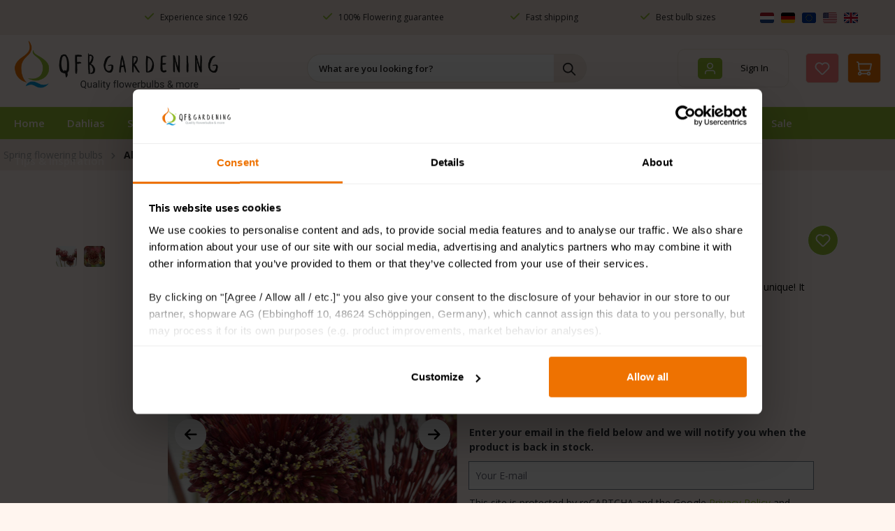

--- FILE ---
content_type: text/html; charset=UTF-8
request_url: https://www.qfbgardening.eu/allium-red-mohican
body_size: 41701
content:

    <!DOCTYPE html>

<html lang="en-AU"
      itemscope="itemscope"
      itemtype="https://schema.org/WebPage">


        
                            
    <head>
                                        
            
        
                                <script id="mcjs">!function(c,h,i,m,p){m=c.createElement(h),p=c.getElementsByTagName(h)[0],m.async=1,m.src=i,p.parentNode.insertBefore(m,p)}(document,"script","https://chimpstatic.com/mcjs-connected/js/users/66ece0e6ff594d8dd1f0a80b6/a43420d42bb2482478f7f7492.js");</script>
        
        
        
    
                                                                                    <meta charset="utf-8">
            
                            <meta name="viewport"
                      content="width=device-width, initial-scale=1, shrink-to-fit=no">
            
                                <meta name="author"
                      content="">
                <meta name="robots"
                      content="index,follow">
                <meta name="revisit-after"
                      content="15 days">
                <meta name="keywords"
                      content="">
                <meta name="description"
                      content="The burgundy colour and the flower crown make this allium truly unique! It flowers in July and with its up to 100 cm tall flower stems it does very well in places at the back of the bed. This variety of allium is characterised by its striking flower shap…">
            
    <link rel="alternate"
          type="application/rss+xml"
          title="Blog Feed"
          href="/blog.rss" />

                <meta property="og:type"
          content="product">
    <meta property="og:site_name"
          content="QFB Gardening">
    <meta property="og:url"
          content="https://www.qfbgardening.eu/allium-red-mohican/">
    <meta property="og:title"
          content="Allium Red Mohican | 5080">

    <meta property="og:description"
          content="The burgundy colour and the flower crown make this allium truly unique! It flowers in July and with its up to 100 cm tall flower stems it does very well in places at the back of the bed. This variety of allium is characterised by its striking flower shap…">
    <meta property="og:image"
          content="https://www.qfbgardening.eu/media/6b/e0/72/1710065206/5080-allium-red-mohican.jpg?ts=1744020042">

            <meta property="product:brand"
              content="QFB Gardening">
    
            <meta property="product:price:amount"
          content="5.99">
    <meta property="product:price:currency"
          content="EUR">
    <meta property="product:product_link"
          content="https://www.qfbgardening.eu/allium-red-mohican/">

    <meta name="twitter:card"
          content="product">
    <meta name="twitter:site"
          content="QFB Gardening">
    <meta name="twitter:title"
          content="Allium Red Mohican | 5080">
    <meta name="twitter:description"
          content="The burgundy colour and the flower crown make this allium truly unique! It flowers in July and with its up to 100 cm tall flower stems it does very well in places at the back of the bed. This variety of allium is characterised by its striking flower shap…">
    <meta name="twitter:image"
          content="https://www.qfbgardening.eu/media/6b/e0/72/1710065206/5080-allium-red-mohican.jpg?ts=1744020042">

                                <meta itemprop="copyrightHolder"
                      content="QFB Gardening">
                <meta itemprop="copyrightYear"
                      content="">
                <meta itemprop="isFamilyFriendly"
                      content="false">
                <meta itemprop="image"
                      content="https://www.qfbgardening.eu/media/5d/50/33/1710065102/logos-qfb-gardening.png?ts=1744020047">
            
    
                                            <meta name="theme-color"
                      content="#fff">
                            
                                                


                    <link rel="shortcut icon"
                  href="https://www.qfbgardening.eu/media/90/dd/d9/1710065095/logos-beeldmerk-2x018e2.png?ts=1744020048">
        
                                <link rel="apple-touch-icon"
                  href="https://www.qfbgardening.eu/media/5d/50/33/1710065102/logos-qfb-gardening.png?ts=1744020047">
                    
                
    
    <link rel="canonical" href="https://www.qfbgardening.eu/allium-red-mohican/" />

                    <title itemprop="name">Allium Red Mohican | 5080</title>
        
                                                                        <link rel="stylesheet"
                      href="https://www.qfbgardening.eu/theme/c4f3067a4c20d5a92a7b91aec619f8dc/css/all.css?1766503119">
                                    
                                <script nonce="eVZGJ50RhME=">
                window.googlePlacesConfig = {
                    enableRegistrationBilling: true,
                    enableRegistrationShipping: true,
                    countriesNumberFirst: ["018b8c399d72717f843e8e11724996fb","018b8c399dad716baeb2a96e95522256"]
                };
            </script>
        
                    <script async nonce="eVZGJ50RhME=">
                window.googlePlacesInitialized = false;

                function initGooglePlacesPlugin() {
                    window.googlePlacesInitialized = true;
                }
            </script>
            <script async
                    nonce="eVZGJ50RhME="                    src="//maps.googleapis.com/maps/api/js?key=AIzaSyB4xCIYEY1SPK0FH89PI32Ku6gvM-EcyIk&loading=async&libraries=places&callback=initGooglePlacesPlugin"></script>
            
                            <script id="Cookiebot" src="https://consent.cookiebot.com/uc.js" data-cbid="8231b68d-7852-440d-87fb-b273fa0946bf" data-blockingmode="manual" type="text/javascript"></script>
            
                    
    <script>
        window.features = {"V6_5_0_0":true,"v6.5.0.0":true,"V6_6_0_0":true,"v6.6.0.0":true,"V6_7_0_0":false,"v6.7.0.0":false,"ADDRESS_SELECTION_REWORK":false,"address.selection.rework":false,"DISABLE_VUE_COMPAT":false,"disable.vue.compat":false,"ACCESSIBILITY_TWEAKS":false,"accessibility.tweaks":false,"ADMIN_VITE":false,"admin.vite":false,"TELEMETRY_METRICS":false,"telemetry.metrics":false,"PERFORMANCE_TWEAKS":false,"performance.tweaks":false,"CACHE_REWORK":false,"cache.rework":false};
    </script>
        

    <script>
        const cookieArr = document.cookie.split(";");
        const includedScript = document.getElementById('mcjs');

        cookieArr.forEach(cookie => {
            if (cookie.includes('jett-mc-ecom-js-snippet=1') && includedScript === null) {

                const connectedSiteEmbedUrls = JSON.parse('["https:\/\/chimpstatic.com\/mcjs-connected\/js\/users\/66ece0e6ff594d8dd1f0a80b6\/09e25cd6f4303899ef2c15298.js"]');

                if (connectedSiteEmbedUrls.length === 0) {
                    return;
                }

                connectedSiteEmbedUrls.forEach((url, index) => {
                    let scriptTag = document.createElement('script');
                    scriptTag.setAttribute('type', 'text/javascript');
                    scriptTag.setAttribute('id', 'mcjs' + index);
                    scriptTag.setAttribute('src', url);
                    document.head.appendChild(scriptTag);
                });
            }
        })
    </script>



                                                            
            <script>
                                    window.gtagActive = true;
                    window.gtagURL = 'https://www.googletagmanager.com/gtag/js?id=G-P9G7XM71GY';
                    window.controllerName = 'product';
                    window.actionName = 'index';
                    window.trackOrders = '1';
                    window.gtagTrackingId = 'G-P9G7XM71GY';
                    window.dataLayer = window.dataLayer || [];
                    window.gtagConfig = {
                        'anonymize_ip': '',
                        'cookie_domain': 'none',
                        'cookie_prefix': '_swag_ga',
                    };

                    function gtag() { dataLayer.push(arguments); }
                            </script>
            
            <script>
            window.dataLayer = window.dataLayer || [];
            function gtag() { dataLayer.push(arguments); }

            (() => {
                const analyticsStorageEnabled = document.cookie.split(';').some((item) => item.trim().includes('google-analytics-enabled=1'));
                const adsEnabled = document.cookie.split(';').some((item) => item.trim().includes('google-ads-enabled=1'));

                // Always set a default consent for consent mode v2
                gtag('consent', 'default', {
                    'ad_user_data': adsEnabled ? 'granted' : 'denied',
                    'ad_storage': adsEnabled ? 'granted' : 'denied',
                    'ad_personalization': adsEnabled ? 'granted' : 'denied',
                    'analytics_storage': analyticsStorageEnabled ? 'granted' : 'denied'
                });
            })();
        </script>
    

    <!-- Shopware Analytics -->
    <script>
        window.shopwareAnalytics = {
            trackingId: '',
            merchantConsent: true,
            debug: false,
            storefrontController: 'Product',
            storefrontAction: 'index',
            storefrontRoute: 'frontend.detail.page',
            storefrontCmsPageType:  'product_detail' ,
        };
    </script>
    <!-- End Shopware Analytics -->
        

                
                            
            <script type="text/javascript"
                                src='https://www.google.com/recaptcha/api.js?render=6LdOZ_EpAAAAAKfZK-RVLVGXWSLv-CmpQQbJcW8e'
                defer></script>
        <script>
                                        window.googleReCaptchaV3Active = true;
                    </script>
            
                
        
                                    <script>
                window.activeNavigationId = '018e27bcef7e715bbbeac10dccce0d37';
                window.router = {
                    'frontend.cart.offcanvas': '/checkout/offcanvas',
                    'frontend.cookie.offcanvas': '/cookie/offcanvas',
                    'frontend.checkout.finish.page': '/checkout/finish',
                    'frontend.checkout.info': '/widgets/checkout/info',
                    'frontend.menu.offcanvas': '/widgets/menu/offcanvas',
                    'frontend.cms.page': '/widgets/cms',
                    'frontend.cms.navigation.page': '/widgets/cms/navigation',
                    'frontend.account.addressbook': '/widgets/account/address-book',
                    'frontend.country.country-data': '/country/country-state-data',
                    'frontend.app-system.generate-token': '/app-system/Placeholder/generate-token',
                    };
                window.salesChannelId = '018e27bcf97b715193b552b179ace220';
            </script>
        

    <script>
        window.router['frontend.shopware_analytics.customer.data'] = '/storefront/script/shopware-analytics-customer'
    </script>

                                <script>
                
                window.breakpoints = {"xs":0,"sm":576,"md":768,"lg":992,"xl":1200,"xxl":1400};
            </script>
        
                                    <script>
                    window.customerLoggedInState = 0;

                    window.wishlistEnabled = 1;
                </script>
                    
                        
                            <script>
                window.themeAssetsPublicPath = 'https://www.qfbgardening.eu/theme/018be87a4e47714e89a4b83585e00579/assets/';
            </script>
        
                        
    <script>
        window.validationMessages = {"required":"Input should not be empty.","email":"Invalid email address. Email addresses must use the format \"user@example.com\".","confirmation":"Confirmation field does not match.","minLength":"Input is too short."};
    </script>
        
        
                                                    <script>
                        window.themeJsPublicPath = 'https://www.qfbgardening.eu/theme/c4f3067a4c20d5a92a7b91aec619f8dc/js/';
                    </script>
                                            <script type="text/javascript" src="https://www.qfbgardening.eu/theme/c4f3067a4c20d5a92a7b91aec619f8dc/js/storefront/storefront.js?1766503119" defer></script>
                                            <script type="text/javascript" src="https://www.qfbgardening.eu/theme/c4f3067a4c20d5a92a7b91aec619f8dc/js/netzp-blog6/netzp-blog6.js?1766503119" defer></script>
                                            <script type="text/javascript" src="https://www.qfbgardening.eu/theme/c4f3067a4c20d5a92a7b91aec619f8dc/js/acris-product-video-c-s/acris-product-video-c-s.js?1766503119" defer></script>
                                            <script type="text/javascript" src="https://www.qfbgardening.eu/theme/c4f3067a4c20d5a92a7b91aec619f8dc/js/j-e-t-t-mc-ecommerce/j-e-t-t-mc-ecommerce.js?1766503119" defer></script>
                                            <script type="text/javascript" src="https://www.qfbgardening.eu/theme/c4f3067a4c20d5a92a7b91aec619f8dc/js/proxa-free-product-voucher/proxa-free-product-voucher.js?1766503119" defer></script>
                                            <script type="text/javascript" src="https://www.qfbgardening.eu/theme/c4f3067a4c20d5a92a7b91aec619f8dc/js/cbax-modul-cross-selling/cbax-modul-cross-selling.js?1766503119" defer></script>
                                            <script type="text/javascript" src="https://www.qfbgardening.eu/theme/c4f3067a4c20d5a92a7b91aec619f8dc/js/nds-banner-plugin/nds-banner-plugin.js?1766503119" defer></script>
                                            <script type="text/javascript" src="https://www.qfbgardening.eu/theme/c4f3067a4c20d5a92a7b91aec619f8dc/js/zeobv-get-notified/zeobv-get-notified.js?1766503119" defer></script>
                                            <script type="text/javascript" src="https://www.qfbgardening.eu/theme/c4f3067a4c20d5a92a7b91aec619f8dc/js/taggrs-plugin/taggrs-plugin.js?1766503119" defer></script>
                                            <script type="text/javascript" src="https://www.qfbgardening.eu/theme/c4f3067a4c20d5a92a7b91aec619f8dc/js/dmits-gift-article/dmits-gift-article.js?1766503119" defer></script>
                                            <script type="text/javascript" src="https://www.qfbgardening.eu/theme/c4f3067a4c20d5a92a7b91aec619f8dc/js/swag-analytics/swag-analytics.js?1766503119" defer></script>
                                            <script type="text/javascript" src="https://www.qfbgardening.eu/theme/c4f3067a4c20d5a92a7b91aec619f8dc/js/trusted-shops-easy-integration-s6/trusted-shops-easy-integration-s6.js?1766503119" defer></script>
                                            <script type="text/javascript" src="https://www.qfbgardening.eu/theme/c4f3067a4c20d5a92a7b91aec619f8dc/js/laenen-places-app/laenen-places-app.js?1766503119" defer></script>
                                            <script type="text/javascript" src="https://www.qfbgardening.eu/theme/c4f3067a4c20d5a92a7b91aec619f8dc/js/qfbgardening/qfbgardening.js?1766503119" defer></script>
                                                        

    
        
        
        
        
    
        
                            

                                
    <script>
        window.mollie_javascript_use_shopware = '0'
    </script>

            <script type="text/javascript" src="https://www.qfbgardening.eu/bundles/molliepayments/mollie-payments.js?1766493288" defer></script>
    

    </head>

        
                
    <body class="is-ctl-product is-act-index">

            
                
    
    
            <div id="page-top" class="skip-to-content bg-primary-subtle text-primary-emphasis overflow-hidden" tabindex="-1">
            <div class="container skip-to-content-container d-flex justify-content-center visually-hidden-focusable">
                                                                                        <a href="#content-main" class="skip-to-content-link d-inline-flex text-decoration-underline m-1 p-2 fw-bold gap-2">
                                Skip to main content
                            </a>
                                            
                                                                        <a href="#header-main-search-input" class="skip-to-content-link d-inline-flex text-decoration-underline m-1 p-2 fw-bold gap-2 d-none d-sm-block">
                                Skip to search
                            </a>
                                            
                                                                        <a href="#main-navigation-menu" class="skip-to-content-link d-inline-flex text-decoration-underline m-1 p-2 fw-bold gap-2 d-none d-lg-block">
                                Skip to main navigation
                            </a>
                                                                        </div>
        </div>
        
                                                                                                                            <noscript class="noscript-main">
                
    <div role="alert"
         aria-live="polite"
                  class="alert alert-info alert-has-icon">
                                                                        
                                                    <span class="icon icon-info" aria-hidden="true">
                                        <svg xmlns="http://www.w3.org/2000/svg" xmlns:xlink="http://www.w3.org/1999/xlink" width="24" height="24" viewBox="0 0 24 24"><defs><path d="M12 7c.5523 0 1 .4477 1 1s-.4477 1-1 1-1-.4477-1-1 .4477-1 1-1zm1 9c0 .5523-.4477 1-1 1s-1-.4477-1-1v-5c0-.5523.4477-1 1-1s1 .4477 1 1v5zm11-4c0 6.6274-5.3726 12-12 12S0 18.6274 0 12 5.3726 0 12 0s12 5.3726 12 12zM12 2C6.4772 2 2 6.4772 2 12s4.4772 10 10 10 10-4.4772 10-10S17.5228 2 12 2z" id="icons-default-info" /></defs><use xlink:href="#icons-default-info" fill="#758CA3" fill-rule="evenodd" /></svg>
                    </span>                                                    
                                    
                    <div class="alert-content-container">
                                                    
                                                        <div class="alert-content">                                                    To be able to use the full range of Shopware 6, we recommend activating Javascript in your browser.
                                                                </div>                
                                                                </div>
            </div>
            </noscript>
        
                                	            
    <header class="header-main fixed-top bg-">
                                    
    <div class="top-bar info-top-bar">
                <nav class="top-bar-nav">
            <div class="container first_top_container">
                <div class="row justify-content-end">

                    <div class="usps col-10 col-xl-9">
                        <div class="container ">
                            <div class="row">
                                <div class="col-sm-12 p-0 col-lg-4 responsive_header_top">
                                                                            <p>
                                            <i class="fa-solid fa-check"></i>
                                            Experience since 1926
                                        </p>
                                                                        </div>
                                <div class="col-md-3 p-0 d-lg-flex justify-content-center col-3 d-none">
                                                                            <p>
                                            <i class="fa-solid fa-check"></i>
                                            100% Flowering guarantee
                                        </p>
                                                                        </div>
                                <div class="col-md-3 p-0 d-lg-flex justify-content-center col-3 d-none">
                                                                            <p>
                                            <i class="fa-solid fa-check"></i>
                                            Fast shipping
                                        </p>
                                                                        </div>
                                <div class="col-md-2 p-0 d-lg-flex justify-content-center col-3 d-none">
                                                                            <p>
                                            <i class="fa-solid fa-check"></i>
                                            Best bulb sizes
                                        </p>
                                                                        </div>
                            </div>
                        </div>
                    </div>
                    <div class=" col-2 d-none d-lg-block">
                                                    
                

        <div class="top-bar-nav-item top-bar-language">
            

                        <div class="languages-menu">
                            <div class="image-container">
                                                                                                                                                                                                                    <a href="https://qfbgardening.nl" >
                                        <img class="visa logo_7" src="https://www.qfbgardening.eu/media/b4/35/27/1715331878/nl 1.svg?ts=1744020056" alt="">
                                    </a>
                                                                                                                                                                                                                                                                                    <a href="https://qfbgardening.de" >
                                        <img class="visa logo_7" src="https://www.qfbgardening.eu/media/f8/7b/be/1715331868/de 1.svg?ts=1744020056" alt="">
                                    </a>
                                                                                                                                                                                                                                                                                <a href="https://qfbgardening.eu" >
                                        <img class="visa logo_7" src="https://www.qfbgardening.eu/media/6c/94/d3/1715331808/eu 1.svg?ts=1744020056" alt="">
                                    </a>
                                                                                                                                                                                                                                                                                <a href="https://qfbgardening.com" >
                                        <img class="visa logo_7" src="https://www.qfbgardening.eu/media/ec/5f/94/1715331856/usa.svg?ts=1744020056" alt="">
                                    </a>
                                                                                                                                                                                                                                                                                <a href="https://qfbgardening.co.uk" >
                                        <img class="visa logo_7" src="https://www.qfbgardening.eu/media/7d/6b/2f/1715331838/gb 1.svg?ts=1744020056" alt="">
                                    </a>
                                                                

                            </div>

                            
                        </div>


                    </div>
                        
                                                    
                
                                                </div>
                </div>
            </div><div class="container second_top_container">
                <div id="carouselExampleSlidesOnly" class="carousel slide" data-bs-ride="carousel">
                    <div class="carousel-inner">
                        <div class="responsive_header_top_2">
                            <div class="carousel-item active">
                                                                    <p>
                                        <i class="fa-solid fa-check"></i>
                                        Experience since 1926
                                    </p>
                                                                </div>
                            <div class="carousel-item">
                                                                    <p>
                                        <i class="fa-solid fa-check"></i>
                                        100% Flowering guarantee
                                    </p>
                                                                </div>
                            <div class="carousel-item">
                                                                    <p>
                                        <i class="fa-solid fa-check"></i>
                                        Fast shipping
                                    </p>
                                                                </div>
                            <div class="carousel-item">
                                                                    <p>
                                        <i class="fa-solid fa-phone"></i>
                                        Best bulb sizes
                                    </p>
                                                                </div>
                        </div>
                    </div>
                </div>
            </div></nav>
    </div>
    <div class="container">
            <div class="row align-items-center header-row">
                            <div class="col-12 col-lg-auto header-logo-col d-none d-lg-block">
                        <div class="header-logo-main text-center">
                    <a class="header-logo-main-link"
               href="/"
               title="Go to homepage">
                                    <picture class="header-logo-picture d-block m-auto">
                                                                            
                                                                            
                                                                                    <img src="https://www.qfbgardening.eu/media/5d/50/33/1710065102/logos-qfb-gardening.png?ts=1744020047"
                                     alt="Go to homepage"
                                     class="img-fluid header-logo-main-img">
                                                                        </picture>
                            </a>
            </div>
                </div>
                                        <div class="col-12 order-2 col-sm order-sm-1 header-search-col d-none d-lg-block ">
                    <div class="row">
                                                                               <div class="col">
                            
    <div class="collapse"
         id="searchCollapse">
        <div class="header-search my-2 m-sm-auto">
                            <form action="/search"
                      method="get"
                      data-search-widget="true"
                      data-search-widget-options="{&quot;searchWidgetMinChars&quot;:2}"
                      data-url="/suggest?search="
                      class="header-search-form">
                                            <div class="input-group">
                                                            <input
                                    type="search"
                                    id="header-main-search-input"
                                    name="search"
                                    class="form-control header-search-input"
                                    autocomplete="off"
                                    autocapitalize="off"
                                    placeholder="What are you looking for?"
                                    aria-label="What are you looking for?"
                                    role="combobox"
                                    aria-autocomplete="list"
                                    aria-controls="search-suggest-listbox"
                                    aria-expanded="false"
                                    aria-describedby="search-suggest-result-info"
                                    value="">
                            
                                                            <button type="submit"
                                        class="btn header-search-btn"
                                        aria-label="Search">
                                    <span class="header-search-icon">
                                        <span class="icon icon-search">
                                        <svg xmlns="http://www.w3.org/2000/svg" xmlns:xlink="http://www.w3.org/1999/xlink" width="24" height="24" viewBox="0 0 24 24"><defs><path d="M10.0944 16.3199 4.707 21.707c-.3905.3905-1.0237.3905-1.4142 0-.3905-.3905-.3905-1.0237 0-1.4142L8.68 14.9056C7.6271 13.551 7 11.8487 7 10c0-4.4183 3.5817-8 8-8s8 3.5817 8 8-3.5817 8-8 8c-1.8487 0-3.551-.627-4.9056-1.6801zM15 16c3.3137 0 6-2.6863 6-6s-2.6863-6-6-6-6 2.6863-6 6 2.6863 6 6 6z" id="icons-default-search" /></defs><use xlink:href="#icons-default-search" fill="#758CA3" fill-rule="evenodd" /></svg>
                    </span>                                    </span>
                                </button>
                            
                                                            <button class="btn header-close-btn js-search-close-btn d-none"
                                        type="button"
                                        aria-label="Close the dropdown search">
                                    <span class="header-close-icon">
                                        <span class="icon icon-x">
                                        <svg xmlns="http://www.w3.org/2000/svg" xmlns:xlink="http://www.w3.org/1999/xlink" width="24" height="24" viewBox="0 0 24 24"><defs><path d="m10.5858 12-7.293-7.2929c-.3904-.3905-.3904-1.0237 0-1.4142.3906-.3905 1.0238-.3905 1.4143 0L12 10.5858l7.2929-7.293c.3905-.3904 1.0237-.3904 1.4142 0 .3905.3906.3905 1.0238 0 1.4143L13.4142 12l7.293 7.2929c.3904.3905.3904 1.0237 0 1.4142-.3906.3905-1.0238.3905-1.4143 0L12 13.4142l-7.2929 7.293c-.3905.3904-1.0237.3904-1.4142 0-.3905-.3906-.3905-1.0238 0-1.4143L10.5858 12z" id="icons-default-x" /></defs><use xlink:href="#icons-default-x" fill="#758CA3" fill-rule="evenodd" /></svg>
                    </span>                                    </span>
                                </button>
                                                    </div>
                                    </form>
                    </div>
    </div>
                        </div>
                    </div>
                </div>
                                        <div class="col-12 order-1 col-lg-auto order-sm-2 header-actions-col">
                    <div class="my_new_header_for_mobile">
                                                                            <div class="d-lg-none ">
                                    <div class="header-logo-main text-center">
                    <a class="header-logo-main-link"
               href="/"
               title="Go to homepage">
                                    <picture class="header-logo-picture d-block m-auto">
                                                                            
                                                                            
                                                                                    <img src="https://www.qfbgardening.eu/media/5d/50/33/1710065102/logos-qfb-gardening.png?ts=1744020047"
                                     alt="Go to homepage"
                                     class="img-fluid header-logo-main-img">
                                                                        </picture>
                            </a>
            </div>
                            </div>
                                                                         <div class="icons_section_for_mobile" >
                                                    <div class="col-auto d-lg-none">
                                <div class="search-toggle">
                                    <button class=" header-actions-btn search-toggle-btn js-search-toggle-btn collapsed"
                                            type="button"
                                            data-bs-toggle="collapse"
                                            data-bs-target="#searchCollapse"
                                            aria-expanded="false"
                                            aria-controls="searchCollapse"
                                            aria-label="Search">
                                        <span class="icon icon-search">
                                        <svg xmlns="http://www.w3.org/2000/svg" xmlns:xlink="http://www.w3.org/1999/xlink" width="24" height="24" viewBox="0 0 24 24"><use xlink:href="#icons-default-search" fill="#758CA3" fill-rule="evenodd" /></svg>
                    </span>                                    </button>
                                </div>
                            </div>
                                                                            <div class="col-auto ">
                                <div class="account-menu d-none  d-lg-block">
                                        <div class="dropdown">
            <button class=" account-menu-btn header-actions-btn"
            type="button"
            id="accountWidget"
                                        data-account-menu="true"
                        data-bs-toggle="dropdown"
            aria-haspopup="true"
            aria-expanded="false"
            aria-label="Sign In"
            title="Sign In">
        <span class="testspan">    <span class="icon icon-avatar">
                                        <svg xmlns="http://www.w3.org/2000/svg" xmlns:xlink="http://www.w3.org/1999/xlink" width="24" height="24" viewBox="0 0 24 24"><defs><path d="M12 3C9.7909 3 8 4.7909 8 7c0 2.2091 1.7909 4 4 4 2.2091 0 4-1.7909 4-4 0-2.2091-1.7909-4-4-4zm0-2c3.3137 0 6 2.6863 6 6s-2.6863 6-6 6-6-2.6863-6-6 2.6863-6 6-6zM4 22.099c0 .5523-.4477 1-1 1s-1-.4477-1-1V20c0-2.7614 2.2386-5 5-5h10.0007c2.7614 0 5 2.2386 5 5v2.099c0 .5523-.4477 1-1 1s-1-.4477-1-1V20c0-1.6569-1.3431-3-3-3H7c-1.6569 0-3 1.3431-3 3v2.099z" id="icons-default-avatar" /></defs><use xlink:href="#icons-default-avatar" fill="#758CA3" fill-rule="evenodd" /></svg>
                    </span>  </span>
        <span class="login-btn-home-page"> Sign In </span>
    </button>

                    <div class="dropdown-menu dropdown-menu-end account-menu-dropdown js-account-menu-dropdown"
                 aria-labelledby="accountWidget">
                

        
            <div class="offcanvas-header">
                            <button class="btn btn-secondary offcanvas-close js-offcanvas-close">
                                            <span class="icon icon-x icon-sm">
                                        <svg xmlns="http://www.w3.org/2000/svg" xmlns:xlink="http://www.w3.org/1999/xlink" width="24" height="24" viewBox="0 0 24 24"><use xlink:href="#icons-default-x" fill="#758CA3" fill-rule="evenodd" /></svg>
                    </span>                    
                                            Close menu
                                    </button>
                    </div>
    
            <div class="offcanvas-body">
                <div class="account-menu">
                                    <div class="dropdown-header account-menu-header">
                    Sign In
                </div>
                    
                                    <div class="account-menu-login">
                                            <a href="/account/login"
                           title="Log in"
                           class="btn btn-primary account-menu-login-button">
                            Log in
                        </a>
                    
                                            <div class="account-menu-register">
                            or
                            <a href="/account/login"
                               title="Sign up">
                                sign up
                            </a>
                        </div>
                                    </div>
                    
                    <div class="account-menu-links">
                    <div class="header-account-menu">
        <div class="card account-menu-inner">
                                        
                                                <nav class="list-group list-group-flush account-aside-list-group">
                        
                                                                <a href="/account"
                                   title="Overview"
                                   class="list-group-item list-group-item-action account-aside-item"
                                   >
                                    Overview
                                </a>
                            
                                                            <a href="/account/profile"
                                   title="Your profile"
                                   class="list-group-item list-group-item-action account-aside-item"
                                   >
                                    Your profile
                                </a>
                            
                                                            <a href="/account/address"
                                   title="Addresses"
                                   class="list-group-item list-group-item-action account-aside-item"
                                   >
                                    Addresses
                                </a>
                            
                                                                                                                        <a href="/account/payment"
                                   title="Payment methods"
                                   class="list-group-item list-group-item-action account-aside-item"
                                   >
                                    Payment methods
                                </a>
                                                            
                                                            <a href="/account/order"
                                   title="Orders"
                                   class="list-group-item list-group-item-action account-aside-item"
                                   >
                                    Orders
                                </a>
                                                    

                        <a href="/account/mollie/subscriptions" title="Subscriptions" class="list-group-item list-group-item-action account-aside-item">
                Subscriptions
            </a>
            
                    </nav>
                            
                                                </div>
    </div>
            </div>
            </div>
        </div>
                </div>
            </div>
                                </div>
                            </div>
                                                                                                             <div class="col-auto">
                                    <div class="header-wishlist  d-none d-lg-block">
                                        <a class=" header-wishlist-btn header-actions-btn"
                                           href="/wishlist"
                                           title="Wishlist"
                                           aria-label="Wishlist">
                                                
            <span class="header-wishlist-icon">
            <span class="icon icon-heart">
                                        <svg xmlns="http://www.w3.org/2000/svg" xmlns:xlink="http://www.w3.org/1999/xlink" width="24" height="24" viewBox="0 0 24 24"><defs><path d="M20.0139 12.2998c1.8224-1.8224 1.8224-4.7772 0-6.5996-1.8225-1.8225-4.7772-1.8225-6.5997 0L12 7.1144l-1.4142-1.4142c-1.8225-1.8225-4.7772-1.8225-6.5997 0-1.8224 1.8224-1.8224 4.7772 0 6.5996l7.519 7.519a.7.7 0 0 0 .9899 0l7.5189-7.519zm1.4142 1.4142-7.519 7.519c-1.0543 1.0544-2.7639 1.0544-3.8183 0L2.572 13.714c-2.6035-2.6035-2.6035-6.8245 0-9.428 2.6035-2.6035 6.8246-2.6035 9.4281 0 2.6035-2.6035 6.8246-2.6035 9.428 0 2.6036 2.6035 2.6036 6.8245 0 9.428z" id="icons-default-heart" /></defs><use xlink:href="#icons-default-heart" fill="#758CA3" fill-rule="evenodd" /></svg>
                    </span>        </span>
    
    
    
    <span class="badge bg-primary header-wishlist-badge"
          id="wishlist-basket"
          data-wishlist-storage="true"
          data-wishlist-storage-options="{&quot;listPath&quot;:&quot;\/wishlist\/list&quot;,&quot;mergePath&quot;:&quot;\/wishlist\/merge&quot;,&quot;pageletPath&quot;:&quot;\/wishlist\/merge\/pagelet&quot;}"
          data-wishlist-widget="true"
          data-wishlist-widget-options="{&quot;showCounter&quot;:true}"
    ></span>
                                        </a>
                                    </div>
                                </div>
                                                                                                       <div class="col-auto">
                                <div
                                        class="header-cart"
                                                                                                                            data-off-canvas-cart="true"
                                                                        >
                                    <a class=" header-cart-btn header-actions-btn"
                                       href="/checkout/cart"
                                       data-cart-widget="true"
                                       title="Shopping cart"
                                       aria-label="Shopping cart">
                                            <div class="header-cart-container cart-btn-styling">
        <span class="header-cart-icon">
            <span class="icon icon-cart">
                                        <svg xmlns="http://www.w3.org/2000/svg" xmlns:xlink="http://www.w3.org/1999/xlink" width="24" height="24" viewBox="0 0 24 24"><defs><path d="M7.8341 20.9863C7.4261 22.1586 6.3113 23 5 23c-1.6569 0-3-1.3431-3-3 0-1.397.9549-2.571 2.2475-2.9048l.4429-1.3286c-1.008-.4238-1.7408-1.3832-1.8295-2.5365l-.7046-9.1593A1.1598 1.1598 0 0 0 1 3c-.5523 0-1-.4477-1-1s.4477-1 1-1c1.651 0 3.0238 1.2712 3.1504 2.9174L23 3.9446c.6306 0 1.1038.5766.9808 1.195l-1.6798 8.4456C22.0218 14.989 20.7899 16 19.3586 16H6.7208l-.4304 1.291a3.0095 3.0095 0 0 1 1.5437 1.7227C7.8881 19.0047 7.9435 19 8 19h8.1707c.4118-1.1652 1.523-2 2.8293-2 1.6569 0 3 1.3431 3 3s-1.3431 3-3 3c-1.3062 0-2.4175-.8348-2.8293-2H8c-.0565 0-.112-.0047-.1659-.0137zm-2.8506-1.9862C4.439 19.009 4 19.4532 4 20c0 .5523.4477 1 1 1s1-.4477 1-1c0-.5467-.4388-.991-.9834-.9999a.9923.9923 0 0 1-.033 0zM6.0231 14h13.3355a1 1 0 0 0 .9808-.805l1.4421-7.2504H4.3064l.5486 7.1321A1 1 0 0 0 5.852 14h.1247a.9921.9921 0 0 1 .0464 0zM19 21c.5523 0 1-.4477 1-1s-.4477-1-1-1-1 .4477-1 1 .4477 1 1 1z" id="icons-default-cart" /></defs><use xlink:href="#icons-default-cart" fill="#758CA3" fill-rule="evenodd" /></svg>
                    </span>                 </span>
                <span class="header-cart-total">
            EUR 0.00*
        </span>
    </div>
                                    </a>
                                </div>
                            </div>
                        
                                                 <div class="col-sm-auto d-none d-sm-block d-lg-none">
                                                            <div class="nav-main-toggle">
                                                                            <button
                                                class="btn nav-main-toggle-btn header-actions-btn"
                                                type="button"
                                                                                                                                                    data-off-canvas-menu="true"
                                                                                                aria-label="Menu"
                                        >
                                                                                            
                                                <div class="toggle">
                                                    <div class="bars" id="bar1"></div>
                                                    <div class="bars" id="bar2"></div>
                                                    <div class="bars" id="bar3"></div>
                                                </div>
                                                                                    </button>
                                                                    </div>
                                                    </div>
                                                                                                            <div class="col d-sm-none">
                                <div class="menu-button">
                                                                            <button
                                                class="btn nav-main-toggle-btn header-actions-btn"
                                                type="button"
                                                                                                                                                    data-off-canvas-menu="true"
                                                                                                aria-label="Menu"
                                        >
                                                                                                                           <div class="toggle">
                                                    <div class="bars" id="bar1"></div>
                                                    <div class="bars" id="bar2"></div>
                                                    <div class="bars" id="bar3"></div>
                                                </div>
                                                                                    </button>
                                                                    </div>

                            </div>
                                                                         </div>
                    </div>
                </div>
                    </div>
        <div class="col-12">
        
    <div class="collapse"
         id="searchCollapse">
        <div class="header-search my-2 m-sm-auto">
                            <form action="/search"
                      method="get"
                      data-search-widget="true"
                      data-search-widget-options="{&quot;searchWidgetMinChars&quot;:2}"
                      data-url="/suggest?search="
                      class="header-search-form">
                                            <div class="input-group">
                                                            <input
                                    type="search"
                                    id="header-main-search-input"
                                    name="search"
                                    class="form-control header-search-input"
                                    autocomplete="off"
                                    autocapitalize="off"
                                    placeholder="What are you looking for?"
                                    aria-label="What are you looking for?"
                                    role="combobox"
                                    aria-autocomplete="list"
                                    aria-controls="search-suggest-listbox"
                                    aria-expanded="false"
                                    aria-describedby="search-suggest-result-info"
                                    value="">
                            
                                                            <button type="submit"
                                        class="btn header-search-btn"
                                        aria-label="Search">
                                    <span class="header-search-icon">
                                        <span class="icon icon-search">
                                        <svg xmlns="http://www.w3.org/2000/svg" xmlns:xlink="http://www.w3.org/1999/xlink" width="24" height="24" viewBox="0 0 24 24"><use xlink:href="#icons-default-search" fill="#758CA3" fill-rule="evenodd" /></svg>
                    </span>                                    </span>
                                </button>
                            
                                                            <button class="btn header-close-btn js-search-close-btn d-none"
                                        type="button"
                                        aria-label="Close the dropdown search">
                                    <span class="header-close-icon">
                                        <span class="icon icon-x">
                                        <svg xmlns="http://www.w3.org/2000/svg" xmlns:xlink="http://www.w3.org/1999/xlink" width="24" height="24" viewBox="0 0 24 24"><use xlink:href="#icons-default-x" fill="#758CA3" fill-rule="evenodd" /></svg>
                    </span>                                    </span>
                                </button>
                                                    </div>
                                    </form>
                    </div>
    </div>
    </div>
</div>
            </header>




                            <div class="nav-main frontend.detail.page_js">
                        
    <div class="main-navigation"
         id="mainNavigation"
         data-flyout-menu="true">
                    <div class="container">
                                    <nav class="nav main-navigation-menu"
                        id="main-navigation-menu"
                        aria-label="Main navigation"
                        itemscope="itemscope"
                        itemtype="https://schema.org/SiteNavigationElement">
                        
                                                                                    <a class="nav-link main-navigation-link nav-item-018e27bcd9b6709797b0a0e6c76434fb  home-link"
                                    href="/"
                                    itemprop="url"
                                    title="Home">
                                    <div class="main-navigation-link-text">
                                        <span itemprop="name">Home</span>
                                    </div>
                                </a>
                                                    
                                                    
                                                                                            
                                                                                                                                                    
                                        <a class="nav-link main-navigation-link nav-item-019b368080c17f15a8857c088f79d239 "
                                           href="https://www.qfbgardening.eu/summer-flowering-bulbs/dahlias/"
                                           itemprop="url"
                                                                                                                                 title="Dahlias">
                                            <div class="main-navigation-link-text">
                                                <span itemprop="name">Dahlias</span>
                                            </div>
                                        </a>
                                                                                                                                                                                                        
                                                                                                                                                    
                                        <a class="nav-link main-navigation-link nav-item-018e27bce141738c854530689aac3cf3 "
                                           href="https://www.qfbgardening.eu/summer-flowering-bulbs/"
                                           itemprop="url"
                                           data-flyout-menu-trigger="018e27bce141738c854530689aac3cf3"                                                                                      title="Summer flowering bulbs">
                                            <div class="main-navigation-link-text">
                                                <span itemprop="name">Summer flowering bulbs</span>
                                            </div>
                                        </a>
                                                                                                                                                                                                        
                                                                                                                                                    
                                        <a class="nav-link main-navigation-link nav-item-018e27bce14671ca99dadbd8e5a122d8 "
                                           href="https://www.qfbgardening.eu/bulb-collections/"
                                           itemprop="url"
                                           data-flyout-menu-trigger="018e27bce14671ca99dadbd8e5a122d8"                                                                                      title="Bulb collections">
                                            <div class="main-navigation-link-text">
                                                <span itemprop="name">Bulb collections</span>
                                            </div>
                                        </a>
                                                                                                                                                                                                        
                                                                                                                                                    
                                        <a class="nav-link main-navigation-link nav-item-018e27bce14f7095aadef614460ee84d "
                                           href="https://www.qfbgardening.eu/xl-packs/"
                                           itemprop="url"
                                                                                                                                 title="XL-Packs">
                                            <div class="main-navigation-link-text">
                                                <span itemprop="name">XL-Packs</span>
                                            </div>
                                        </a>
                                                                                                                                                                                                        
                                                                                                                                                    
                                        <a class="nav-link main-navigation-link nav-item-018e27bce14a71ff9717bf084bd8d5da "
                                           href="https://www.qfbgardening.eu/perennials/"
                                           itemprop="url"
                                           data-flyout-menu-trigger="018e27bce14a71ff9717bf084bd8d5da"                                                                                      title="Perennials">
                                            <div class="main-navigation-link-text">
                                                <span itemprop="name">Perennials</span>
                                            </div>
                                        </a>
                                                                                                                                                                                                        
                                                                                                                                                    
                                        <a class="nav-link main-navigation-link nav-item-018e27bce14473c297646ab07f370f02 "
                                           href="https://www.qfbgardening.eu/amaryllis/"
                                           itemprop="url"
                                           data-flyout-menu-trigger="018e27bce14473c297646ab07f370f02"                                                                                      title="Amaryllis">
                                            <div class="main-navigation-link-text">
                                                <span itemprop="name">Amaryllis</span>
                                            </div>
                                        </a>
                                                                                                                                                                                                        
                                                                                                                                                                                                                                        
                                        <a class="nav-link main-navigation-link nav-item-018e27bce1517208a120d6af14ed1413 active"
                                           href="https://www.qfbgardening.eu/spring-flowering-bulbs/"
                                           itemprop="url"
                                           data-flyout-menu-trigger="018e27bce1517208a120d6af14ed1413"                                                                                      title="Spring flowering bulbs">
                                            <div class="main-navigation-link-text">
                                                <span itemprop="name">Spring flowering bulbs</span>
                                            </div>
                                        </a>
                                                                                                                                                                                                        
                                                                                                                                                    
                                        <a class="nav-link main-navigation-link nav-item-018e27bce15d72e7a8fa573923d88127 "
                                           href="https://www.qfbgardening.eu/new/"
                                           itemprop="url"
                                                                                                                                 title="New">
                                            <div class="main-navigation-link-text">
                                                <span itemprop="name">New</span>
                                            </div>
                                        </a>
                                                                                                                                                                                                        
                                                                                                                                                    
                                        <a class="nav-link main-navigation-link nav-item-018e27bce15c728faa65e81290a64663 "
                                           href="https://www.qfbgardening.eu/sale/"
                                           itemprop="url"
                                                                                                                                 title="Sale">
                                            <div class="main-navigation-link-text">
                                                <span itemprop="name">Sale</span>
                                            </div>
                                        </a>
                                                                                                                                                                                                        
                                                                                                                                                    
                                        <a class="nav-link main-navigation-link nav-item-018e27bce15e718b91ed4baefec4e417 "
                                           href="https://www.qfbgardening.eu/tips-inspiration/"
                                           itemprop="url"
                                                                                                                                 title="Tips &amp; Inspiration">
                                            <div class="main-navigation-link-text">
                                                <span itemprop="name">Tips &amp; Inspiration</span>
                                            </div>
                                        </a>
                                                                                                                                                                                    </nav>
                
                                                                                                                                                                                                                                                                                                                                                                                                                                                                                                                                                                                                                                                                                                                                                                                                    
                                                                        <div class="navigation-flyouts">
                                                                                                                                                                                                                                                                                    <div class="navigation-flyout"
                                                     data-flyout-menu-id="018e27bce141738c854530689aac3cf3">
                                                    <div class="container">
                                                                                                                            
            <div class="row navigation-flyout-bar">
                            <div class="col">
                    <div class="navigation-flyout-category-link">
                                                                                    <a class="nav-link"
                                   href="https://www.qfbgardening.eu/summer-flowering-bulbs/"
                                   itemprop="url"
                                   title="Summer flowering bulbs">
                                                                            Show all Summer flowering bulbs
                                        <span class="icon icon-arrow-right icon-primary">
                                        <svg xmlns="http://www.w3.org/2000/svg" xmlns:xlink="http://www.w3.org/1999/xlink" width="16" height="16" viewBox="0 0 16 16"><defs><path id="icons-solid-arrow-right" d="M6.7071 6.2929c-.3905-.3905-1.0237-.3905-1.4142 0-.3905.3905-.3905 1.0237 0 1.4142l3 3c.3905.3905 1.0237.3905 1.4142 0l3-3c.3905-.3905.3905-1.0237 0-1.4142-.3905-.3905-1.0237-.3905-1.4142 0L9 8.5858l-2.2929-2.293z" /></defs><use transform="rotate(-90 9 8.5)" xlink:href="#icons-solid-arrow-right" fill="#758CA3" fill-rule="evenodd" /></svg>
                    </span>                                                                    </a>
                                                                        </div>
                </div>
            
                            <div class="col-auto">
                    <div class="navigation-flyout-close js-close-flyout-menu">
                                                                                    <span class="icon icon-x">
                                        <svg xmlns="http://www.w3.org/2000/svg" xmlns:xlink="http://www.w3.org/1999/xlink" width="24" height="24" viewBox="0 0 24 24"><use xlink:href="#icons-default-x" fill="#758CA3" fill-rule="evenodd" /></svg>
                    </span>                                                                        </div>
                </div>
                    </div>
    
            <div class="row navigation-flyout-content">
                            <div class="col-8 col-xl-9">
                    <div class="navigation-flyout-categories">
                                                        
                    
    
    <div class="row navigation-flyout-categories is-level-0">
                                            
                            <div class="col-4 navigation-flyout-col">
                                                                        <a class="nav-item nav-link navigation-flyout-link is-level-0"
                               href="https://www.qfbgardening.eu/summer-flowering-bulbs/dahlias/"
                               itemprop="url"
                                                              title="Dahlias">
                                <span itemprop="name">Dahlias</span>
                            </a>
                                            
                                                                            
        
    
    <div class="navigation-flyout-categories is-level-1">
            </div>
                                                            </div>
                                                        
                            <div class="col-4 navigation-flyout-col">
                                                                        <a class="nav-item nav-link navigation-flyout-link is-level-0"
                               href="https://www.qfbgardening.eu/summer-flowering-bulbs/gladiolus/"
                               itemprop="url"
                                                              title="Gladiolus">
                                <span itemprop="name">Gladiolus</span>
                            </a>
                                            
                                                                            
        
    
    <div class="navigation-flyout-categories is-level-1">
            </div>
                                                            </div>
                                                        
                            <div class="col-4 navigation-flyout-col">
                                                                        <a class="nav-item nav-link navigation-flyout-link is-level-0"
                               href="https://www.qfbgardening.eu/summer-flowering-bulbs/begonias/"
                               itemprop="url"
                                                              title="Begonias">
                                <span itemprop="name">Begonias</span>
                            </a>
                                            
                                                                            
        
    
    <div class="navigation-flyout-categories is-level-1">
            </div>
                                                            </div>
                                                        
                            <div class="col-4 navigation-flyout-col">
                                                                        <a class="nav-item nav-link navigation-flyout-link is-level-0"
                               href="https://www.qfbgardening.eu/summer-flowering-bulbs/calla-lilies/"
                               itemprop="url"
                                                              title="Calla Lilies">
                                <span itemprop="name">Calla Lilies</span>
                            </a>
                                            
                                                                            
        
    
    <div class="navigation-flyout-categories is-level-1">
            </div>
                                                            </div>
                                                        
                            <div class="col-4 navigation-flyout-col">
                                                                        <a class="nav-item nav-link navigation-flyout-link is-level-0"
                               href="https://www.qfbgardening.eu/summer-flowering-bulbs/crocosmia/"
                               itemprop="url"
                                                              title="Crocosmia">
                                <span itemprop="name">Crocosmia</span>
                            </a>
                                            
                                                                            
        
    
    <div class="navigation-flyout-categories is-level-1">
            </div>
                                                            </div>
                                                        
                            <div class="col-4 navigation-flyout-col">
                                                                        <a class="nav-item nav-link navigation-flyout-link is-level-0"
                               href="https://www.qfbgardening.eu/summer-flowering-bulbs/lilies/"
                               itemprop="url"
                                                              title="Lilies">
                                <span itemprop="name">Lilies</span>
                            </a>
                                            
                                                                            
        
    
    <div class="navigation-flyout-categories is-level-1">
            </div>
                                                            </div>
                                                        
                            <div class="col-4 navigation-flyout-col">
                                                                        <a class="nav-item nav-link navigation-flyout-link is-level-0"
                               href="https://www.qfbgardening.eu/summer-flowering-bulbs/anemone/"
                               itemprop="url"
                                                              title="Anemone">
                                <span itemprop="name">Anemone</span>
                            </a>
                                            
                                                                            
        
    
    <div class="navigation-flyout-categories is-level-1">
            </div>
                                                            </div>
                                                        
                            <div class="col-4 navigation-flyout-col">
                                                                        <a class="nav-item nav-link navigation-flyout-link is-level-0"
                               href="https://www.qfbgardening.eu/summer-flowering-bulbs/ranunculus/"
                               itemprop="url"
                                                              title="Ranunculus">
                                <span itemprop="name">Ranunculus</span>
                            </a>
                                            
                                                                            
        
    
    <div class="navigation-flyout-categories is-level-1">
            </div>
                                                            </div>
                                                        
                            <div class="col-4 navigation-flyout-col">
                                                                        <a class="nav-item nav-link navigation-flyout-link is-level-0"
                               href="https://www.qfbgardening.eu/summer-flowering-bulbs/crinum/"
                               itemprop="url"
                                                              title="Crinum">
                                <span itemprop="name">Crinum</span>
                            </a>
                                            
                                                                            
        
    
    <div class="navigation-flyout-categories is-level-1">
            </div>
                                                            </div>
                                                        
                            <div class="col-4 navigation-flyout-col">
                                                                        <a class="nav-item nav-link navigation-flyout-link is-level-0"
                               href="https://www.qfbgardening.eu/summer-flowering-bulbs/eucomis/"
                               itemprop="url"
                                                              title="Eucomis">
                                <span itemprop="name">Eucomis</span>
                            </a>
                                            
                                                                            
        
    
    <div class="navigation-flyout-categories is-level-1">
            </div>
                                                            </div>
                                                        
                            <div class="col-4 navigation-flyout-col">
                                                                        <a class="nav-item nav-link navigation-flyout-link is-level-0"
                               href="https://www.qfbgardening.eu/summer-flowering-bulbs/special-summer-flowering-bulbs/"
                               itemprop="url"
                                                              title="Special summer flowering bulbs">
                                <span itemprop="name">Special summer flowering bulbs</span>
                            </a>
                                            
                                                                            
        
    
    <div class="navigation-flyout-categories is-level-1">
            </div>
                                                            </div>
                        </div>
                                            </div>
                </div>
            
                                            <div class="col-4 col-xl-3">
                    <div class="navigation-flyout-teaser">
                                                    <a class="navigation-flyout-teaser-image-container"
                               href="https://www.qfbgardening.eu/summer-flowering-bulbs/"
                                                              title="Summer flowering bulbs">
                                
                    
                        
                        
    
    
    
        
                
        
                
                    
            <img src="https://www.qfbgardening.eu/media/c5/73/72/1710065129/zomerbloeiers-menu.jpg?ts=1744020006"                             srcset="https://www.qfbgardening.eu/thumbnail/c5/73/72/1710065129/zomerbloeiers-menu_1280x1280.jpg?ts=1710065517 1280w, https://www.qfbgardening.eu/thumbnail/c5/73/72/1710065129/zomerbloeiers-menu_1920x1920.jpg?ts=1710065517 1920w, https://www.qfbgardening.eu/thumbnail/c5/73/72/1710065129/zomerbloeiers-menu_800x800.jpg?ts=1710065517 800w"                                 sizes="310px"
                                         class="navigation-flyout-teaser-image" alt="" title="Zomerbloeiers-menu" data-object-fit="cover" loading="lazy"        />
                                </a>
                                            </div>
                </div>
                                    </div>
                                                                                                                </div>
                                                </div>
                                                                                                                                                                                                                                                            <div class="navigation-flyout"
                                                     data-flyout-menu-id="018e27bce14671ca99dadbd8e5a122d8">
                                                    <div class="container">
                                                                                                                            
            <div class="row navigation-flyout-bar">
                            <div class="col">
                    <div class="navigation-flyout-category-link">
                                                                                    <a class="nav-link"
                                   href="https://www.qfbgardening.eu/bulb-collections/"
                                   itemprop="url"
                                   title="Bulb collections">
                                                                            Show all Bulb collections
                                        <span class="icon icon-arrow-right icon-primary">
                                        <svg xmlns="http://www.w3.org/2000/svg" xmlns:xlink="http://www.w3.org/1999/xlink" width="16" height="16" viewBox="0 0 16 16"><use transform="rotate(-90 9 8.5)" xlink:href="#icons-solid-arrow-right" fill="#758CA3" fill-rule="evenodd" /></svg>
                    </span>                                                                    </a>
                                                                        </div>
                </div>
            
                            <div class="col-auto">
                    <div class="navigation-flyout-close js-close-flyout-menu">
                                                                                    <span class="icon icon-x">
                                        <svg xmlns="http://www.w3.org/2000/svg" xmlns:xlink="http://www.w3.org/1999/xlink" width="24" height="24" viewBox="0 0 24 24"><use xlink:href="#icons-default-x" fill="#758CA3" fill-rule="evenodd" /></svg>
                    </span>                                                                        </div>
                </div>
                    </div>
    
            <div class="row navigation-flyout-content">
                            <div class="col-8 col-xl-9">
                    <div class="navigation-flyout-categories">
                                                        
                    
    
    <div class="row navigation-flyout-categories is-level-0">
                                            
                            <div class="col-4 navigation-flyout-col">
                                                                        <a class="nav-item nav-link navigation-flyout-link is-level-0"
                               href="https://www.qfbgardening.eu/bulb-collections/summer-flowering-collections/"
                               itemprop="url"
                                                              title="Summer Flowering Collections">
                                <span itemprop="name">Summer Flowering Collections</span>
                            </a>
                                            
                                                                            
        
    
    <div class="navigation-flyout-categories is-level-1">
            </div>
                                                            </div>
                                                        
                            <div class="col-4 navigation-flyout-col">
                                                                        <a class="nav-item nav-link navigation-flyout-link is-level-0"
                               href="https://www.qfbgardening.eu/bulb-collections/amaryllis-collections/"
                               itemprop="url"
                                                              title="Amaryllis Collections">
                                <span itemprop="name">Amaryllis Collections</span>
                            </a>
                                            
                                                                            
        
    
    <div class="navigation-flyout-categories is-level-1">
            </div>
                                                            </div>
                        </div>
                                            </div>
                </div>
            
                                            <div class="col-4 col-xl-3">
                    <div class="navigation-flyout-teaser">
                                                    <a class="navigation-flyout-teaser-image-container"
                               href="https://www.qfbgardening.eu/bulb-collections/"
                                                              title="Bulb collections">
                                
                    
                        
                        
    
    
    
        
                
        
                
                    
            <img src="https://www.qfbgardening.eu/media/43/1d/b0/1710065095/pakketten-menu.jpg?ts=1744020006"                             srcset="https://www.qfbgardening.eu/thumbnail/43/1d/b0/1710065095/pakketten-menu_1280x1280.jpg?ts=1710065451 1280w, https://www.qfbgardening.eu/thumbnail/43/1d/b0/1710065095/pakketten-menu_1920x1920.jpg?ts=1710065451 1920w, https://www.qfbgardening.eu/thumbnail/43/1d/b0/1710065095/pakketten-menu_800x800.jpg?ts=1710065451 800w"                                 sizes="310px"
                                         class="navigation-flyout-teaser-image" alt="" title="Pakketten-menu" data-object-fit="cover" loading="lazy"        />
                                </a>
                                            </div>
                </div>
                                    </div>
                                                                                                                </div>
                                                </div>
                                                                                                                                                                                                                                                                                                                                        <div class="navigation-flyout"
                                                     data-flyout-menu-id="018e27bce14a71ff9717bf084bd8d5da">
                                                    <div class="container">
                                                                                                                            
            <div class="row navigation-flyout-bar">
                            <div class="col">
                    <div class="navigation-flyout-category-link">
                                                                                    <a class="nav-link"
                                   href="https://www.qfbgardening.eu/perennials/"
                                   itemprop="url"
                                   title="Perennials">
                                                                            Show all Perennials
                                        <span class="icon icon-arrow-right icon-primary">
                                        <svg xmlns="http://www.w3.org/2000/svg" xmlns:xlink="http://www.w3.org/1999/xlink" width="16" height="16" viewBox="0 0 16 16"><use transform="rotate(-90 9 8.5)" xlink:href="#icons-solid-arrow-right" fill="#758CA3" fill-rule="evenodd" /></svg>
                    </span>                                                                    </a>
                                                                        </div>
                </div>
            
                            <div class="col-auto">
                    <div class="navigation-flyout-close js-close-flyout-menu">
                                                                                    <span class="icon icon-x">
                                        <svg xmlns="http://www.w3.org/2000/svg" xmlns:xlink="http://www.w3.org/1999/xlink" width="24" height="24" viewBox="0 0 24 24"><use xlink:href="#icons-default-x" fill="#758CA3" fill-rule="evenodd" /></svg>
                    </span>                                                                        </div>
                </div>
                    </div>
    
            <div class="row navigation-flyout-content">
                            <div class="col-8 col-xl-9">
                    <div class="navigation-flyout-categories">
                                                        
                    
    
    <div class="row navigation-flyout-categories is-level-0">
                                            
                            <div class="col-4 navigation-flyout-col">
                                                                        <a class="nav-item nav-link navigation-flyout-link is-level-0"
                               href="https://www.qfbgardening.eu/perennials/alpine-and-rock-plants/"
                               itemprop="url"
                                                              title="Alpine and rock plants">
                                <span itemprop="name">Alpine and rock plants</span>
                            </a>
                                            
                                                                            
        
    
    <div class="navigation-flyout-categories is-level-1">
            </div>
                                                            </div>
                                                        
                            <div class="col-4 navigation-flyout-col">
                                                                        <a class="nav-item nav-link navigation-flyout-link is-level-0"
                               href="https://www.qfbgardening.eu/perennials/ground-covers/"
                               itemprop="url"
                                                              title="Ground covers">
                                <span itemprop="name">Ground covers</span>
                            </a>
                                            
                                                                            
        
    
    <div class="navigation-flyout-categories is-level-1">
            </div>
                                                            </div>
                                                        
                            <div class="col-4 navigation-flyout-col">
                                                                        <a class="nav-item nav-link navigation-flyout-link is-level-0"
                               href="https://www.qfbgardening.eu/perennials/shade-plants/"
                               itemprop="url"
                                                              title="Shade plants">
                                <span itemprop="name">Shade plants</span>
                            </a>
                                            
                                                                            
        
    
    <div class="navigation-flyout-categories is-level-1">
            </div>
                                                            </div>
                                                        
                            <div class="col-4 navigation-flyout-col">
                                                                        <a class="nav-item nav-link navigation-flyout-link is-level-0"
                               href="https://www.qfbgardening.eu/perennials/evergreen-plants/"
                               itemprop="url"
                                                              title="Evergreen plants">
                                <span itemprop="name">Evergreen plants</span>
                            </a>
                                            
                                                                            
        
    
    <div class="navigation-flyout-categories is-level-1">
            </div>
                                                            </div>
                                                        
                            <div class="col-4 navigation-flyout-col">
                                                                        <a class="nav-item nav-link navigation-flyout-link is-level-0"
                               href="https://www.qfbgardening.eu/perennials/fragrant-plants/"
                               itemprop="url"
                                                              title="Fragrant plants">
                                <span itemprop="name">Fragrant plants</span>
                            </a>
                                            
                                                                            
        
    
    <div class="navigation-flyout-categories is-level-1">
            </div>
                                                            </div>
                                                        
                            <div class="col-4 navigation-flyout-col">
                                                                        <a class="nav-item nav-link navigation-flyout-link is-level-0"
                               href="https://www.qfbgardening.eu/perennials/plants-for-bees-and-butterflies/"
                               itemprop="url"
                                                              title="Plants for bees and butterflies">
                                <span itemprop="name">Plants for bees and butterflies</span>
                            </a>
                                            
                                                                            
        
    
    <div class="navigation-flyout-categories is-level-1">
            </div>
                                                            </div>
                                                        
                            <div class="col-4 navigation-flyout-col">
                                                                        <a class="nav-item nav-link navigation-flyout-link is-level-0"
                               href="https://www.qfbgardening.eu/perennials/summer-flowering-plants/"
                               itemprop="url"
                                                              title="Summer flowering plants">
                                <span itemprop="name">Summer flowering plants</span>
                            </a>
                                            
                                                                            
        
    
    <div class="navigation-flyout-categories is-level-1">
            </div>
                                                            </div>
                                                        
                            <div class="col-4 navigation-flyout-col">
                                                                        <a class="nav-item nav-link navigation-flyout-link is-level-0"
                               href="https://www.qfbgardening.eu/perennials/special-perennials/"
                               itemprop="url"
                                                              title="Special perennials">
                                <span itemprop="name">Special perennials</span>
                            </a>
                                            
                                                                            
        
    
    <div class="navigation-flyout-categories is-level-1">
            </div>
                                                            </div>
                                                        
                            <div class="col-4 navigation-flyout-col">
                                                                        <a class="nav-item nav-link navigation-flyout-link is-level-0"
                               href="https://www.qfbgardening.eu/perennials/border-collections/"
                               itemprop="url"
                                                              title="Border collections">
                                <span itemprop="name">Border collections</span>
                            </a>
                                            
                                                                            
        
    
    <div class="navigation-flyout-categories is-level-1">
            </div>
                                                            </div>
                        </div>
                                            </div>
                </div>
            
                                            <div class="col-4 col-xl-3">
                    <div class="navigation-flyout-teaser">
                                                    <a class="navigation-flyout-teaser-image-container"
                               href="https://www.qfbgardening.eu/perennials/"
                                                              title="Perennials">
                                
                    
                        
                        
    
    
    
        
                
        
                
                    
            <img src="https://www.qfbgardening.eu/media/bf/ac/03/1710065141/vasteplanten-menu.jpg?ts=1744020006"                             srcset="https://www.qfbgardening.eu/thumbnail/bf/ac/03/1710065141/vasteplanten-menu_1280x1280.jpg?ts=1710065542 1280w, https://www.qfbgardening.eu/thumbnail/bf/ac/03/1710065141/vasteplanten-menu_1920x1920.jpg?ts=1710065542 1920w, https://www.qfbgardening.eu/thumbnail/bf/ac/03/1710065141/vasteplanten-menu_800x800.jpg?ts=1710065542 800w"                                 sizes="310px"
                                         class="navigation-flyout-teaser-image" alt="" title="Vasteplanten-menu" data-object-fit="cover" loading="lazy"        />
                                </a>
                                            </div>
                </div>
                                    </div>
                                                                                                                </div>
                                                </div>
                                                                                                                                                                                                                                                            <div class="navigation-flyout"
                                                     data-flyout-menu-id="018e27bce14473c297646ab07f370f02">
                                                    <div class="container">
                                                                                                                            
            <div class="row navigation-flyout-bar">
                            <div class="col">
                    <div class="navigation-flyout-category-link">
                                                                                    <a class="nav-link"
                                   href="https://www.qfbgardening.eu/amaryllis/"
                                   itemprop="url"
                                   title="Amaryllis">
                                                                            Show all Amaryllis
                                        <span class="icon icon-arrow-right icon-primary">
                                        <svg xmlns="http://www.w3.org/2000/svg" xmlns:xlink="http://www.w3.org/1999/xlink" width="16" height="16" viewBox="0 0 16 16"><use transform="rotate(-90 9 8.5)" xlink:href="#icons-solid-arrow-right" fill="#758CA3" fill-rule="evenodd" /></svg>
                    </span>                                                                    </a>
                                                                        </div>
                </div>
            
                            <div class="col-auto">
                    <div class="navigation-flyout-close js-close-flyout-menu">
                                                                                    <span class="icon icon-x">
                                        <svg xmlns="http://www.w3.org/2000/svg" xmlns:xlink="http://www.w3.org/1999/xlink" width="24" height="24" viewBox="0 0 24 24"><use xlink:href="#icons-default-x" fill="#758CA3" fill-rule="evenodd" /></svg>
                    </span>                                                                        </div>
                </div>
                    </div>
    
            <div class="row navigation-flyout-content">
                            <div class="col-8 col-xl-9">
                    <div class="navigation-flyout-categories">
                                                        
                    
    
    <div class="row navigation-flyout-categories is-level-0">
                                            
                            <div class="col-4 navigation-flyout-col">
                                                                        <a class="nav-item nav-link navigation-flyout-link is-level-0"
                               href="https://www.qfbgardening.eu/amaryllis/double-amaryllis/"
                               itemprop="url"
                                                              title="Double Amaryllis">
                                <span itemprop="name">Double Amaryllis</span>
                            </a>
                                            
                                                                            
        
    
    <div class="navigation-flyout-categories is-level-1">
            </div>
                                                            </div>
                                                        
                            <div class="col-4 navigation-flyout-col">
                                                                        <a class="nav-item nav-link navigation-flyout-link is-level-0"
                               href="https://www.qfbgardening.eu/amaryllis/single-amaryllis/"
                               itemprop="url"
                                                              title="Single Amaryllis">
                                <span itemprop="name">Single Amaryllis</span>
                            </a>
                                            
                                                                            
        
    
    <div class="navigation-flyout-categories is-level-1">
            </div>
                                                            </div>
                                                        
                            <div class="col-4 navigation-flyout-col">
                                                                        <a class="nav-item nav-link navigation-flyout-link is-level-0"
                               href="https://www.qfbgardening.eu/amaryllis/wax-amaryllis/"
                               itemprop="url"
                                                              title="Wax Amaryllis">
                                <span itemprop="name">Wax Amaryllis</span>
                            </a>
                                            
                                                                            
        
    
    <div class="navigation-flyout-categories is-level-1">
            </div>
                                                            </div>
                        </div>
                                            </div>
                </div>
            
                                            <div class="col-4 col-xl-3">
                    <div class="navigation-flyout-teaser">
                                                    <a class="navigation-flyout-teaser-image-container"
                               href="https://www.qfbgardening.eu/amaryllis/"
                                                              title="Amaryllis">
                                
                    
                        
                        
    
    
    
        
                
        
                
                    
            <img src="https://www.qfbgardening.eu/media/1d/28/07/1744885785/Amaryllissen.jpg?ts=1744885785"                             srcset="https://www.qfbgardening.eu/thumbnail/1d/28/07/1744885785/Amaryllissen_1920x1920.jpg?ts=1744885785 1920w, https://www.qfbgardening.eu/thumbnail/1d/28/07/1744885785/Amaryllissen_800x800.jpg?ts=1744885785 800w, https://www.qfbgardening.eu/thumbnail/1d/28/07/1744885785/Amaryllissen_400x400.jpg?ts=1744885785 400w"                                 sizes="310px"
                                         class="navigation-flyout-teaser-image" alt="" data-object-fit="cover" loading="lazy"        />
                                </a>
                                            </div>
                </div>
                                    </div>
                                                                                                                </div>
                                                </div>
                                                                                                                                                                                                                                                            <div class="navigation-flyout"
                                                     data-flyout-menu-id="018e27bce1517208a120d6af14ed1413">
                                                    <div class="container">
                                                                                                                            
            <div class="row navigation-flyout-bar">
                            <div class="col">
                    <div class="navigation-flyout-category-link">
                                                                                    <a class="nav-link"
                                   href="https://www.qfbgardening.eu/spring-flowering-bulbs/"
                                   itemprop="url"
                                   title="Spring flowering bulbs">
                                                                            Show all Spring flowering bulbs
                                        <span class="icon icon-arrow-right icon-primary">
                                        <svg xmlns="http://www.w3.org/2000/svg" xmlns:xlink="http://www.w3.org/1999/xlink" width="16" height="16" viewBox="0 0 16 16"><use transform="rotate(-90 9 8.5)" xlink:href="#icons-solid-arrow-right" fill="#758CA3" fill-rule="evenodd" /></svg>
                    </span>                                                                    </a>
                                                                        </div>
                </div>
            
                            <div class="col-auto">
                    <div class="navigation-flyout-close js-close-flyout-menu">
                                                                                    <span class="icon icon-x">
                                        <svg xmlns="http://www.w3.org/2000/svg" xmlns:xlink="http://www.w3.org/1999/xlink" width="24" height="24" viewBox="0 0 24 24"><use xlink:href="#icons-default-x" fill="#758CA3" fill-rule="evenodd" /></svg>
                    </span>                                                                        </div>
                </div>
                    </div>
    
            <div class="row navigation-flyout-content">
                            <div class="col-8 col-xl-9">
                    <div class="navigation-flyout-categories">
                                                        
                    
    
    <div class="row navigation-flyout-categories is-level-0">
                                            
                            <div class="col-4 navigation-flyout-col">
                                                                        <a class="nav-item nav-link navigation-flyout-link is-level-0"
                               href="https://www.qfbgardening.eu/spring-flowering-bulbs/tulips/"
                               itemprop="url"
                                                              title="Tulips">
                                <span itemprop="name">Tulips</span>
                            </a>
                                            
                                                                            
        
    
    <div class="navigation-flyout-categories is-level-1">
            </div>
                                                            </div>
                                                        
                            <div class="col-4 navigation-flyout-col">
                                                                        <a class="nav-item nav-link navigation-flyout-link is-level-0"
                               href="https://www.qfbgardening.eu/spring-flowering-bulbs/daffodils/"
                               itemprop="url"
                                                              title="Daffodils">
                                <span itemprop="name">Daffodils</span>
                            </a>
                                            
                                                                            
        
    
    <div class="navigation-flyout-categories is-level-1">
            </div>
                                                            </div>
                                                        
                            <div class="col-4 navigation-flyout-col">
                                                                        <a class="nav-item nav-link navigation-flyout-link is-level-0"
                               href="https://www.qfbgardening.eu/spring-flowering-bulbs/hyacinths/"
                               itemprop="url"
                                                              title="Hyacinths">
                                <span itemprop="name">Hyacinths</span>
                            </a>
                                            
                                                                            
        
    
    <div class="navigation-flyout-categories is-level-1">
            </div>
                                                            </div>
                                                        
                            <div class="col-4 navigation-flyout-col">
                                                                        <a class="nav-item nav-link navigation-flyout-link is-level-0"
                               href="https://www.qfbgardening.eu/spring-flowering-bulbs/fritillaries/"
                               itemprop="url"
                                                              title="Fritillaries">
                                <span itemprop="name">Fritillaries</span>
                            </a>
                                            
                                                                            
        
    
    <div class="navigation-flyout-categories is-level-1">
            </div>
                                                            </div>
                                                        
                            <div class="col-4 navigation-flyout-col">
                                                                        <a class="nav-item nav-link navigation-flyout-link is-level-0 active"
                               href="https://www.qfbgardening.eu/spring-flowering-bulbs/allium/"
                               itemprop="url"
                                                              title="Allium">
                                <span itemprop="name">Allium</span>
                            </a>
                                            
                                                                            
        
    
    <div class="navigation-flyout-categories is-level-1">
            </div>
                                                            </div>
                                                        
                            <div class="col-4 navigation-flyout-col">
                                                                        <a class="nav-item nav-link navigation-flyout-link is-level-0"
                               href="https://www.qfbgardening.eu/spring-flowering-bulbs/crocuses/"
                               itemprop="url"
                                                              title="Crocuses">
                                <span itemprop="name">Crocuses</span>
                            </a>
                                            
                                                                            
        
    
    <div class="navigation-flyout-categories is-level-1">
            </div>
                                                            </div>
                                                        
                            <div class="col-4 navigation-flyout-col">
                                                                        <a class="nav-item nav-link navigation-flyout-link is-level-0"
                               href="https://www.qfbgardening.eu/spring-flowering-bulbs/leucojum/"
                               itemprop="url"
                                                              title="Leucojum">
                                <span itemprop="name">Leucojum</span>
                            </a>
                                            
                                                                            
        
    
    <div class="navigation-flyout-categories is-level-1">
            </div>
                                                            </div>
                                                        
                            <div class="col-4 navigation-flyout-col">
                                                                        <a class="nav-item nav-link navigation-flyout-link is-level-0"
                               href="https://www.qfbgardening.eu/spring-flowering-bulbs/camassia/"
                               itemprop="url"
                                                              title="Camassia">
                                <span itemprop="name">Camassia</span>
                            </a>
                                            
                                                                            
        
    
    <div class="navigation-flyout-categories is-level-1">
            </div>
                                                            </div>
                                                        
                            <div class="col-4 navigation-flyout-col">
                                                                        <a class="nav-item nav-link navigation-flyout-link is-level-0"
                               href="https://www.qfbgardening.eu/spring-flowering-bulbs/iris/"
                               itemprop="url"
                                                              title="Iris">
                                <span itemprop="name">Iris</span>
                            </a>
                                            
                                                                            
        
    
    <div class="navigation-flyout-categories is-level-1">
            </div>
                                                            </div>
                                                        
                            <div class="col-4 navigation-flyout-col">
                                                                        <a class="nav-item nav-link navigation-flyout-link is-level-0"
                               href="https://www.qfbgardening.eu/spring-flowering-bulbs/grape-hyacinths/"
                               itemprop="url"
                                                              title="Grape Hyacinths">
                                <span itemprop="name">Grape Hyacinths</span>
                            </a>
                                            
                                                                            
        
    
    <div class="navigation-flyout-categories is-level-1">
            </div>
                                                            </div>
                                                        
                            <div class="col-4 navigation-flyout-col">
                                                                        <a class="nav-item nav-link navigation-flyout-link is-level-0"
                               href="https://www.qfbgardening.eu/spring-flowering-bulbs/ornithogalum/"
                               itemprop="url"
                                                              title="Ornithogalum">
                                <span itemprop="name">Ornithogalum</span>
                            </a>
                                            
                                                                            
        
    
    <div class="navigation-flyout-categories is-level-1">
            </div>
                                                            </div>
                                                        
                            <div class="col-4 navigation-flyout-col">
                                                                        <a class="nav-item nav-link navigation-flyout-link is-level-0"
                               href="https://www.qfbgardening.eu/spring-flowering-bulbs/special-spring-flowering-bulbs/"
                               itemprop="url"
                                                              title="Special spring flowering bulbs">
                                <span itemprop="name">Special spring flowering bulbs</span>
                            </a>
                                            
                                                                            
        
    
    <div class="navigation-flyout-categories is-level-1">
            </div>
                                                            </div>
                        </div>
                                            </div>
                </div>
            
                                            <div class="col-4 col-xl-3">
                    <div class="navigation-flyout-teaser">
                                                    <a class="navigation-flyout-teaser-image-container"
                               href="https://www.qfbgardening.eu/spring-flowering-bulbs/"
                                                              title="Spring flowering bulbs">
                                
                    
                        
                        
    
    
    
        
                
        
                
                    
            <img src="https://www.qfbgardening.eu/media/1e/ce/51/1710065107/voorjaarsbloeiers-menu.jpg?ts=1744020006"                             srcset="https://www.qfbgardening.eu/thumbnail/1e/ce/51/1710065107/voorjaarsbloeiers-menu_1280x1280.jpg?ts=1710065469 1280w, https://www.qfbgardening.eu/thumbnail/1e/ce/51/1710065107/voorjaarsbloeiers-menu_1920x1920.jpg?ts=1710065469 1920w, https://www.qfbgardening.eu/thumbnail/1e/ce/51/1710065107/voorjaarsbloeiers-menu_800x800.jpg?ts=1710065469 800w"                                 sizes="310px"
                                         class="navigation-flyout-teaser-image" alt="" title="Voorjaarsbloeiers-menu" data-object-fit="cover" loading="lazy"        />
                                </a>
                                            </div>
                </div>
                                    </div>
                                                                                                                </div>
                                                </div>
                                                                                                                                                                                                                                                                                                                                                                                                                        </div>
                                                                                        </div>
            </div>
            </div>
                
                                                            <div class="d-none js-navigation-offcanvas-initial-content">
                                                                            

        
            <div class="offcanvas-header">
                            <button class="btn btn-secondary offcanvas-close js-offcanvas-close">
                                            <span class="icon icon-x icon-sm">
                                        <svg xmlns="http://www.w3.org/2000/svg" xmlns:xlink="http://www.w3.org/1999/xlink" width="24" height="24" viewBox="0 0 24 24"><use xlink:href="#icons-default-x" fill="#758CA3" fill-rule="evenodd" /></svg>
                    </span>                    
                                            Close menu
                                    </button>
                    </div>
    
            <div class="offcanvas-body">
                            <nav class="nav navigation-offcanvas-actions">
                                
    

        <div class="top-bar-nav-item top-bar-language">
            

                        <div class="languages-menu">
                            <div class="image-container">
                                                                                                                                                                                                                    <a href="https://qfbgardening.nl" >
                                        <img class="visa logo_7" src="https://www.qfbgardening.eu/media/b4/35/27/1715331878/nl 1.svg?ts=1744020056" alt="">
                                    </a>
                                                                                                                                                                                                                                                                                    <a href="https://qfbgardening.de" >
                                        <img class="visa logo_7" src="https://www.qfbgardening.eu/media/f8/7b/be/1715331868/de 1.svg?ts=1744020056" alt="">
                                    </a>
                                                                                                                                                                                                                                                                                <a href="https://qfbgardening.eu" >
                                        <img class="visa logo_7" src="https://www.qfbgardening.eu/media/6c/94/d3/1715331808/eu 1.svg?ts=1744020056" alt="">
                                    </a>
                                                                                                                                                                                                                                                                                <a href="https://qfbgardening.com" >
                                        <img class="visa logo_7" src="https://www.qfbgardening.eu/media/ec/5f/94/1715331856/usa.svg?ts=1744020056" alt="">
                                    </a>
                                                                                                                                                                                                                                                                                <a href="https://qfbgardening.co.uk" >
                                        <img class="visa logo_7" src="https://www.qfbgardening.eu/media/7d/6b/2f/1715331838/gb 1.svg?ts=1744020056" alt="">
                                    </a>
                                                                

                            </div>

                            
                        </div>


                    </div>
            
                                
    
                        </nav>
    
                <div class="navigation-offcanvas-container"></div>
    

        <div class="sideBarNewInfo">
                    <div class="col-auto">
                <div class="account-menu">
                        <div class="dropdown">
            <button class=" account-menu-btn header-actions-btn"
            type="button"
            id="accountWidget"
                                        data-account-menu="true"
                        data-bs-toggle="dropdown"
            aria-haspopup="true"
            aria-expanded="false"
            aria-label="Sign In"
            title="Sign In">
        <span class="testspan">    <span class="icon icon-avatar">
                                        <svg xmlns="http://www.w3.org/2000/svg" xmlns:xlink="http://www.w3.org/1999/xlink" width="24" height="24" viewBox="0 0 24 24"><use xlink:href="#icons-default-avatar" fill="#758CA3" fill-rule="evenodd" /></svg>
                    </span>  </span>
        <span class="login-btn-home-page"> Sign In </span>
    </button>

                    <div class="dropdown-menu dropdown-menu-end account-menu-dropdown js-account-menu-dropdown"
                 aria-labelledby="accountWidget">
                

        
            <div class="offcanvas-header">
                            <button class="btn btn-secondary offcanvas-close js-offcanvas-close">
                                            <span class="icon icon-x icon-sm">
                                        <svg xmlns="http://www.w3.org/2000/svg" xmlns:xlink="http://www.w3.org/1999/xlink" width="24" height="24" viewBox="0 0 24 24"><use xlink:href="#icons-default-x" fill="#758CA3" fill-rule="evenodd" /></svg>
                    </span>                    
                                            Close menu
                                    </button>
                    </div>
    
            <div class="offcanvas-body">
                <div class="account-menu">
                                    <div class="dropdown-header account-menu-header">
                    Sign In
                </div>
                    
                                    <div class="account-menu-login">
                                            <a href="/account/login"
                           title="Log in"
                           class="btn btn-primary account-menu-login-button">
                            Log in
                        </a>
                    
                                            <div class="account-menu-register">
                            or
                            <a href="/account/login"
                               title="Sign up">
                                sign up
                            </a>
                        </div>
                                    </div>
                    
                    <div class="account-menu-links">
                    <div class="header-account-menu">
        <div class="card account-menu-inner">
                                        
                                                <nav class="list-group list-group-flush account-aside-list-group">
                        
                                                                <a href="/account"
                                   title="Overview"
                                   class="list-group-item list-group-item-action account-aside-item"
                                   >
                                    Overview
                                </a>
                            
                                                            <a href="/account/profile"
                                   title="Your profile"
                                   class="list-group-item list-group-item-action account-aside-item"
                                   >
                                    Your profile
                                </a>
                            
                                                            <a href="/account/address"
                                   title="Addresses"
                                   class="list-group-item list-group-item-action account-aside-item"
                                   >
                                    Addresses
                                </a>
                            
                                                                                                                        <a href="/account/payment"
                                   title="Payment methods"
                                   class="list-group-item list-group-item-action account-aside-item"
                                   >
                                    Payment methods
                                </a>
                                                            
                                                            <a href="/account/order"
                                   title="Orders"
                                   class="list-group-item list-group-item-action account-aside-item"
                                   >
                                    Orders
                                </a>
                                                    

                        <a href="/account/mollie/subscriptions" title="Subscriptions" class="list-group-item list-group-item-action account-aside-item">
                Subscriptions
            </a>
            
                    </nav>
                            
                                                </div>
    </div>
            </div>
            </div>
        </div>
                </div>
            </div>
                </div>
            </div>
        
                                    <div class="col-auto">
                    <div class="header-wishlist">
                        <a class="btn header-wishlist-btn header-actions-btn"
                           href="/wishlist"
                           title="Wishlist"
                           aria-label="Wishlist">
                                
            <span class="header-wishlist-icon">
            <span class="icon icon-heart">
                                        <svg xmlns="http://www.w3.org/2000/svg" xmlns:xlink="http://www.w3.org/1999/xlink" width="24" height="24" viewBox="0 0 24 24"><use xlink:href="#icons-default-heart" fill="#758CA3" fill-rule="evenodd" /></svg>
                    </span>        </span>
    
    
    
    <span class="badge bg-primary header-wishlist-badge"
          id="wishlist-basket"
          data-wishlist-storage="true"
          data-wishlist-storage-options="{&quot;listPath&quot;:&quot;\/wishlist\/list&quot;,&quot;mergePath&quot;:&quot;\/wishlist\/merge&quot;,&quot;pageletPath&quot;:&quot;\/wishlist\/merge\/pagelet&quot;}"
          data-wishlist-widget="true"
          data-wishlist-widget-options="{&quot;showCounter&quot;:true}"
    ></span>
                        </a>
                    </div>
                </div>
                        </div>
    
        </div>
                                                </div>
                                    
                    <main class="content-main" id="content-main">
                                    <div class="flashbags container">
                                            </div>
                
                    <div class="container-main">
                        <div class="title-container">
        <div class="breadcrumb cms-breadcrumb container">
            
                        
            
        <nav aria-label="breadcrumb">
                            <ol class="breadcrumb"
                    itemscope
                    itemtype="https://schema.org/BreadcrumbList">
                                                                                            
                                                    <li class="breadcrumb-item"
                                                                itemprop="itemListElement"
                                itemscope
                                itemtype="https://schema.org/ListItem">
                                                                    <a href="https://www.qfbgardening.eu/spring-flowering-bulbs/"
                                       class="breadcrumb-link "
                                       title="Spring flowering bulbs"
                                                                              itemprop="item">
                                        <link itemprop="url"
                                              href="https://www.qfbgardening.eu/spring-flowering-bulbs/">
                                        <span class="breadcrumb-title" itemprop="name">Spring flowering bulbs</span>
                                    </a>
                                                                <meta itemprop="position" content="1">
                            </li>
                        
                                                                                    <div class="breadcrumb-placeholder">
                                    <span class="icon icon-arrow-medium-right icon-fluid" aria-hidden="true">
                                        <svg xmlns="http://www.w3.org/2000/svg" xmlns:xlink="http://www.w3.org/1999/xlink" width="16" height="16" viewBox="0 0 16 16"><defs><path id="icons-solid-arrow-medium-right" d="M4.7071 5.2929c-.3905-.3905-1.0237-.3905-1.4142 0-.3905.3905-.3905 1.0237 0 1.4142l4 4c.3905.3905 1.0237.3905 1.4142 0l4-4c.3905-.3905.3905-1.0237 0-1.4142-.3905-.3905-1.0237-.3905-1.4142 0L8 8.5858l-3.2929-3.293z" /></defs><use transform="rotate(-90 8 8)" xlink:href="#icons-solid-arrow-medium-right" fill="#758CA3" fill-rule="evenodd" /></svg>
                    </span>                                </div>
                                                                                                                                                
                                                    <li class="breadcrumb-item"
                                aria-current="page"                                itemprop="itemListElement"
                                itemscope
                                itemtype="https://schema.org/ListItem">
                                                                    <a href="https://www.qfbgardening.eu/spring-flowering-bulbs/allium/"
                                       class="breadcrumb-link  is-active"
                                       title="Allium"
                                                                              itemprop="item">
                                        <link itemprop="url"
                                              href="https://www.qfbgardening.eu/spring-flowering-bulbs/allium/">
                                        <span class="breadcrumb-title" itemprop="name">Allium</span>
                                    </a>
                                                                <meta itemprop="position" content="2">
                            </li>
                        
                                                                                                                </ol>
                    </nav>
            </div>
    </div>

                                            <div class="cms-page qfb_product_page_layout" itemscope itemtype="https://schema.org/Product">
                                            
    <div class="cms-sections">
                                            
            
            
            
                                        
                                    
                                <div class="cms-section  pos-0 cms-section-default"
                     style="">

                                <section class="cms-section-default boxed">
                                    
                
                
    
    
    
    
            
    
                
            
    <div
        class="cms-block  pos-0 cms-block-moorl-twig position-relative"
            >
                            
                    <div class="cms-block-container"
                 style="padding: 20px 20px 20px 20px;">
                                    <div class="cms-block-container-row row cms-row ">
                            
<div class="col-12" data-cms-element-id="018d64483a627807a7e455b2b33599c4">
                                    
                </div>
                    </div>
                            </div>
            </div>
                        </section>
                </div>
            

                                                
            
            
            
                                        
                                    
                                <div class="cms-section  pos-1 cms-section-default"
                     style="">

                                <section class="cms-section-default boxed">
                                    
                
    
    
    
    
    
            
    
                
            
    <div
        class="cms-block  pos-0 cms-block-gallery-buybox position-relative"
            >
                            
                    <div class="cms-block-container"
                 style="">
                                    <div class="cms-block-container-row row cms-row ">
                                            
        <div class="col-lg-7 product-detail-media" data-cms-element-id="018c43a50e7a71b8887cdf6e6236100a">
                                            
                                                        
                                                                                                    
                
        
            
    
    
                
    
    
    <div class="cms-element-image-gallery">
            
                
            
                                        
            
            
                                                
    
    <a href="#content-after-target-018c43a50e7a71b8887cdf6e61e40a21" class="skip-target visually-hidden-focusable overflow-hidden">
        Skip image gallery
    </a>
                
                <div class="row gallery-slider-row is-loading js-gallery-zoom-modal-container"
                                            data-magnifier="true"
                                                                data-magnifier-options='{"keepAspectRatioOnZoom":true}'
                                                                data-gallery-slider="true"
                        data-gallery-slider-options='{&quot;slider&quot;:{&quot;navPosition&quot;:&quot;bottom&quot;,&quot;speed&quot;:500,&quot;gutter&quot;:0,&quot;controls&quot;:true,&quot;autoHeight&quot;:false,&quot;startIndex&quot;:1},&quot;thumbnailSlider&quot;:{&quot;items&quot;:5,&quot;slideBy&quot;:4,&quot;controls&quot;:true,&quot;startIndex&quot;:1,&quot;ariaLive&quot;:false,&quot;responsive&quot;:{&quot;xs&quot;:{&quot;enabled&quot;:false,&quot;controls&quot;:false},&quot;sm&quot;:{&quot;enabled&quot;:false,&quot;controls&quot;:false},&quot;md&quot;:{&quot;axis&quot;:&quot;vertical&quot;},&quot;lg&quot;:{&quot;axis&quot;:&quot;vertical&quot;},&quot;xl&quot;:{&quot;axis&quot;:&quot;vertical&quot;},&quot;xxl&quot;:{&quot;axis&quot;:&quot;vertical&quot;}}}}'
                                         role="region"
                     aria-label="Image gallery containing 2 items"
                     tabindex="0"
                >
                                            <div class="gallery-slider-col col order-1 order-md-2"
                             data-zoom-modal="true">
                                                        <div class="base-slider gallery-slider">
                                    
                                                                                                                                                                            <div class="gallery-slider-container"
                                                     data-gallery-slider-container="true">
                                                                                                                                                                                                                                                    <div class="gallery-slider-item-container">
                                                                    <div class="gallery-slider-item is-cover js-magnifier-container"
                                                                         style="min-height: 600px"                                                                        >
                                                                        
                                                                                                                                                                                                                                                                                                            
                                                                                                                                                                                                                                                    
                                                                                                                                                                                                                                                    
                                                                                                                                                                                                                                                    
                                                                                
                    
                        
                        
    
    
    
                    
                                        
            
                                                                            
        
                
                    
            <img src="https://www.qfbgardening.eu/media/6b/e0/72/1710065206/5080-allium-red-mohican.jpg?ts=1744020042"                             srcset="https://www.qfbgardening.eu/thumbnail/6b/e0/72/1710065206/5080-allium-red-mohican_1280x1280.jpg?ts=1710065800 1280w, https://www.qfbgardening.eu/thumbnail/6b/e0/72/1710065206/5080-allium-red-mohican_600x600.jpg?ts=1710065800 600w, https://www.qfbgardening.eu/thumbnail/6b/e0/72/1710065206/5080-allium-red-mohican_200x200.jpg?ts=1710065800 200w"                                 sizes="(min-width: 1200px) 454px, (min-width: 992px) 400px, (min-width: 768px) 331px, (min-width: 576px) 767px, (min-width: 0px) 575px, 34vw"
                                         class="img-fluid gallery-slider-image magnifier-image js-magnifier-image" title="5080-Allium-Red-Mohican" alt="" data-full-image="https://www.qfbgardening.eu/media/6b/e0/72/1710065206/5080-allium-red-mohican.jpg?ts=1744020042" tabindex="0" data-object-fit="cover" itemprop="image" fetchpriority="high" loading="eager"        />
                                                                                                                                                                                                                            </div>
                                                                </div>
                                                            
                                                                                                                                                                                                    <div class="gallery-slider-item-container">
                                                                    <div class="gallery-slider-item is-cover js-magnifier-container"
                                                                         style="min-height: 600px"                                                                        >
                                                                        
                                                                                                                                                                                                                                                                                                            
                                                                                                                                                                                                                                                    
                                                                                                                                                                                                                                                    
                                                                                
                                                                                
                    
                        
                        
    
    
    
                    
                                        
            
                                                                            
        
                
                    
            <img src="https://www.qfbgardening.eu/media/24/0c/07/1710065187/5080-allium-red-mohican-02.jpg?ts=1744020042"                             srcset="https://www.qfbgardening.eu/thumbnail/24/0c/07/1710065187/5080-allium-red-mohican-02_1280x1280.jpg?ts=1710065732 1280w, https://www.qfbgardening.eu/thumbnail/24/0c/07/1710065187/5080-allium-red-mohican-02_600x600.jpg?ts=1710065732 600w, https://www.qfbgardening.eu/thumbnail/24/0c/07/1710065187/5080-allium-red-mohican-02_200x200.jpg?ts=1710065732 200w"                                 sizes="(min-width: 1200px) 454px, (min-width: 992px) 400px, (min-width: 768px) 331px, (min-width: 576px) 767px, (min-width: 0px) 575px, 34vw"
                                         class="img-fluid gallery-slider-image magnifier-image js-magnifier-image" title="5080-Allium-Red-Mohican-02" alt="" data-full-image="https://www.qfbgardening.eu/media/24/0c/07/1710065187/5080-allium-red-mohican-02.jpg?ts=1744020042" tabindex="0" data-object-fit="cover" itemprop="image" loading="eager"        />
                                                                                                                                                                                                                            </div>
                                                                </div>
                                                            
                                                                                                                                                                </div>
                                            
                                                                                                                                                <div class="gallery-slider-controls"
                                                         data-gallery-slider-controls="true">
                                                                                                                                                                                    <button class="base-slider-controls-prev gallery-slider-controls-prev is-nav-prev-inside"
                                                                        aria-label="Previous">
                                                                        <i class="fa-solid fa-arrow-left"></i>
                                                                </button>
                                                            
                                                                                                                            <button class="base-slider-controls-next gallery-slider-controls-next is-nav-next-inside"
                                                                        aria-label="Next">
                                                                         <i class="fa-solid fa-arrow-right"></i>
                                                                 </button>
                                                                                                                                                                        </div>
                                                                                                                                                                                                        
                            


                                                                                                            <div class="base-slider-dots ">
                                                                                                                                                                                                        <button
                                                            class="base-slider-dot"
                                                            data-nav-dot="1"
                                                            aria-label="Show image 1 of 2"
                                                            tabindex="-1">
                                                        </button>
                                                                                                                                                                                                                <button
                                                            class="base-slider-dot"
                                                            data-nav-dot="2"
                                                            aria-label="Show image 2 of 2"
                                                            tabindex="-1">
                                                        </button>
                                                                                                                                                                                        </div>
                                                                                                </div>
                        </div>
                    
                                                                        <div class="gallery-slider-thumbnails-col col-0 col-md-auto order-2 order-md-1 is-left">
                                <div class="gallery-slider-thumbnails-container">
                                                                            <div class="gallery-slider-thumbnails"
                                             data-gallery-slider-thumbnails="true">
                                                                                                                                                                                                        <div class="gallery-slider-thumbnails-item">
                                                                                                                                        <div class="gallery-slider-thumbnails-item-inner">
                                                                    
                                                                                                                                                                                                                                                                                            
                                                                                                                                                                                                                                        
                                                                            
                    
                        
                        
    
    
    
                    
                
        
                
                    
            <img src="https://www.qfbgardening.eu/media/6b/e0/72/1710065206/5080-allium-red-mohican.jpg?ts=1744020042"                             srcset="https://www.qfbgardening.eu/thumbnail/6b/e0/72/1710065206/5080-allium-red-mohican_1280x1280.jpg?ts=1710065800 1280w, https://www.qfbgardening.eu/thumbnail/6b/e0/72/1710065206/5080-allium-red-mohican_600x600.jpg?ts=1710065800 600w, https://www.qfbgardening.eu/thumbnail/6b/e0/72/1710065206/5080-allium-red-mohican_200x200.jpg?ts=1710065800 200w"                                 sizes="200px"
                                         class="gallery-slider-thumbnails-image" title="5080-Allium-Red-Mohican" itemprop="image" loading="eager"        />
                                                                                                                                                                                                                </div>
                                                            
                                                            </div>
                                                                                                                                                                                                                <div class="gallery-slider-thumbnails-item">
                                                                                                                                        <div class="gallery-slider-thumbnails-item-inner">
                                                                    
                                                                                                                                                                                                                                                                                            
                                                                                                                                                                                                                                        
                                                                            
                    
                        
                        
    
    
    
                    
                
        
                
                    
            <img src="https://www.qfbgardening.eu/media/24/0c/07/1710065187/5080-allium-red-mohican-02.jpg?ts=1744020042"                             srcset="https://www.qfbgardening.eu/thumbnail/24/0c/07/1710065187/5080-allium-red-mohican-02_1280x1280.jpg?ts=1710065732 1280w, https://www.qfbgardening.eu/thumbnail/24/0c/07/1710065187/5080-allium-red-mohican-02_600x600.jpg?ts=1710065732 600w, https://www.qfbgardening.eu/thumbnail/24/0c/07/1710065187/5080-allium-red-mohican-02_200x200.jpg?ts=1710065732 200w"                                 sizes="200px"
                                         class="gallery-slider-thumbnails-image" title="5080-Allium-Red-Mohican-02" itemprop="image" loading="eager"        />
                                                                                                                                                                                                                </div>
                                                            
                                                            </div>
                                                                                                                                                                                        </div>
                                    
                                                                            <div data-thumbnail-slider-controls="true" class="gallery-slider-thumbnails-controls">
                                                 <button class="base-slider-controls-prev gallery-slider-thumbnails-controls-prev arrowBottom_center">
                      <i class="fa-solid fa-arrow-up my_product_photos_gallery_arrows"></i>
              </button>
 
                                                <button class="base-slider-controls-next gallery-slider-thumbnails-controls-next arrowBottom_center">
                    <i class="fa-solid fa-arrow-down my_product_photos_gallery_arrows"></i>
            </button>
                                        </div>
                                                                    </div>
                            </div>
                                            
                                                                        <div class="zoom-modal-wrapper">
                                                                    <div class="modal is-fullscreen zoom-modal js-zoom-modal"
                                         data-bs-backdrop="false"
                                         data-image-zoom-modal="true"
                                         tabindex="-1"
                                         role="dialog"
                                         aria-modal="true"
                                         aria-hidden="true"
                                         aria-label="Image gallery containing %total% items">
                                                                                    <div class="modal-dialog">
                                                                                                    <div class="modal-content" data-modal-gallery-slider="true" data-gallery-slider-options='{&quot;baseSliderWrapperClass&quot;:&quot;modal-body&quot;}' >
                                                                                                                    <button type="button"
                                                                    class="btn-close close"
                                                                    data-bs-dismiss="modal"
                                                                    aria-label="Close">
                                                                                                                                                                                            </button>
                                                        
                                                                                                                    <div class="modal-body">

                                                                                                                                    <div class="zoom-modal-actions btn-group"
                                                                         role="group"
                                                                         aria-label="zoom actions">

                                                                                                                                                    <button class="btn btn-light image-zoom-btn js-image-zoom-out">
                                                                                                                                                                    <span class="icon icon-minus-circle">
                                        <svg xmlns="http://www.w3.org/2000/svg" xmlns:xlink="http://www.w3.org/1999/xlink" width="24" height="24" viewBox="0 0 24 24"><defs><path d="M24 12c0 6.6274-5.3726 12-12 12S0 18.6274 0 12 5.3726 0 12 0s12 5.3726 12 12zM12 2C6.4772 2 2 6.4772 2 12s4.4772 10 10 10 10-4.4772 10-10S17.5228 2 12 2zM7 13c-.5523 0-1-.4477-1-1s.4477-1 1-1h10c.5523 0 1 .4477 1 1s-.4477 1-1 1H7z" id="icons-default-minus-circle" /></defs><use xlink:href="#icons-default-minus-circle" fill="#758CA3" fill-rule="evenodd" /></svg>
                    </span>                                                                                                                                                            </button>
                                                                        
                                                                                                                                                    <button class="btn btn-light image-zoom-btn js-image-zoom-reset">
                                                                                                                                                                    <span class="icon icon-screen-minimize">
                                        <svg xmlns="http://www.w3.org/2000/svg" xmlns:xlink="http://www.w3.org/1999/xlink" width="24" height="24" viewBox="0 0 24 24"><defs><path d="M18.4142 7H22c.5523 0 1 .4477 1 1s-.4477 1-1 1h-6c-.5523 0-1-.4477-1-1V2c0-.5523.4477-1 1-1s1 .4477 1 1v3.5858l5.2929-5.293c.3905-.3904 1.0237-.3904 1.4142 0 .3905.3906.3905 1.0238 0 1.4143L18.4142 7zM17 18.4142V22c0 .5523-.4477 1-1 1s-1-.4477-1-1v-6c0-.5523.4477-1 1-1h6c.5523 0 1 .4477 1 1s-.4477 1-1 1h-3.5858l5.293 5.2929c.3904.3905.3904 1.0237 0 1.4142-.3906.3905-1.0238.3905-1.4143 0L17 18.4142zM7 5.5858V2c0-.5523.4477-1 1-1s1 .4477 1 1v6c0 .5523-.4477 1-1 1H2c-.5523 0-1-.4477-1-1s.4477-1 1-1h3.5858L.2928 1.7071C-.0975 1.3166-.0975.6834.2929.293c.3906-.3905 1.0238-.3905 1.4143 0L7 5.5858zM5.5858 17H2c-.5523 0-1-.4477-1-1s.4477-1 1-1h6c.5523 0 1 .4477 1 1v6c0 .5523-.4477 1-1 1s-1-.4477-1-1v-3.5858l-5.2929 5.293c-.3905.3904-1.0237.3904-1.4142 0-.3905-.3906-.3905-1.0238 0-1.4143L5.5858 17z" id="icons-default-screen-minimize" /></defs><use xlink:href="#icons-default-screen-minimize" fill="#758CA3" fill-rule="evenodd" /></svg>
                    </span>                                                                                                                                                            </button>
                                                                        
                                                                                                                                                    <button class="btn btn-light image-zoom-btn js-image-zoom-in">
                                                                                                                                                                    <span class="icon icon-plus-circle">
                                        <svg xmlns="http://www.w3.org/2000/svg" xmlns:xlink="http://www.w3.org/1999/xlink" width="24" height="24" viewBox="0 0 24 24"><defs><path d="M11 11V7c0-.5523.4477-1 1-1s1 .4477 1 1v4h4c.5523 0 1 .4477 1 1s-.4477 1-1 1h-4v4c0 .5523-.4477 1-1 1s-1-.4477-1-1v-4H7c-.5523 0-1-.4477-1-1s.4477-1 1-1h4zm1-9C6.4772 2 2 6.4772 2 12s4.4772 10 10 10 10-4.4772 10-10S17.5228 2 12 2zm12 10c0 6.6274-5.3726 12-12 12S0 18.6274 0 12 5.3726 0 12 0s12 5.3726 12 12z" id="icons-default-plus-circle" /></defs><use xlink:href="#icons-default-plus-circle" fill="#758CA3" fill-rule="evenodd" /></svg>
                    </span>                                                                                                                                                            </button>
                                                                                                                                            </div>
                                                                
                                                                                                                                    <div class="gallery-slider"
                                                                         data-gallery-slider-container=true>
                                                                                                                                                                                                                                                                                                                                    <div class="gallery-slider-item">
                                                                                                                                                                                    <div class="image-zoom-container"
                                                                                                 data-image-zoom="true">
                                                                                                
                                                                                                                                                                                                                                                                                                                                                                                                                                                                                                                            
                                                                                                            
        
            
            
    
    
    
                    
                
        
                
                    
            <img data-src="https://www.qfbgardening.eu/media/6b/e0/72/1710065206/5080-allium-red-mohican.jpg?ts=1744020042"                             data-srcset="https://www.qfbgardening.eu/media/6b/e0/72/1710065206/5080-allium-red-mohican.jpg?ts=1744020042 1281w, https://www.qfbgardening.eu/thumbnail/6b/e0/72/1710065206/5080-allium-red-mohican_1280x1280.jpg?ts=1710065800 1280w, https://www.qfbgardening.eu/thumbnail/6b/e0/72/1710065206/5080-allium-red-mohican_600x600.jpg?ts=1710065800 600w, https://www.qfbgardening.eu/thumbnail/6b/e0/72/1710065206/5080-allium-red-mohican_200x200.jpg?ts=1710065800 200w"                                          class="gallery-slider-image js-image-zoom-element js-load-img" title="5080-Allium-Red-Mohican" alt="" tabindex="0" loading="eager"        />
                                                                                                                                                                                                                                                                                                                                                                                                            </div>
                                                                                                                                                                                                                                                                                                                                                                                                                                                                                                                                                                </div>
                                                                                
                                                                                                                                                                                                                                                                <div class="gallery-slider-item">
                                                                                                                                                                                    <div class="image-zoom-container"
                                                                                                 data-image-zoom="true">
                                                                                                
                                                                                                                                                                                                                                                                                                                                                                                                                                                                                                                            
                                                                                                            
        
            
            
    
    
    
                    
                
        
                
                    
            <img data-src="https://www.qfbgardening.eu/media/24/0c/07/1710065187/5080-allium-red-mohican-02.jpg?ts=1744020042"                             data-srcset="https://www.qfbgardening.eu/media/24/0c/07/1710065187/5080-allium-red-mohican-02.jpg?ts=1744020042 1281w, https://www.qfbgardening.eu/thumbnail/24/0c/07/1710065187/5080-allium-red-mohican-02_1280x1280.jpg?ts=1710065732 1280w, https://www.qfbgardening.eu/thumbnail/24/0c/07/1710065187/5080-allium-red-mohican-02_600x600.jpg?ts=1710065732 600w, https://www.qfbgardening.eu/thumbnail/24/0c/07/1710065187/5080-allium-red-mohican-02_200x200.jpg?ts=1710065732 200w"                                          class="gallery-slider-image js-image-zoom-element js-load-img" title="5080-Allium-Red-Mohican-02" alt="" tabindex="0" loading="eager"        />
                                                                                                                                                                                                                                                                                                                                                                                                            </div>
                                                                                                                                                                                                                                                                                                                                                                                                                                                                                                                                                                </div>
                                                                                
                                                                                                                                                                                                                            </div>
                                                                
                                                                              <div class="gallery-slider-controls"
              data-gallery-slider-controls="true">
                              <button class="base-slider-controls-prev gallery-slider-controls-prev"
                         aria-label="Previous">
                                              <i class="fa-solid fa-arrow-left"></i>
                                      </button>
             
                              <button class="base-slider-controls-next gallery-slider-controls-next"
                         aria-label="Next">
                                              <i class="fa-solid fa-arrow-right"></i>
                                      </button>
                      </div>
                                                                  </div>
                                                        
                                                                                                                                                                                    <div class="modal-footer">
                                                                                                                                            <div class="gallery-slider-modal-controls">
                                                                            <div data-thumbnail-slider-controls="true" class="gallery-slider-modal-thumbnails">
                                                                                <button class="base-slider-controls-prev gallery-slider-thumbnails-controls-prev"
                                                                                        aria-label="Previous">
                                                                                                                                                                            <span class="icon icon-arrow-head-left">
                                        <svg xmlns="http://www.w3.org/2000/svg" xmlns:xlink="http://www.w3.org/1999/xlink" width="24" height="24" viewBox="0 0 24 24"><defs><path id="icons-default-arrow-head-left" d="m12.5 7.9142 10.2929 10.293c.3905.3904 1.0237.3904 1.4142 0 .3905-.3906.3905-1.0238 0-1.4143l-11-11c-.3905-.3905-1.0237-.3905-1.4142 0l-11 11c-.3905.3905-.3905 1.0237 0 1.4142.3905.3905 1.0237.3905 1.4142 0L12.5 7.9142z" /></defs><use transform="matrix(0 1 1 0 .5 -.5)" xlink:href="#icons-default-arrow-head-left" fill="#758CA3" fill-rule="evenodd" /></svg>
                    </span>                                                                                                                                                                    </button>
                                                                                <button class="base-slider-controls-next gallery-slider-thumbnails-controls-next"
                                                                                        aria-label="Next">
                                                                                                                                                                            <span class="icon icon-arrow-head-right">
                                        <svg xmlns="http://www.w3.org/2000/svg" xmlns:xlink="http://www.w3.org/1999/xlink" width="24" height="24" viewBox="0 0 24 24"><defs><path id="icons-default-arrow-head-right" d="m11.5 7.9142 10.2929 10.293c.3905.3904 1.0237.3904 1.4142 0 .3905-.3906.3905-1.0238 0-1.4143l-11-11c-.3905-.3905-1.0237-.3905-1.4142 0l-11 11c-.3905.3905-.3905 1.0237 0 1.4142.3905.3905 1.0237.3905 1.4142 0L11.5 7.9142z" /></defs><use transform="rotate(90 11.5 12)" xlink:href="#icons-default-arrow-head-right" fill="#758CA3" fill-rule="evenodd" /></svg>
                    </span>                                                                                                                                                                    </button>
                                                                            </div>
                                                                        </div>
                                                                    
                                                                                                                                            <div class="gallery-slider-thumbnails"
                                                                             data-gallery-slider-thumbnails=true>
                                                                                                                                                                                                                                                                                                                                                    <div class="gallery-slider-thumbnails-item">
                                                                                                                                                                                            <div class="gallery-slider-thumbnails-item-inner">
                                                                                                    
                                                                                                                                                                                                                                                                                                                                                                                                                            
                                                                                                            
        
                        
                        
    
    
    
                    
                
        
                
                    
            <img data-src="https://www.qfbgardening.eu/media/6b/e0/72/1710065206/5080-allium-red-mohican.jpg?ts=1744020042"                             data-srcset="https://www.qfbgardening.eu/thumbnail/6b/e0/72/1710065206/5080-allium-red-mohican_1280x1280.jpg?ts=1710065800 1280w, https://www.qfbgardening.eu/thumbnail/6b/e0/72/1710065206/5080-allium-red-mohican_600x600.jpg?ts=1710065800 600w, https://www.qfbgardening.eu/thumbnail/6b/e0/72/1710065206/5080-allium-red-mohican_200x200.jpg?ts=1710065800 200w"                                 sizes="200px"
                                         class="gallery-slider-thumbnails-image js-load-img" title="5080-Allium-Red-Mohican" loading="eager"        />
                                                                                                                                                                                                                                                                                                                </div>
                                                                                                                                                                                    </div>
                                                                                    
                                                                                                                                                                                                                                                                            <div class="gallery-slider-thumbnails-item">
                                                                                                                                                                                            <div class="gallery-slider-thumbnails-item-inner">
                                                                                                    
                                                                                                                                                                                                                                                                                                                                                                                                                            
                                                                                                            
        
                        
                        
    
    
    
                    
                
        
                
                    
            <img data-src="https://www.qfbgardening.eu/media/24/0c/07/1710065187/5080-allium-red-mohican-02.jpg?ts=1744020042"                             data-srcset="https://www.qfbgardening.eu/thumbnail/24/0c/07/1710065187/5080-allium-red-mohican-02_1280x1280.jpg?ts=1710065732 1280w, https://www.qfbgardening.eu/thumbnail/24/0c/07/1710065187/5080-allium-red-mohican-02_600x600.jpg?ts=1710065732 600w, https://www.qfbgardening.eu/thumbnail/24/0c/07/1710065187/5080-allium-red-mohican-02_200x200.jpg?ts=1710065732 200w"                                 sizes="200px"
                                         class="gallery-slider-thumbnails-image js-load-img" title="5080-Allium-Red-Mohican-02" loading="eager"        />
                                                                                                                                                                                                                                                                                                                </div>
                                                                                                                                                                                    </div>
                                                                                    
                                                                                                                                                                                                                                        </div>
                                                                                                                                    </div>
                                                                                                                                                                        </div>
                                                                                            </div>
                                                                            </div>
                                                            </div>
                                                            </div>
            
                    
    </div>

            <div id="content-after-target-018c43a50e7a71b8887cdf6e61e40a21"></div>
                        </div>
    
            
        <div class="col-lg-5 product-detail-buy" data-cms-element-id="018c43a50e7a71b8887cdf6e62ac2429">
                                
    
            <div class="cms-element-buy-box"
             data-buy-box="true"
             data-buy-box-options='{&quot;elementId&quot;:&quot;018c43a50e7a71b8887cdf6e62ac2429&quot;}'>

                                                    <div class="product-detail-buy-018c43a50e7a71b8887cdf6e62ac2429 js-magnifier-zoom-image-container">
                                                                <meta itemprop="name" content="Allium Red Mohican" />
            
                                                    <div itemprop="brand" itemtype="https://schema.org/Brand" itemscope>
                        <meta itemprop="name" content="QFB Gardening">
                    </div>
                            
                                                <meta itemprop="gtin13"
                          content="8713007086572">
                            
                                        
                                                <meta itemprop="weight"
                          content="1 kg">
                            
                                        
                                        
                                        
                                                

                                                            
        
        <div class="product-wishlist">
                   <button
               class="product-wishlist-018e27bdb7107236982545a98b5d8795 product-wishlist-action product-wishlist-not-added product-wishlist-loading"
               title="listing.toggleWishlist"
               data-add-to-wishlist="true"
               data-add-to-wishlist-options="{&quot;productId&quot;:&quot;018e27bdb7107236982545a98b5d8795&quot;,&quot;router&quot;:{&quot;add&quot;:{&quot;afterLoginPath&quot;:&quot;\/wishlist\/add-after-login\/018e27bdb7107236982545a98b5d8795&quot;,&quot;path&quot;:&quot;\/wishlist\/add\/018e27bdb7107236982545a98b5d8795&quot;},&quot;remove&quot;:{&quot;path&quot;:&quot;\/wishlist\/remove\/018e27bdb7107236982545a98b5d8795&quot;}},&quot;texts&quot;:{&quot;add&quot;:&quot;Add to wishlist&quot;,&quot;remove&quot;:&quot;Remove from wishlist&quot;}}"
       >
                          <span class="icon icon-heart-fill icon-md icon-wishlist icon-wishlist-added">
                                        <svg xmlns="http://www.w3.org/2000/svg" xmlns:xlink="http://www.w3.org/1999/xlink" width="24" height="24" viewBox="0 0 24 24"><defs><path d="m21.428 13.714-7.519 7.519a2.7 2.7 0 0 1-3.818 0l-7.52-7.519A6.667 6.667 0 1 1 12 4.286a6.667 6.667 0 1 1 9.428 9.428z" id="icons-default-heart-fill" /></defs><use xlink:href="#icons-default-heart-fill" fill="#758CA3" fill-rule="evenodd" /></svg>
                    </span>               <span class="icon icon-heart icon-md icon-wishlist icon-wishlist-not-added">
                                        <svg xmlns="http://www.w3.org/2000/svg" xmlns:xlink="http://www.w3.org/1999/xlink" width="24" height="24" viewBox="0 0 24 24"><use xlink:href="#icons-default-heart" fill="#758CA3" fill-rule="evenodd" /></svg>
                    </span>                  </button>
           </div>
                                                                        <div itemprop="offers"
                 itemscope
                 itemtype="https://schema.org/Offer">
                                                            <meta itemprop="url"
                              content="https://www.qfbgardening.eu/allium-red-mohican/">
                    
                                                                
                                            <meta itemprop="priceCurrency"
                              content="EUR">
                    
                                            
                        
                            <div class="product-detail-price-container">
                                <div class="product_buy_main_name">
        <h1>
            Allium Red Mohican
        </h1>
    </div>
            <div class="product_buy_main_descriptions" data-scrollhelpers-plugin>
        <div class="description_text" id="descriptionText">
            <p>The burgundy colour and the flower crown make this allium truly unique! It flowers in July and with its up to 100 cm tall flower stems it does very well in places at the back of the bed. This variety of allium is characterised by its striking flower shape. Each flower consists of a multitude of small star-shaped inflorescences that form a dense spherical shape. The bright red colour of the flowers fades slightly over time and takes on a beautiful pink hue. The allium is also excellent for wilding, so you will enjoy it for years to come. With a height of growth, this ornamental allium is also ideal as a cut flower. Its unique appearance and intense colour make it a popular decorative element for bouquets and flower arrangements.</p>
        </div>
        <div class=" btn-maen-info" id="readMoreButton">
                            Read more
                    </div>
    </div>
                    
                <meta itemprop="price"
              content="5.99">
                                            



                                    <p class="product-detail-price">
                            EUR 5.99
                        </p>
                                                            <div>
                                                                                            <p>
                        Per package:
                        <span>3 </span>
                    </p>
                                                                                                                                                                                                                                                                                                                                                                                                                                                                                                                                                                                                                                                                                                                                                                                            


    </div>
                        </div>
                    

                    
                                                                
                                            <div class="product-detail-delivery-information">
                                    
                    
    <div class="product-delivery-information">
        
                                    <link itemprop="availability" href="https://schema.org/OutOfStock">
                <p class="delivery-information delivery-soldout">
                    <span class="delivery-status-indicator bg-danger"></span>
                    No longer available
                </p>
                        </div>


    
                        </div>
                                    
                                                    
                                            
                                            <div class="product-get-notified-form-container">
                
            
    <script>
        window.allowedEmailDomains = 'com,net,org,de,co,io,gov,edu,uk,us,ca,biz,info,nl,fr,ch,es,it,in,au,pl,cz,eu';
        window.salesChannelContextCustomerLoggedIn = false;
        window.currentCustomerEmail =         null
        ;
    </script>

    
    <form
        data-zeobv-stock-notification-form
        data-zeobv-stock-notification-form-options='{"snippets": { "updateSuccessMessage": "You are already subscribed to this product. You will be notified when the specified quantity is back in stock!", "successMessage": "Done. You will be notified when it&#039;s back in stock!", "failedMessage": "Invalid input provided, please try again.", "invalidEmailMessage": "Please provide a valid e-mail address.", "exceptionMessage": "Something unexpected happened, please try again later.", "salesChannelDomainsExceptionMessage": "No matching sales channel domain found.", "notificationConfirmationMessageTime": 3500 }, "subscribeData": { "productId": "018e27bdb7107236982545a98b5d8795", "checkProductSubscribedUrl": "https://www.qfbgardening.eu/zeobv/get-notified/checkProductSubscribedStatus"}}'
        data-action="https://www.qfbgardening.eu/zeobv/get-notified/subscribe" class="get-notified-widget"
        id="productDetailPageBuyProductForm" method="post"
        novalidate>
                                    <div
                    class="row gx-2">
                    <div
                        class="col-12">
                        <span
                            class="get-notified-widget-title">Enter your email in the field below and we will notify you when the product is back in stock.</span>
                    </div>
                </div>
            
            <div
                class="row gx-2 get-notified-widget-container">
                                    <div
                        >
                                                                            
                                                                            
                                                                                    <input
                                    type="hidden"
                                    name="items[018e27bdb7107236982545a98b5d8795][quantity]"
                                    value="1">
                                                                        </div>
                
                                    <input
                        type="hidden"
                        name="items[018e27bdb7107236982545a98b5d8795][id]"
                        value="018e27bdb7107236982545a98b5d8795"/>
                
                                                            <div class="col">
                            <div class="input-group">
                                <label class="js-form-label form-label visually-hidden" for="backInStockEmail018e27bdb7107236982545a98b5d8795">
                                    Your E-mail
                                </label>
                                <input
                                    class="form-control"
                                    id="backInStockEmail018e27bdb7107236982545a98b5d8795"
                                    type="email"
                                    name="email"
                                    required
                                    placeholder="Your E-mail">
                            </div>
                        </div>
                                    
                <div class="col-12 mt-2">
                                    
    
                                            <div class="shopware_surname_confirm">
                    <input type="text"
                   name="shopware_surname_confirm"
                   class="d-none"
                   value=""
                   tabindex="-1"
                   autocapitalize="off"
                   spellcheck="false"
                   autocorrect="off"
                                      autocomplete="new-password"
            >
            </div>
                                                                                            
    <div class="captcha-google-re-captcha-v3"
         data-google-re-captcha-v3="true"
         data-google-re-captcha-v3-options="{&quot;siteKey&quot;:&quot;6LdOZ_EpAAAAAKfZK-RVLVGXWSLv-CmpQQbJcW8e&quot;}">
        <input
            type="text"
            class="d-none grecaptcha_v3-input"
            name="_grecaptcha_v3"
                        data-skip-report-validity="true"            required>

        <div class="data-protection-information grecaptcha-protection-information">
            This site is protected by reCAPTCHA and the Google <a href="https://policies.google.com/privacy">Privacy Policy</a> and <a href="https://policies.google.com/terms">Terms of Service</a> apply.
        </div>
    </div>
                        
                                            <div
                            class="d-grid">
                            <button
                                class="btn btn-outline-primary btn-notify">
                                Notify me of new stock
                            </button>
                        </div>
                                    </div>

                                    <div
                        class="col-12">
                        <span
                            class="get-notified-widget-conditions">
                            By submitting the form, I accept the <a data-toggle="modal" data-bs-toggle="modal" data-url="/widgets/cms/018b8c39a27172c9a1f97d757084159c" href="/widgets/cms/018b8c39a27172c9a1f97d757084159c" title="general terms and conditions">general terms and conditions</a> as well as the <a data-toggle="modal" data-bs-toggle="modal" data-url="/widgets/cms/018b8c39a27673af9bd8cc7421ef1204" href="/widgets/cms/018b8c39a27673af9bd8cc7421ef1204" title="Information on data protection">privacy policy</a>.
                        </span>
                    </div>
                            </div>
        
                    <div
                id="message-container"
                role="alert"
                class="alert d-none">
                <span
                    class="icon icon-checkmark-circle">
                    <svg
                        xmlns="http://www.w3.org/2000/svg"
                        width="24"
                        height="24"
                        viewbox="0 0 24 24">
                        <path
                            fill="#758CA3"
                            fill-rule="evenodd"
                            d="M24,12 C24,18.627417 18.627417,24 12,24 C5.372583,24 -7.65539184e-17,18.627417 -8.8817842e-16,12 C5.40562444e-15,5.372583 5.372583,1.21743707e-15 12,0 C18.627417,5.58919772e-16 24,5.372583 24,12 Z M12,2 C6.4771525,2 2,6.4771525 2,12 C2,17.5228475 6.4771525,22 12,22 C17.5228475,22 22,17.5228475 22,12 C22,6.4771525 17.5228475,2 12,2 Z M7.70710678,12.2928932 L10,14.5857864 L16.2928932,8.29289322 C16.6834175,7.90236893 17.3165825,7.90236893 17.7071068,8.29289322 C18.0976311,8.68341751 18.0976311,9.31658249 17.7071068,9.70710678 L10.7071068,16.7071068 C10.3165825,17.0976311 9.68341751,17.0976311 9.29289322,16.7071068 L6.29289322,13.7071068 C5.90236893,13.3165825 5.90236893,12.6834175 6.29289322,12.2928932 C6.68341751,11.9023689 7.31658249,11.9023689 7.70710678,12.2928932 Z"></path>
                    </svg>
                </span>

                <span
                    class="icon icon-blocked">
                    <svg
                        xmlns="http://www.w3.org/2000/svg"
                        width="24"
                        height="24"
                        viewbox="0 0 24 24">
                        <path
                            fill="#758CA3"
                            fill-rule="evenodd"
                            d="M12,24 C5.372583,24 -8.8817842e-16,18.627417 -8.8817842e-16,12 C-8.8817842e-16,5.372583 5.372583,-8.8817842e-16 12,-8.8817842e-16 C18.627417,-8.8817842e-16 24,5.372583 24,12 C24,18.627417 18.627417,24 12,24 Z M12,22 C17.5228475,22 22,17.5228475 22,12 C22,6.4771525 17.5228475,2 12,2 C6.4771525,2 2,6.4771525 2,12 C2,17.5228475 6.4771525,22 12,22 Z M16.2928932,6.29289322 C16.6834175,5.90236893 17.3165825,5.90236893 17.7071068,6.29289322 C18.0976311,6.68341751 18.0976311,7.31658249 17.7071068,7.70710678 L7.70710678,17.7071068 C7.31658249,18.0976311 6.68341751,18.0976311 6.29289322,17.7071068 C5.90236893,17.3165825 5.90236893,16.6834175 6.29289322,16.2928932 L16.2928932,6.29289322 Z"></path>
                    </svg>
                </span>

                <div
                    class="alert-content-container">
                    <div
                        id="message-label"
                        class="alert-content"></div>
                </div>
            </div>
            <div
                id="message-container-018e27bdb7107236982545a98b5d8795"
                role="alert"
                class="alert d-none">
                <span
                    class="icon icon-checkmark-circle">
                    <svg
                        xmlns="http://www.w3.org/2000/svg"
                        width="24"
                        height="24"
                        viewbox="0 0 24 24">
                        <path
                            fill="#758CA3"
                            fill-rule="evenodd"
                            d="M24,12 C24,18.627417 18.627417,24 12,24 C5.372583,24 -7.65539184e-17,18.627417 -8.8817842e-16,12 C5.40562444e-15,5.372583 5.372583,1.21743707e-15 12,0 C18.627417,5.58919772e-16 24,5.372583 24,12 Z M12,2 C6.4771525,2 2,6.4771525 2,12 C2,17.5228475 6.4771525,22 12,22 C17.5228475,22 22,17.5228475 22,12 C22,6.4771525 17.5228475,2 12,2 Z M7.70710678,12.2928932 L10,14.5857864 L16.2928932,8.29289322 C16.6834175,7.90236893 17.3165825,7.90236893 17.7071068,8.29289322 C18.0976311,8.68341751 18.0976311,9.31658249 17.7071068,9.70710678 L10.7071068,16.7071068 C10.3165825,17.0976311 9.68341751,17.0976311 9.29289322,16.7071068 L6.29289322,13.7071068 C5.90236893,13.3165825 5.90236893,12.6834175 6.29289322,12.2928932 C6.68341751,11.9023689 7.31658249,11.9023689 7.70710678,12.2928932 Z"></path>
                    </svg>
                </span>

                <div
                    class="alert-content-container">
                    <div
                        id="message-label"
                        class="alert-content">
                        You have already subscribed to this product
                    </div>
                </div>
            </div>

        
        
                                <input
                type="hidden"
                name="redirectTo"
                value="frontend.detail.page">

            <input
                type="hidden"
                name="redirectParameters"
                data-redirect-parameters="true"
                value='{"productId": "018e27bdb7107236982545a98b5d8795"}'>
            <input
                    type="hidden"
                    name="domainId"
                    value="018e2e03ab327f74be8086ced1d3be2b">

        
                    <input
                type="hidden"
                name="lineItems[018e27bdb7107236982545a98b5d8795][id]"
                value="018e27bdb7107236982545a98b5d8795">
            <input
                type="hidden"
                name="lineItems[018e27bdb7107236982545a98b5d8795][type]"
                value="product">
            <input
                type="hidden"
                name="lineItems[018e27bdb7107236982545a98b5d8795][referencedId]"
                value="018e27bdb7107236982545a98b5d8795">
            <input
                type="hidden"
                name="lineItems[018e27bdb7107236982545a98b5d8795][stackable]"
                value="1">
            <input
                type="hidden"
                name="lineItems[018e27bdb7107236982545a98b5d8795][removable]"
                value="1">
        
                    <input
                type="hidden"
                name="product-name"
                value="Allium Red Mohican">
            <input
                type="hidden"
                name="brand-name"
                value="">
            </form>
            </div>
                        </div>
        

                                
                                <div class="product-detail-ordernumber-container">
                                            <span class="product-detail-ordernumber-label">
                            Product number:
                        </span>
                    
                                            <meta itemprop="productID"
                              content="018e27bdb7107236982545a98b5d8795">
                        <span class="product-detail-ordernumber"
                              itemprop="sku">
                            5080
                        </span>
                                    </div>
                    

    

                    

            </div>
<div class="big_container_info_over_our_company">
    <div class="container_info_over_our_company">
                                
                                                <p>
                        <i class="fa-solid fa-check"></i>
                        Experience since 1926
                    </p>
                                                            
                                                                        <p>
                            <i class="fa-solid fa-check"></i>
                                <span>
                                    <a data-bs-toggle="modal" href="#exampleModalToggle" role="button">
                                                                        100% Flowering guarantee
                            </a>
                                </span>
                        </p>

                        <div class="modal fade" id="exampleModalToggle" tabindex="-1" aria-hidden="true">
                            <div class="modal-dialog modal-dialog-centered">
                                <div class="modal-content">
                                    <div class="modal-header">
                                        <button type="button" class="btn-close" data-bs-dismiss="modal" aria-label="Close"></button>
                                    </div>
                                    <div class="modal-body">
                                        <h2 style="margin-top:0px;margin-bottom:10px;font-family:Inter, sans-serif;font-weight:700;line-height:34px;color:rgb(43,49,54);font-size:1.75rem;font-style:normal;letter-spacing:normal;text-indent:0px;text-transform:none;word-spacing:0px;white-space:normal;background-color:rgb(244,241,238);">Growth and Flowering Guarantee</h2><div style="color:rgb(43,49,54);font-family:'Open Sans', sans-serif;font-size:14px;font-style:normal;font-weight:400;letter-spacing:normal;text-indent:0px;text-transform:none;word-spacing:0px;white-space:normal;background-color:rgb(244,241,238);"><strong style="font-weight:bolder;">Which guarantee is applied per product?</strong></div><div style="color:rgb(43,49,54);font-family:'Open Sans', sans-serif;font-size:14px;font-style:normal;font-weight:400;letter-spacing:normal;text-indent:0px;text-transform:none;word-spacing:0px;white-space:normal;background-color:rgb(244,241,238);">Our green products, such as our summer and spring flowering bulbs and perennials, have been grown with the utmost care and are of excellent quality. In order to obtain the desired end result, it is important that the instructions on our site and / or the accompanying (plant) instructions are followed.</div><div style="color:rgb(43,49,54);font-family:'Open Sans', sans-serif;font-size:14px;font-style:normal;font-weight:400;letter-spacing:normal;text-indent:0px;text-transform:none;word-spacing:0px;white-space:normal;background-color:rgb(244,241,238);">Given that we work with a natural product, something can always go wrong, whether with us, on the road with the courier or in your garden. You don't have to worry, you are assured of our 100% growth and flowering guarantee.</div><div style="color:rgb(43,49,54);font-family:'Open Sans', sans-serif;font-size:14px;font-style:normal;font-weight:400;letter-spacing:normal;text-indent:0px;text-transform:none;word-spacing:0px;white-space:normal;background-color:rgb(244,241,238);">The legal warranty applies to all items that you purchase from us. A legal guarantee means that a product is or must do what the consumer can reasonably expect from it, in the case of green products this means growing. Your online order confirmation is also your guarantee certificate.</div><div style="color:rgb(43,49,54);font-family:'Open Sans', sans-serif;font-size:14px;font-style:normal;font-weight:400;letter-spacing:normal;text-indent:0px;text-transform:none;word-spacing:0px;white-space:normal;background-color:rgb(244,241,238);">If you notice something might be wrong with the plant or bulb or if the growth is disappointing, we expect you to contact us immediately. To claim the growth and flowering guarantee for spring flowering bulbs, you must report in writing as soon as the situation is observed, but no later than June 1; among other things, in view of the possibility of supplying relevant photos and possible solutions. To claim the warranty for summer flowering bulbs and hardy perennials, you must report no later than October 1.</div><div style="color:rgb(43,49,54);font-family:'Open Sans', sans-serif;font-size:14px;font-style:normal;font-weight:400;letter-spacing:normal;text-indent:0px;text-transform:none;word-spacing:0px;white-space:normal;background-color:rgb(244,241,238);">This is best done by e-mail at<span> </span><a href="mailto:info@qfbgardening.com" style="text-decoration:none;">info@qfbgardening.com</a><span> </span>stating your order number. In order to properly assess the situation and to prevent a recurrence, it is important that you give us a short description and send a few photos of the plant / bulb and the plant location. If the claim under our warranty is justified, we will resolve it as soon as possible. For example, you will receive a new product from us for free and without shipping costs.</div><div style="color:rgb(43,49,54);font-family:'Open Sans', sans-serif;font-size:14px;font-style:normal;font-weight:400;letter-spacing:normal;text-indent:0px;text-transform:none;word-spacing:0px;white-space:normal;background-color:rgb(244,241,238);"><strong style="font-weight:bolder;">Up to 1 year growth and flowering guarantee:</strong></div><ul style="padding-left:2rem;margin-top:0px;margin-bottom:1rem;color:rgb(43,49,54);font-family:'Open Sans', sans-serif;font-size:14px;font-style:normal;font-weight:400;letter-spacing:normal;text-indent:0px;text-transform:none;word-spacing:0px;white-space:normal;background-color:rgb(244,241,238);"><li>On all hardy perennials you receive a one year growth and flowering guarantee until the end of the first flowering period of the product.</li><li>Spring flowering bulbs: 1 growing season from start of delivery until May 31 the following year</li><li>Summer flowering bulbs: 1 growing season from start of delivery until October 1 of the same year</li><li>Amaryllis: given the nature of this product, a one time flowering of 1 to 3 flowering stems with multiple flowers each applies.</li></ul><div style="color:rgb(43,49,54);font-family:'Open Sans', sans-serif;font-size:14px;font-style:normal;font-weight:400;letter-spacing:normal;text-indent:0px;text-transform:none;word-spacing:0px;white-space:normal;background-color:rgb(244,241,238);">Of course we assume normal care, such as sufficient watering, sufficient light and fertilizing in time, neglect of plants is of course not covered.</div><div style="color:rgb(43,49,54);font-family:'Open Sans', sans-serif;font-size:14px;font-style:normal;font-weight:400;letter-spacing:normal;text-indent:0px;text-transform:none;word-spacing:0px;white-space:normal;background-color:rgb(244,241,238);">We have no control on a number of matters and can therefore not lead to warranty claims. These are:</div><ul style="padding-left:2rem;margin-top:0px;margin-bottom:1rem;color:rgb(43,49,54);font-family:'Open Sans', sans-serif;font-size:14px;font-style:normal;font-weight:400;letter-spacing:normal;text-indent:0px;text-transform:none;word-spacing:0px;white-space:normal;background-color:rgb(244,241,238);"><li>Failure to follow planting and care instructions</li><li>Damage caused by desiccation or extreme heat.</li><li>Damage caused by extreme natural violence in the form of hail, extreme rainfall, wind or storm.</li><li>Dying off or growth failure due to poor soil structure (rootability and drainage).</li><li>Damage caused by frost after delivery.</li><li>Damage caused by pests, game, fungi and improper use of pesticides after delivery.</li><li>We send the products in the period for planting, damage due to incorrect and / or too long storage instead of planting is not covered by the warranty.</li></ul><div style="color:rgb(43,49,54);font-family:'Open Sans', sans-serif;font-size:14px;font-style:normal;font-weight:400;letter-spacing:normal;text-indent:0px;text-transform:none;word-spacing:0px;white-space:normal;background-color:rgb(244,241,238);">For the warmer climate zones, as indicated on our website, different warranty conditions apply, in this case please contact our customer service.</div><div style="color:rgb(43,49,54);font-family:'Open Sans', sans-serif;font-size:14px;font-style:normal;font-weight:400;letter-spacing:normal;text-indent:0px;text-transform:none;word-spacing:0px;white-space:normal;background-color:rgb(244,241,238);">Experience shows that our products often exceed expectations. It is not without reason that our customers have come back to us for additional purchases for years. We are proud of this and appreciate it very much!</div>
                                    </div>
                                </div>
                            </div>
                        </div>
                                                                                
                                                <p>
                        <i class="fa-solid fa-check"></i>
                        Fast shipping
                    </p>
                                                            
                                                <p>
                        <i class="fa-solid fa-check"></i>
                        Best bulb sizes
                    </p>
                                        </div>
</div>
                                    </div>
                        </div>
                        </div>
                            </div>
            </div>
                        </section>
                </div>
            

                                                
            
            
            
                                        
                                    
                                <div class="cms-section  pos-2 cms-section-default"
                     style="">

                                <section class="cms-section-default full-width">
                                    
                
                
    
    
    
    
            
    
                
            
    <div
        class="cms-block  pos-0 cms-block-product-description-reviews position-relative"
            >
                            
                    <div class="cms-block-container"
                 style="padding: 20px 0 0 0;">
                                    <div class="cms-block-container-row row cms-row ">
                            
    <div class="col-12" data-cms-element-id="018c43a50e7a71b8887cdf6e645e3d62">
                            
            <div class="qfbMyProductInfo">
            <div class="accordion myInfoAccordion mobile-accordion-container" id="shopwareAccordion">
                <div class="container">
                    <div class="row">
                        <div class="col-md-6 accordion_mobile_view">
                            <!-- Accordion Item 1 -->
                            <div class="accordion-item">
                                <h2 class="accordion-header">
                                    <button class="accordion-button" type="button" data-bs-toggle="collapse" data-bs-target="#collapseOne" aria-expanded="true" aria-controls="collapseOne">
                                                                                    Key features
                                                                                <i class="bi bi-arrow-right"></i>
                                    </button>
                                </h2>
                                <div id="collapseOne" class="accordion-collapse show" aria-labelledby="headingOne" data-bs-parent="#shopwareAccordion">
                                    <div class="accordion-body">


                                        <div class="container">
                                            <div class="row infoImgFeatures">
                                                                                                                                                                                                                                                                                                                                                                                                                                                                                                                                                                                                                                                                                                                                                                                                                                                                                                                                                                                                                                                                                                                                                                                                                                                                                                                                                                                                                                                                                                                                                                                                                                                                                                                                                                            <div class="col-3">
                                                                                <div class="row">
                                                                                    <div class="col-12 featuresImgInfo">
                                                                                                                                                                                                                                                                                                                                                                                                                                                                                                                                                                                    <img class="visa logo_8" src="https://www.qfbgardening.eu/media/e4/6e/8f/1710065095/feature-icons-height.svg?ts=1744020043" alt="">
                                                                                                                                                                                    
                                                                                    </div>
                                                                                    <div class="col-12">
                                                                                        <div class="features_title">
                                                                                            <div> Flowering and growth height</div>
                                                                                        </div>
                                                                                    </div>
                                                                                    <div class="features_text">
                                                                                        <span> 90 - 100 cm </span>
                                                                                    </div>
                                                                                </div>
                                                                            </div>
                                                                                                                                                                                                                                                                                                                                                                                                                                                                                                                                                                                                                                                                                                                                                                                                                                                                                                                                                                                                                                                                                                                                                                                                                                                                                                                                                                                                                                                                                                                                                                                                                                                                                                                                                                                                                                                                                                                                                                                                                                                                                                                                                                                                                                                                                                                                                                                                        
                                                                                                                                                                                                                                                                                                                                                                                                                                                                                                                                                                                                                                                                                                                                                                                                                                                                                                                                                                                            <div class="col-3">
                                                            <div class="row">
                                                                <div class="col-12 featuresImgInfo">
                                                                                                                                                                                                                                                                                                                                                                                                                                                            <img class="visa logo_8" src="https://www.qfbgardening.eu/media/e9/04/6c/1710065095/feature-icons-depth.svg?ts=1744020043" alt="">
                                                                                                                                            
                                                                </div>
                                                                <div class="col-12">
                                                                    <div class="features_title">
                                                                        <div> Planting depth</div>
                                                                    </div>
                                                                </div>
                                                                <div class="features_text">
                                                                    <span> 10 - 15 cm </span>
                                                                </div>
                                                            </div>
                                                        </div>
                                                                                                                                                                                                                                                                                                                                                                                                                                                                                                                                                                                                                                                                                                                                                                                                                                                                                                                                                                                                                                                                                                                                                                                                                                                                                                                                                                                                                                                                                                                                                                                                                                                                                                                                                                                                                                                                                                                                                                                                                                                                                
                                                                                                                                                                                                                                                                                                                                                                                                                                                                                                                                                                            <div class="col-3">
                                                            <div class="row">
                                                                <div class="col-12 featuresImgInfo">
                                                                                                                                                                                                                                                                                                                                                                                                                                                            <img class="visa logo_8" src="https://www.qfbgardening.eu/media/e5/47/16/1710065095/feature-icons-distance.svg?ts=1744020043" alt="">
                                                                                                                                            
                                                                </div>
                                                                <div class="col-12">
                                                                    <div class="features_title">
                                                                        <div> Planting distance</div>
                                                                    </div>
                                                                </div>
                                                                <div class="features_text">
                                                                    <span>12 - 15 cm </span>
                                                                </div>
                                                            </div>
                                                        </div>
                                                                                                                                                                                                                                                                                                                                                                                                                                                                                                                                                                                                                                                                                                                                                                                                                                                                                                                                                                                                                                                                                                                                                                                                                                                                                                                                                                                                                                                                                                                                                                                                                                                                                                                                                                                                                                                                                                                                                                                                                                                                                                                                                                                                                                                                                                                                                                                                                                                                                                
                                                                                                                                                                                                                                                                                                                                                                                                                                                                                                                                                                                                                                                                                                                                                                                                                                                                                                                                                                                                                                                                                                                                                                                                                                                                                                                                                                                                                                                                                                                                                                                                                                                                                                                                                                                                                                                                                                                                                                                                                                                                                                                                                                                                                                                                                                                                                                                                                                                                                                                                                                                                                                                                                                                                                                                                                                                                                                                                                                <div class="col-3">
                                                                    <div class="row">
                                                                        <div class="col-12 featuresImgInfo">
                                                                                                                                                                                                                                                                                                                                                                                                                                                                                                            <img class="visa logo_8" src="https://www.qfbgardening.eu/media/15/5b/01/1710065100/feature-icons-bees-yes.svg?ts=1744020043" alt="">
                                                                                                                                                            
                                                                                                                                                    </div>
                                                                        <div class="col-12">
                                                                            <div class="features_title">
                                                                                <div> Attracting bees and butterflies</div>
                                                                            </div>
                                                                        </div>
                                                                        <div class="features_text">
                                                                            <span>Yes </span>
                                                                        </div>
                                                                    </div>
                                                                </div>
                                                                                                                                                                                                                                                                                                                                                                                                                                                                                                                                                                                                                                                                                                                                                                                                                                                                                                                                                                        <div class="col-3">
                                                            <div class="row">
                                                                <div class="col-12 featuresImgInfo">
                                                                    
                                                                                                                                                                                                                                                                                                                                                                                                                                                            <img class="visa logo_8" src="https://www.qfbgardening.eu/media/fa/01/0f/1710065100/feature-icons-pot-no.svg?ts=1744020043" alt="">
                                                                                                                                                                                                            </div>
                                                                <div class="col-12">
                                                                    <div class="features_title">
                                                                        <div> Suitable for pots and planters</div>
                                                                    </div>
                                                                </div>
                                                                <div class="features_text">
                                                                    <span>No </span>
                                                                </div>
                                                            </div>
                                                        </div>
                                                                                                                                                                                                                                                                                                                                                                                                                                                                                                                                                                                                                                                                                                                                                                                                                                                                                                                                                                                                                                                                                                                                                                                                                                                                                                                                                                                                                                                                                                                                                                                                                                                                                                                                                                                                                                                                                                                                                                                                                                                                                                                                                                                                                                                                                                                                                                                                                                                                                                                                                                                                                                                                                                        

                                                                                                                                                                                                                                                                                                                                                                                                                                                                                                                                                                                                                                                                                <div class="col-3">
                                                            <div class="row">
                                                                <div class="col-12 featuresImgInfo">
                                                                                                                                                                                                                                                                                                                                                                                                                                                            <img class="visa logo_8" src="https://www.qfbgardening.eu/media/9a/13/0a/1710065095/feature-icons-deer-proof-yes.svg?ts=1744020043" alt="">
                                                                                                                                            
                                                                                                                                    </div>
                                                                <div class="col-12">
                                                                    <div class="features_title">
                                                                        <div> Deer and rodent resistant</div>
                                                                    </div>
                                                                </div>
                                                                <div class="features_text">
                                                                    <span>Yes </span>
                                                                </div>
                                                            </div>
                                                        </div>
                                                                                                                                                                                                                                                                                                                                                                                                                                                                                                                                                                                                                                                                                                                                                                                                                                                                                                                                                                                                                                                                                                                                                                                                                                                                                                                                                                                                                                                                                                                                                                                                                                                                                                                                                                                                                                                                                                                                                                                                                                                                                                                                                                                                                                                                                                                                                                                                                                                                                                                                                                                                                                                                                                                                                                                                                                                                    <div class="col-3">
                                                            <div class="row">
                                                                <div class="col-12 featuresImgInfo">
                                                                    
                                                                                                                                                                                                                                                                                                                                                                                                                                                            <img class="visa logo_8" src="https://www.qfbgardening.eu/media/88/94/ac/1710065100/feature-icons-fragrant-no.svg?ts=1744020043" alt="">
                                                                                                                                                                                                            </div>
                                                                <div class="col-12">
                                                                    <div class="features_title">
                                                                        <div> Fragrant</div>
                                                                    </div>
                                                                </div>
                                                                <div class="features_text">
                                                                    <span>No </span>
                                                                </div>
                                                            </div>
                                                        </div>
                                                                                                                                                                                                                                                                                                                                                                                                                                                                                                                                                                                                                                                                                                                                                                                                                                                                                                                                                                                                                                                                                                                                                                                                                                                                                                                                                                                                                                                                                                                                                                                                                                                                                                                                                                                                                                                                                                                                                                                                                                                                                                                                                                                                                                                                                                                                                                                                                                                                                                                                                                                                                                                                                                                                                                                                                                                                                                                                                                                                                                                                                                                                                                                                                                                                                                                                                                                        <div class="col-3">
                                                            <div class="row">
                                                                <div class="col-12 featuresImgInfo">
                                                                                                                                                                                                                                                                                                                                                                                                                                                            <img class="visa logo_8" src="https://www.qfbgardening.eu/media/31/8b/4e/1710065095/feature-icons-cut-flower.svg?ts=1744020043" alt="">
                                                                                                                                            
                                                                                                                                    </div>
                                                                <div class="col-12">
                                                                    <div class="features_title">
                                                                        <div> Suitable as cut flower</div>
                                                                    </div>
                                                                </div>
                                                                <div class="features_text">
                                                                    <span>Yes </span>
                                                                </div>
                                                            </div>
                                                        </div>
                                                                                                                                                                                                                                                                                                                                                                                                                                                                                                                                                                                                                                                                                                                                                                                                                                                                                                                                                                                                                                                                                                                                                                                                                                                                                                                                                                                                                                                                                                                                                                                                                                                                                                                                                                                                                                                                                                                                                                                                                                                                                                                                                                                                                                                                                                                                                                                                                                                                                                                                                                                                                                                                                                                                                                                                                                                                                                                                                                                                                                                                                                                                                                                                                                                                                                                                                                                                                                                                                                                                                                                                                                                                                                                                        
                                            </div>
                                        </div>
                                    </div>
                                </div>
                            </div>
                            <!-- Accordion Item 2 -->
                                                        <div id="info2id" class="accordion-item">
                                <h2 class="accordion-header">
                                    <button class="accordion-button " type="button" data-bs-toggle="collapse" data-bs-target="#collapseTwo" aria-expanded="true" aria-controls="collapseTwo">
                                                                                    Description
                                                                                <i class="bi bi-arrow-right"></i>
                                    </button>
                                </h2>
                                <div id="collapseTwo" class="accordion-collapse  show" aria-labelledby="headingTwo" data-bs-parent="#shopwareAccordion">
                                <div class="accordion-body beschrijving_body">
                                                                                    <div class="product-detail-description-text"
                                                 itemprop="description">
                                                <p>The burgundy colour and the flower crown make this allium truly unique! It flowers in July and with its up to 100 cm tall flower stems it does very well in places at the back of the bed. This variety of allium is characterised by its striking flower shape. Each flower consists of a multitude of small star-shaped inflorescences that form a dense spherical shape. The bright red colour of the flowers fades slightly over time and takes on a beautiful pink hue. The allium is also excellent for wilding, so you will enjoy it for years to come. With a height of growth, this ornamental allium is also ideal as a cut flower. Its unique appearance and intense colour make it a popular decorative element for bouquets and flower arrangements.</p>
                                            </div>
                                                                            </div>
                                </div>
                            </div>
                                                        <!-- Accordion Item 3 -->





                                                                                                                                                                                                                                                                                                                                                                                                                                                                                                                                                                                                                                                                                                                                                                                                                                                                                                                                                                                                                                                                                                                                                                                                                                                                                                                                                                                                                




                            <div class="accordion-item">
                                <h2 class="accordion-header">
                                    <button class="accordion-button" type="button" data-bs-toggle="collapse" data-bs-target="#collapseThree" aria-expanded="true" aria-controls="collapseThree">
                                                                                    Plant and flower calendar
                                                                                <i class="bi bi-arrow-right"></i>
                                    </button>
                                </h2>
                                <div id="collapseThree" class="accordion-collapse  show" aria-labelledby="headingThree" data-bs-parent="#shopwareAccordion">
                                    <div class="accordion-body">

                                        <div class="plantingDevCla" data-calendar-highlighter-plugin>
                                            <div class="month-selector-1">
                                                <div class="months-row">
                                                    <div class="month-block1 months_styling">
                                                                                                                    Jan
                                                                                                            </div>
                                                    <div class="month-block1 months_styling">
                                                                                                                    Feb
                                                                                                            </div>
                                                    <div class="month-block1 months_styling">
                                                                                                                    Mar
                                                                                                            </div>
                                                    <div class="month-block1 months_styling">
                                                                                                                    Apr
                                                                                                            </div>
                                                    <div class="month-block1 months_styling">
                                                                                                                    May
                                                                                                            </div>
                                                    <div class="month-block1 months_styling">
                                                                                                                    Jun
                                                                                                            </div>
                                                    <div class="month-block1 months_styling">
                                                                                                                    Jul
                                                                                                            </div>
                                                    <div class="month-block1 months_styling">
                                                                                                                    Aug
                                                                                                            </div>
                                                    <div class="month-block1 months_styling">
                                                                                                                    Sep
                                                                                                            </div>
                                                    <div class="month-block1 months_styling">
                                                                                                                    Oct
                                                                                                            </div>
                                                    <div class="month-block1 months_styling">
                                                                                                                    Nov
                                                                                                            </div>
                                                    <div class="month-block1 months_styling">
                                                                                                                    Dec
                                                                                                            </div>
                                                </div>
                                            </div>


                                            <div class="month-selector">
                                                <div class="months-row">
                                                    <div class="month-block"></div>
                                                    <div class="month-block"></div>
                                                    <div class="month-block"></div>
                                                    <div class="month-block"></div>
                                                    <div class="month-block"></div>
                                                    <div class="month-block"></div>
                                                    <div class="month-block"></div>
                                                    <div class="month-block"></div>
                                                    <div class="month-block"></div>
                                                    <div class="month-block"></div>
                                                    <div class="month-block"></div>
                                                    <div class="month-block"></div>
                                                </div>

                                                
                                                                                                                                                            

                                                    <script>
                                                        var plantingIconUrl1 = "https://www.qfbgardening.eu/media/1f/ff/d3/1702462208/Frame (1).png?ts=1744020006";
                                                        var plantingIconAlt1 = "";
                                                    </script>

                                                <div class="color-selector">
                                                    <div class="colors-row"></div>
                                                </div>


                                                                                                <div class="planting_period" style="display: none">
                                                                                                                                                                                                                                                                                                                                                                                                                                                                                                                                                                                                                                                                                                                                                                                                                                                                                                                                                                                                                                                                                                                                                                                                                                                                                                                                                                                                                                                                                                                                                                                                                                                                                                                                                                                                                                                                                                                                                                                                                                                                                                                                                                                                                                                                                                                                                                                                                                                                                                                                                                                                                                                                                                                                                                                                                                                                        September,
                                                                                                                                                                                                                                October,
                                                                                                                                                                                                                                November,
                                                                                                                                                                                                                                December,
                                                                                                            
                                                </div>

                                            </div>

                                            <div class="month-selector2">
                                                <div class="months-row months-row2">
                                                    <div class="month-block2"></div>
                                                    <div class="month-block2"></div>
                                                    <div class="month-block2"></div>
                                                    <div class="month-block2"></div>
                                                    <div class="month-block2"></div>
                                                    <div class="month-block2"></div>
                                                    <div class="month-block2"></div>
                                                    <div class="month-block2"></div>
                                                    <div class="month-block2"></div>
                                                    <div class="month-block2"></div>
                                                    <div class="month-block2"></div>
                                                    <div class="month-block2"></div>
                                                </div>


                                                                                                                                                                                                                            

                                                        <script>
                                                            var plantingIconUrl = "https://www.qfbgardening.eu/media/ea/fb/d0/1702462198/flower.png?ts=1744020006";
                                                            var plantingIconAlt = "";
                                                        </script>
                                                            <div class="color-selector2">
                                                                <div class="colors-row2">
                                                                </div>
                                                            </div>
                                                    
                                                <div class="planting_period2" style="display: none">

                                                                                                                                                                                                                                                                                                                                                                                                                                                                                                                                                                                                                                                                                                                                                                                                                                                                                                                                                                                                                                                                                                                                                                                                                                                                                                                                                                                                                                                                                                                        July,
                                                                                                                                                                                                                                                                                                                                                                                                                                                                                                                                                                                                                                                                                                                                                                                                                                                                                                                                                                                                                                                                                                                                                                                                                                                                                                                                                                                                                                                                                                                                                                                                                                                                                                                                                                                                
                                                </div>


                                            </div>
                                        </div>


                                                <ul class="infoCalender">
                                                    <li class="infoItem">
                                                                                                                    Flowering period
                                                                                                            </li>
                                                    <li class="infoItem infoItem2">
                                                                                                                    Planting period
                                                                                                            </li>
                                                </ul>


                                    </div>
                                </div>
                            </div>
                        </div>

                        


                                    









            <!--  -->
                            <!-- Accordion Item 4 -->
                        <div class="col-md-6 accordion_mobile_view">
                                                      <div class="accordion-item">
                                <h2 class="accordion-header">
                                    <button class="accordion-button " type="button" data-bs-toggle="collapse" data-bs-target="#collapseFour" aria-expanded="true" aria-controls="collapseFour">
                                                                                    Specifications
                                                                                <i class="bi bi-arrow-right"></i>
                                    </button>
                                </h2>
                                <div id="collapseFour" class="accordion-collapse show " aria-labelledby="headingFour" data-bs-parent="#shopwareAccordion">
                                    <div class="accordion-body">
                                                                                                                                        <div class="product-detail-properties">
                    <div class="product-detail-properties-container">
                <div class="col-md-12">
                                                                    <table class="table table-striped product-detail-properties-table">
                            <tbody>
                                                                                                                            <tr class="properties-row">
                                            <th class="properties-label">
        <span class="Attracting bees and butterflies">
            Attracting bees and butterflies
        </span></th>

                                                                                    <td class="properties-value">
                                                <span>Yes</span>                                            </td>
                                                                            </tr>
                                                                                                                                <tr class="properties-row">
                                            <th class="properties-label">
        <span class="Deer and rodent resistant">
            Deer and rodent resistant
        </span></th>

                                                                                    <td class="properties-value">
                                                <span>Yes</span>                                            </td>
                                                                            </tr>
                                                                                                                                <tr class="properties-row">
                                            <th class="properties-label">
        <span class="Delivered as">
            Delivered as
        </span></th>

                                                                                    <td class="properties-value">
                                                <span>Flower bulb / tuber</span>                                            </td>
                                                                            </tr>
                                                                                                                                <tr class="properties-row">
                                            <th class="properties-label">
        <span class="Flower colour">
            Flower colour
        </span></th>

                                                                                    <td class="properties-value">
                                                <span>Red</span>                                            </td>
                                                                            </tr>
                                                                                                                                <tr class="properties-row">
                                            <th class="properties-label">
        <span class="Flowering and growth height">
            Flowering and growth height
        </span></th>

                                                                                    <td class="properties-value">
                                                <span> 90 - 100 cm</span>                                            </td>
                                                                            </tr>
                                                                                                                                <tr class="properties-row">
                                            <th class="properties-label">
        <span class="Flowering period">
            Flowering period
        </span></th>

                                                                                    <td class="properties-value">
                                                <span>July</span>                                            </td>
                                                                            </tr>
                                                                                                                                <tr class="properties-row">
                                            <th class="properties-label">
        <span class="Fragrant">
            Fragrant
        </span></th>

                                                                                    <td class="properties-value">
                                                <span>No</span>                                            </td>
                                                                            </tr>
                                                                                                                                <tr class="properties-row">
                                            <th class="properties-label">
        <span class="Hardyness zone">
            Hardyness zone
        </span></th>

                                                                                    <td class="properties-value">
                                                <span>5</span><span>, 6</span><span>, 7</span><span>, 8</span><span>, 9</span>                                            </td>
                                                                            </tr>
                                                                                                                                <tr class="properties-row">
                                            <th class="properties-label">
        <span class="Naturalising">
            Naturalising
        </span></th>

                                                                                    <td class="properties-value">
                                                <span>Yes</span>                                            </td>
                                                                            </tr>
                                                                                                                                <tr class="properties-row">
                                            <th class="properties-label">
        <span class="Number per m2">
            Number per m2
        </span></th>

                                                                                    <td class="properties-value">
                                                <span>100</span>                                            </td>
                                                                            </tr>
                                                                                                                                <tr class="properties-row">
                                            <th class="properties-label">
        <span class="Per package">
            Per package
        </span></th>

                                                                                    <td class="properties-value">
                                                <span>3</span>                                            </td>
                                                                            </tr>
                                                                                                                                <tr class="properties-row">
                                            <th class="properties-label">
        <span class="Place /  planting position">
            Place /  planting position
        </span></th>

                                                                                    <td class="properties-value">
                                                <span>Partial shade</span><span>, Sun</span>                                            </td>
                                                                            </tr>
                                                                                                                                <tr class="properties-row">
                                            <th class="properties-label">
        <span class="Planting depth">
            Planting depth
        </span></th>

                                                                                    <td class="properties-value">
                                                <span> 10 - 15 cm</span>                                            </td>
                                                                            </tr>
                                                                                                                                <tr class="properties-row">
                                            <th class="properties-label">
        <span class="Planting distance">
            Planting distance
        </span></th>

                                                                                    <td class="properties-value">
                                                <span>12 - 15 cm</span>                                            </td>
                                                                            </tr>
                                                                                                                                <tr class="properties-row">
                                            <th class="properties-label">
        <span class="Suitable as cut flower">
            Suitable as cut flower
        </span></th>

                                                                                    <td class="properties-value">
                                                <span>Yes</span>                                            </td>
                                                                            </tr>
                                                                                                                                <tr class="properties-row">
                                            <th class="properties-label">
        <span class="Suitable for pots and planters">
            Suitable for pots and planters
        </span></th>

                                                                                    <td class="properties-value">
                                                <span>No</span>                                            </td>
                                                                            </tr>
                                                                                                                                <tr class="properties-row">
                                            <th class="properties-label">
        <span class="Type">
            Type
        </span></th>

                                                                                    <td class="properties-value">
                                                <span>Allium</span>                                            </td>
                                                                            </tr>
                                                                                        </tbody>
                        </table>
                    
                                    </div>
            </div>
            </div>
                                                                                                                        </div>
                                </div>
                            </div>
                                                                                     <h3 class="other_info">
                                                                    Other information
                                                            </h3>
                            <!-- Accordion Item 5 -->
                                                                   <div class="accordion-item">
                                        <h2 class="accordion-header">
                                            <button class="accordion-button collapsed" type="button" data-bs-toggle="collapse" data-bs-target="#collapseFive" aria-expanded="false" aria-controls="collapseFive">
                                                                                                    Short planting instructions
                                                                                                <i class="bi bi-arrow-right"></i>
                                            </button>
                                        </h2>
                                        <div id="collapseFive" class="accordion-collapse collapse" aria-labelledby="headingFive" data-bs-parent="#shopwareAccordion">
                                            <div class="accordion-body beschrijving_body">
                                                    <ul><li>Maak eerst de grond waar de alliumbollen geplant zullen worden goed los. Dan is de grond makkelijker te bewerken.</li><li>Graaf een gat en zorg dat het 2 tot 3 keer zo diep is als de hoogte van de bollen.
Zorg dat de afstand tussen de bollen 2 keer zo groot is als de diameter van de bollen.</li><li><span style="letter-spacing:0px;">Plant de bloembollen in het gat met de puntige kant naar boven of met de wortelbasis naar beneden. </span></li><li>Bedek de alliumbollen met aarde en geef ze goed water.</li></ul>
                                            </div>
                                        </div>
                                    </div>
                                                          <!-- Accordion Item 6 -->
                                                            <div class="accordion-item">
                                    <h2 class="accordion-header">
                                        <button class="accordion-button collapsed " type="button" data-bs-toggle="collapse" data-bs-target="#collapseSix" aria-expanded="false" aria-controls="collapseSix">
                                                                                            Shipping information
                                                                                        <i class="bi bi-arrow-right"></i>
                                        </button>
                                    </h2>
                                    <div id="collapseSix" class="accordion-collapse collapse " aria-labelledby="headingSix" data-bs-parent="#shopwareAccordion">
                                        <div class="accordion-body beschrijving_body">
                                                <p><strong>Spring bulbs and Amaryllis</strong></p>
<p>Pre-orders can be placed from June until the end of August ,unlesss otherwise indicated, and will be shipped in the first half of September. Pre-orders with spring bloomers and Amaryllis are shipped together in the first half of October.</p>
<p>Delivery times are 3-7 working days from mid-September to the end of December..</p><p>Wax Amaryllissen was delivered in mid-September and February.<br /></p><p><strong>Summer flowering bulbs and perennials</strong></p>
<p>Pre-orders for Summer bloomers can be placed from the beginning of January until the end of February, these will be shipped in the first half of March.</p>
<p>Delivery times are 3-7 working days from mid-March to the end of May.</p><p><b>Perennials in nursery pots</b></p><p>Perennials in nursery pots can be pre-ordered from mid-January to the end of February. Shipping will take place in the first half of March.</p><p>During the planting season, delivery time is 3-7 working days. Planting times are from mid-March to May and from mid-September to the end of November.<br /></p>

                                        </div>
                                    </div>
                                </div>
                                                    </div>
                    </div>
                </div>
            </div>
        </div>

    



















            </div>
                    </div>
                            </div>
            </div>
                        </section>
                </div>
            

                                                
            
            
            
                                        
                                    
                                <div class="cms-section  pos-3 cms-section-default"
                     style="">

                                <section class="cms-section-default boxed">
                                    
                
                
    
    
    
    
            
    
                
            
    <div
        class="cms-block  pos-0 cms-block-cross-selling position-relative"
            >
                            
                    <div class="cms-block-container"
                 style="padding: 20px 20px 20px 20px;">
                                    <div class="cms-block-container-row row cms-row ">
                        
    
    
                        <div class="col-12" data-cms-element-id="0194e10523e577e8bc25201511550653">
                                                <div class="card card-tabs cross-selling-plugin-block" data-cross-selling="true">
            </div>
                    </div>


    
                    </div>
                            </div>
            </div>
                                                
                
                
    
    
    
    
            
    
                
            
    <div
        class="cms-block  pos-1 cms-block-cbax-also-bought-seen position-relative"
            >
                            
                    <div class="cms-block-container"
                 style="padding: 20px 0 20px 0;">
                                    <div class="cms-block-container-row row cms-row ">
                                            <div class="col-12" data-cms-element-id="0194e1030a777007a7f0ab7a5912a936">
                            
    
    <div class="product-detail-cross-selling">
        <div class="card card-tabs" data-cross-selling="true">
                            <div class="card-header product-detail-tab-navigation product-cross-selling-tab-navigation">
                                            <ul class="nav nav-tabs product-detail-tab-navigation-list"
                            id="product-detail-cbax-also-bought-seen-tabs"
                            role="tablist">
                            
                                                            <li class="nav-item">
                                    <a class="nav-link product-detail-tab-navigation-link active"
                                       id="cs-alsoviewedcms-tab"
                                       data-bs-toggle="tab"
                                        href="#cs-alsoviewedcms-tab-pane"
                                        role="tab"
                                        aria-controls="cs-alsoviewedcms-tab-pane"
                                        aria-selected="true">
                                    You may also like
                                    <span class="product-detail-tab-navigation-icon">
                                        <span class="icon icon-arrow-medium-right">
                                        <svg xmlns="http://www.w3.org/2000/svg" xmlns:xlink="http://www.w3.org/1999/xlink" width="16" height="16" viewBox="0 0 16 16"><use transform="rotate(-90 8 8)" xlink:href="#icons-solid-arrow-medium-right" fill="#758CA3" fill-rule="evenodd" /></svg>
                    </span>                                    </span>
                                    </a>
                                </li>
                                                    </ul>
                                    </div>
            
                            <div class="product-detail-tabs-content card-body">
                                            <div class="tab-content">
                            
                                                            <div class="tab-pane fade show active"
                                     id="cs-alsoviewedcms-tab-pane"
                                     role="tabpanel"
                                     aria-labelledby="cs-alsoviewedcms-tab">
                                    
                                        
    
    
            <div
            class="cms-element-product-slider">
                            
                
                
                
                                    <div
                        class="base-slider product-slider has-nav"
                        data-product-slider="true"
                        data-product-slider-options="{&quot;productboxMinWidth&quot;:&quot;300px&quot;,&quot;slider&quot;:{&quot;controls&quot;:true,&quot;nav&quot;:true,&quot;mouseDrag&quot;:true,&quot;autoplay&quot;:false,&quot;autoplayButtonOutput&quot;:false,&quot;autoplayTimeout&quot;:null,&quot;speed&quot;:300,&quot;ariaLive&quot;:true,&quot;gutter&quot;:30}}"
                        role="region"
                        aria-label="Product gallery containing 1 items"
                        tabindex="0"
                    >

                                                    
    
    <a href="#content-after-target-0194e1030a76786e955ce1b4b4e95339" class="skip-target visually-hidden-focusable overflow-hidden">
        Skip product gallery
    </a>
                        
                                                                                    <div class="cms-element-title">
                                    <p class="cms-element-title-paragraph">Customers also viewed</p>
                                </div>
                                                    
                            <div class="container_for_all_products">
                                                            <div class="product-slider-container"
                                     data-product-slider-container="true">
                                                                                                                        <div class="product-slider-item">
                                                    
    
    
    
                                                                        
        <div class="card product-box box-standard">
                                            <div class="card-body">
                                                                            
                        
                        

                        <div class="d-flex position-absolute discount-block flex-column gap-1">
            
                        
            

                                            
                
                                    
                                                                <div class="preOrderSection bg-danger">
                            Out of stock
                        </div>
                                                            
                                                    <div>
                                                                </div>
                                </div>
                    
                                            <div class="product-image-wrapper">
                                                        
                                                        
                                                                                                                                                            <a href="https://www.qfbgardening.eu/flower-bulb-collection-alliums-a-250/"
                                       title="Flower Bulb Collection Alliums à 250"
                                       class="product-image-link is-standard">
                                                                                                                                                        
                                                                                            
                                                
                                                                                                    
                    
                        
                        
    
    
    
        
                
        
                
                    
            <img src="https://www.qfbgardening.eu/media/9f/aa/e5/1750664117/Bloembollenpakket-Alliums.jpg?ts=1750664117"                             srcset="https://www.qfbgardening.eu/thumbnail/9f/aa/e5/1750664117/Bloembollenpakket-Alliums_280x280.jpg?ts=1750681774 280w, https://www.qfbgardening.eu/thumbnail/9f/aa/e5/1750664117/Bloembollenpakket-Alliums_1920x1920.jpg?ts=1750681774 1920w, https://www.qfbgardening.eu/thumbnail/9f/aa/e5/1750664117/Bloembollenpakket-Alliums_800x800.jpg?ts=1750681774 800w, https://www.qfbgardening.eu/thumbnail/9f/aa/e5/1750664117/Bloembollenpakket-Alliums_400x400.jpg?ts=1750681774 400w"                                 sizes="(min-width: 1200px) 280px, (min-width: 992px) 350px, (min-width: 768px) 390px, (min-width: 576px) 315px, (min-width: 0px) 500px, 100vw"
                                         class="product-image is-standard" title="Flower Bulb Collection Alliums à 250" alt="Flower Bulb Collection Alliums à 250" loading="lazy"        />
                                                                                                                                                                                                                                                                                </a>
                                                            
                                                                            
        
        <div class="product-wishlist">
                   <button
               class="product-wishlist-018e27bd7b1b72b8905dc429b8b88b23 product-wishlist-action-circle product-wishlist-not-added product-wishlist-loading"
               title="listing.toggleWishlist"
               data-add-to-wishlist="true"
               data-add-to-wishlist-options="{&quot;productId&quot;:&quot;018e27bd7b1b72b8905dc429b8b88b23&quot;,&quot;router&quot;:{&quot;add&quot;:{&quot;afterLoginPath&quot;:&quot;\/wishlist\/add-after-login\/018e27bd7b1b72b8905dc429b8b88b23&quot;,&quot;path&quot;:&quot;\/wishlist\/add\/018e27bd7b1b72b8905dc429b8b88b23&quot;},&quot;remove&quot;:{&quot;path&quot;:&quot;\/wishlist\/remove\/018e27bd7b1b72b8905dc429b8b88b23&quot;}},&quot;texts&quot;:{&quot;add&quot;:&quot;Add to wishlist&quot;,&quot;remove&quot;:&quot;Remove from wishlist&quot;}}"
       >
                          <span class="icon icon-heart-fill icon-md icon-wishlist icon-wishlist-added">
                                        <svg xmlns="http://www.w3.org/2000/svg" xmlns:xlink="http://www.w3.org/1999/xlink" width="24" height="24" viewBox="0 0 24 24"><use xlink:href="#icons-default-heart-fill" fill="#758CA3" fill-rule="evenodd" /></svg>
                    </span>               <span class="icon icon-heart icon-md icon-wishlist icon-wishlist-not-added">
                                        <svg xmlns="http://www.w3.org/2000/svg" xmlns:xlink="http://www.w3.org/1999/xlink" width="24" height="24" viewBox="0 0 24 24"><use xlink:href="#icons-default-heart" fill="#758CA3" fill-rule="evenodd" /></svg>
                    </span>                  </button>
           </div>
                                                        </div>
                    
                            <div class="product-info">
                                        <a href="https://www.qfbgardening.eu/flower-bulb-collection-alliums-a-250/"
                   class="product-name"
                   title="Flower Bulb Collection Alliums à 250">
                    Flower Bulb Collection Alliums à 250

                </a>
                                        <div class="product_box_price_listing">
                        
        
    
        
        <div class="product-price-info">
                    <div class="product-price-wrapper">
                                                                
                <span class="product-price">
                                        EUR 36.99
                </span>
                            </div>
            </div>
                    <div class="stocks">
                                                                                                                                                                                                                                                                                                                                                                                                                                                                                                                                                                                                                                                                                                                                                                                                                                                                                                                                                                                                                                                                                                                                                                                                                                                                                                                                                                                                                                                                                                                                                                                                                                                                                                                                                                                                                                                                                                                                                                                                                                                                        </div>
                </div>
                    </div>
                    </div>
            
                    </div>
                                                    </div>
                                                                                                            </div>
                            
                                                            <div class="product-slider-controls-container">
                        <div class="base-slider-controls"
                             data-product-slider-controls="true" data-customarrows-plugin>
                                                            <button
                                        class="base-slider-controls-prev product-slider-controls-prev left-arrow">
                                                                            <i class="fa-solid fa-arrow-left"></i>
                                                                    </button>
                                <button
                                        class="base-slider-controls-next product-slider-controls-next right-arrow">
                                                                            <i class="fa-solid fa-arrow-right"></i>
                                                                    </button>
                                                    </div>
                    </div>
                                </div>
                            </div>
                                                    </div>
    
            <div id="content-after-target-0194e1030a76786e955ce1b4b4e95339"></div>
                                    </div>
                                                    </div>
                                    </div>
                    </div>
    </div>
                    </div>
                        </div>
                            </div>
            </div>
                        </section>
                </div>
            

                </div>
                                    </div>
                        </div>
            </main>
        

                                                
                    <footer class="footer-main">
                                                                    

    <div class="footer_newsletter">
        <div class="container">
            <div class="row">
                <div class="col-md-12 col-lg-5 col-xl-6 ">
                    <h2 class="newsletter_title">
                                                    Sign up for our newsletter
                                            </h2>
                    <p class="newsletter_body">
                                                    Always stay up to date on news, promotions and inspiration. Benefit from a €5 discount on orders over €40!
                                            </p>
                </div>
                <div class="col-md-12 col-lg-7 col-xl-6">
                    <div class="block newsletter">
                        
    <!-- Begin Mailchimp Signup Form -->
    <link href="//cdn-images.mailchimp.com/embedcode/classic-10_7.css" rel="stylesheet" type="text/css">
    <div id="mc_embed_signup">
        <form class="d-flex gap-3 p-0 flex-column flex-md-row" action="https://qfbgardening.us11.list-manage.com/subscribe/post?u=66ece0e6ff594d8dd1f0a80b6&amp;amp;id=ce4437417a&amp;amp;f_id=0053e8e1f0" method="post" id="mc-embedded-subscribe-form" name="mc-embedded-subscribe-form" class="validate" target="_blank" novalidate>
            <div id="mc_embed_signup_scroll">
                <input type="email" value="" name="EMAIL" class="required email" id="mce-EMAIL" placeholder="Your email address">
            </div>
            <!-- real people should not fill this in and expect good things - do not remove this or risk form bot signups-->
            <div style="position: absolute; left: -5000px;" aria-hidden="true"><input type="text" name="b_66ece0e6ff594d8dd1f0a80b6_ce4437417a" tabindex="-1" value=""></div>
            <div class="clear"><input type="submit" value="Subscribe" name="subscribe" id="mc-embedded-subscribe" class="button"></div>
            <div id="mce-responses" class="clear m-0 w-100 position-absolute">
                <div class="response p-0 m-0" id="mce-error-response" style="display:none"></div>
                <div class="response p-0 m-0" id="mce-success-response" style="display:none"></div>
            </div>
        </form>
    </div>

    <script type='text/javascript' src='//s3.amazonaws.com/downloads.mailchimp.com/js/mc-validate.js'></script><script type='text/javascript'>(function($) {window.fnames = new Array(); window.ftypes = new Array();fnames[0]='EMAIL';ftypes[0]='email';fnames[1]='FNAME';ftypes[1]='text';fnames[2]='LNAME';ftypes[2]='text'; /*

Translated default messages for the $ validation plugin.

Locale: NL
*/
        $.extend($.validator.messages, {
            required: "Dit is een verplicht veld.",
            remote: "Controleer dit veld.",
            email: "Vul hier een geldig e-mailadres in.",
            url: "Vul hier een geldige URL in.",
            date: "Vul hier een geldige datum in.",
            dateISO: "Vul hier een geldige datum in (ISO-formaat).",
            number: "Vul hier een geldig getal in.",
            digits: "Vul hier alleen getallen in.",
            creditcard: "Vul hier een geldig creditcardnummer in.",
            equalTo: "Vul hier dezelfde waarde in.",
            accept: "Vul hier een waarde in met een geldige extensie.",
            maxlength: $.validator.format("Vul hier maximaal {0} tekens in."),
            minlength: $.validator.format("Vul hier minimaal {0} tekens in."),
            rangelength: $.validator.format("Vul hier een waarde in van minimaal {0} en maximaal {1} tekens."),
            range: $.validator.format("Vul hier een waarde in van minimaal {0} en maximaal {1}."),
            max: $.validator.format("Vul hier een waarde in kleiner dan of gelijk aan {0}."),
            min: $.validator.format("Vul hier een waarde in groter dan of gelijk aan {0}.")
        });}(jQuery));var $mcj = jQuery.noConflict(true);</script>
    <!--End mc_embed_signup-->
    </div>


                    </div>
                </div>
            </div>
        </div>
    </div>
    <div class="container">
                    
<div
                    id="footerColumns"
                    class="row footer-columns"
                                                                data-collapse-footer-columns="true"
                                        role="list"
            >
                

                                                                        <div class="col-md-3 footer-column js-footer-column">
                                
                                                                            <div class="footer-column-headline footer-headline js-collapse-footer-column-trigger"
                                             data-bs-target="#collapseFooter1"
                                             data-bs-toggle="collapse"
                                             aria-expanded="true"
                                             aria-controls="collapseFooter1">

                                                                                            Customer Service
                                            
                                            
                                                <div class="footer-column-toggle">
                                                    <span class="footer-plus-icon">
                                                       <i class="fa-solid fa-chevron-down"></i>
                                                    </span>
                                                    <span class="footer-minus-icon">
                                                        <i class="fa-solid fa-chevron-up"></i>
                                                    </span>
                                                </div>
                                                                                    </div>
                                                                    
                                                                    <div id="collapseFooter1"
                                         class="footer-column-content collapse js-footer-column-content"
                                         aria-labelledby="collapseFooterTitle1"
                                         role="listitem">

                                        <div class="footer-column-content-inner">
                                                                                            <ul class="list-unstyled">
                                                                                                                                                                    
                                                                                                                    <li class="footer-link-item">
                                                                                                                                                                                                            <a class="footer-link"
                                                                           href="https://www.qfbgardening.eu/contact-form"
                                                                                                                                                      title="Contact form">
                                                                            Contact form
                                                                        </a>
                                                                                                                                                                                                </li>
                                                                                                                                                                                                                            
                                                                                                                    <li class="footer-link-item">
                                                                                                                                                                                                            <a class="footer-link"
                                                                           href="https://www.qfbgardening.eu/frequent-asked-questions"
                                                                                                                                                      title="Frequently Asked Questions">
                                                                            Frequently Asked Questions
                                                                        </a>
                                                                                                                                                                                                </li>
                                                                                                                                                                                                                            
                                                                                                                    <li class="footer-link-item">
                                                                                                                                                                                                            <a class="footer-link"
                                                                           href="https://www.qfbgardening.eu/ordering"
                                                                                                                                                      title="Ordering">
                                                                            Ordering
                                                                        </a>
                                                                                                                                                                                                </li>
                                                                                                                                                                                                                            
                                                                                                                    <li class="footer-link-item">
                                                                                                                                                                                                            <a class="footer-link"
                                                                           href="https://www.qfbgardening.eu/delivery"
                                                                                                                                                      title="Delivery">
                                                                            Delivery
                                                                        </a>
                                                                                                                                                                                                </li>
                                                                                                                                                                                                                            
                                                                                                                    <li class="footer-link-item">
                                                                                                                                                                                                            <a class="footer-link"
                                                                           href="https://www.qfbgardening.eu/payment-methods"
                                                                                                                                                      title="Payment methods">
                                                                            Payment methods
                                                                        </a>
                                                                                                                                                                                                </li>
                                                                                                                                                                                                                            
                                                                                                                    <li class="footer-link-item">
                                                                                                                                                                                                            <a class="footer-link"
                                                                           href="https://www.qfbgardening.eu/business-to-business"
                                                                                                                                                      title="Business to Business">
                                                                            Business to Business
                                                                        </a>
                                                                                                                                                                                                </li>
                                                                                                                                                            </ul>
                                                                                    </div>
                                    </div>
                                                            </div>
                                                                                                <div class="col-md-3 footer-column js-footer-column">
                                
                                                                            <div class="footer-column-headline footer-headline js-collapse-footer-column-trigger"
                                             data-bs-target="#collapseFooter2"
                                             data-bs-toggle="collapse"
                                             aria-expanded="true"
                                             aria-controls="collapseFooter2">

                                                                                            More information
                                            
                                            
                                                <div class="footer-column-toggle">
                                                    <span class="footer-plus-icon">
                                                       <i class="fa-solid fa-chevron-down"></i>
                                                    </span>
                                                    <span class="footer-minus-icon">
                                                        <i class="fa-solid fa-chevron-up"></i>
                                                    </span>
                                                </div>
                                                                                    </div>
                                                                    
                                                                    <div id="collapseFooter2"
                                         class="footer-column-content collapse js-footer-column-content"
                                         aria-labelledby="collapseFooterTitle2"
                                         role="listitem">

                                        <div class="footer-column-content-inner">
                                                                                            <ul class="list-unstyled">
                                                                                                                                                                    
                                                                                                                    <li class="footer-link-item">
                                                                                                                                                                                                            <a class="footer-link"
                                                                           href="https://www.qfbgardening.eu/general-conditions"
                                                                                                                                                      title="General conditions">
                                                                            General conditions
                                                                        </a>
                                                                                                                                                                                                </li>
                                                                                                                                                                                                                            
                                                                                                                    <li class="footer-link-item">
                                                                                                                                                                                                            <a class="footer-link"
                                                                           href="https://www.qfbgardening.eu/privacy-policy"
                                                                                                                                                      title="Privacy Policy">
                                                                            Privacy Policy
                                                                        </a>
                                                                                                                                                                                                </li>
                                                                                                                                                                                                                            
                                                                                                                    <li class="footer-link-item">
                                                                                                                                                                                                            <a class="footer-link"
                                                                           href="https://www.qfbgardening.eu/warranty-and-returns"
                                                                                                                                                      title="Warranty and returns">
                                                                            Warranty and returns
                                                                        </a>
                                                                                                                                                                                                </li>
                                                                                                                                                                                                                            
                                                                                                                    <li class="footer-link-item">
                                                                                                                                                                                                            <a class="footer-link"
                                                                           href="https://www.qfbgardening.eu/hardiness-zones"
                                                                                                                                                      title="Hardiness zones">
                                                                            Hardiness zones
                                                                        </a>
                                                                                                                                                                                                </li>
                                                                                                                                                                                                                            
                                                                                                                    <li class="footer-link-item">
                                                                                                                                                                                                            <a class="footer-link"
                                                                           href="https://www.qfbgardening.eu/impressum"
                                                                                                                                                      title="Impressum">
                                                                            Impressum
                                                                        </a>
                                                                                                                                                                                                </li>
                                                                                                                                                            </ul>
                                                                                    </div>
                                    </div>
                                                            </div>
                                                                                                <div class="col-md-3 footer-column js-footer-column">
                                
                                                                            <div class="footer-column-headline footer-headline js-collapse-footer-column-trigger"
                                             data-bs-target="#collapseFooter3"
                                             data-bs-toggle="collapse"
                                             aria-expanded="true"
                                             aria-controls="collapseFooter3">

                                                                                            More QFB Gardening
                                            
                                            
                                                <div class="footer-column-toggle">
                                                    <span class="footer-plus-icon">
                                                       <i class="fa-solid fa-chevron-down"></i>
                                                    </span>
                                                    <span class="footer-minus-icon">
                                                        <i class="fa-solid fa-chevron-up"></i>
                                                    </span>
                                                </div>
                                                                                    </div>
                                                                    
                                                                    <div id="collapseFooter3"
                                         class="footer-column-content collapse js-footer-column-content"
                                         aria-labelledby="collapseFooterTitle3"
                                         role="listitem">

                                        <div class="footer-column-content-inner">
                                                                                            <ul class="list-unstyled">
                                                                                                                                                                    
                                                                                                                    <li class="footer-link-item">
                                                                                                                                                                                                            <a class="footer-link"
                                                                           href="https://www.qfbgardening.eu/about-us/"
                                                                                                                                                      title="About us">
                                                                            About us
                                                                        </a>
                                                                                                                                                                                                </li>
                                                                                                                                                                                                                            
                                                                                                                    <li class="footer-link-item">
                                                                                                                                                                                                            <a class="footer-link"
                                                                           href="https://www.qfbgardening.eu/spring-flowering-bulbs/"
                                                                                                                                                      title="Spring flowering bulbs">
                                                                            Spring flowering bulbs
                                                                        </a>
                                                                                                                                                                                                </li>
                                                                                                                                                                                                                            
                                                                                                                    <li class="footer-link-item">
                                                                                                                                                                                                            <a class="footer-link"
                                                                           href="https://www.qfbgardening.eu/tips-inspiration/preserving-an-amaryllis-how-do-you-do-it"
                                                                                                                                                      title="Preserving an Amaryllis">
                                                                            Preserving an Amaryllis
                                                                        </a>
                                                                                                                                                                                                </li>
                                                                                                                                                                                                                            
                                                                                                                    <li class="footer-link-item">
                                                                                                                                                                                                            <a class="footer-link"
                                                                           href="/tips-inspiration/planting-flower-bulbs"
                                                                                                                                                      title="Planting flower bulbs">
                                                                            Planting flower bulbs
                                                                        </a>
                                                                                                                                                                                                </li>
                                                                                                                                                                                                                            
                                                                                                                    <li class="footer-link-item">
                                                                                                                                                                                                            <a class="footer-link"
                                                                           href="/tips-inspiration/"
                                                                                                                                                      title="Tips &amp; inspiration">
                                                                            Tips &amp; inspiration
                                                                        </a>
                                                                                                                                                                                                </li>
                                                                                                                                                                                                                            
                                                                                                                    <li class="footer-link-item">
                                                                                                                                                                                                            <a class="footer-link"
                                                                           href="/tips-inspiration/qfb-gardening-at-keukenhof"
                                                                                                                                                      title="QFB Gardening at Keukenhof">
                                                                            QFB Gardening at Keukenhof
                                                                        </a>
                                                                                                                                                                                                </li>
                                                                                                                                                            </ul>
                                                                                    </div>
                                    </div>
                                                            </div>
                                            

                                                                <div class="col-md-3 footer-column js-footer-column">
                            <div class="footer-column-headline footer-headline js-collapse-footer-column-trigger"
                                 id="collapseFooterTitleMaen"
                                 data-bs-target="#collapseFooterMaen"
                                 data-bs-toggle="collapse"
                                 aria-expanded="true"
                                 aria-controls="collapseFooterMaen">
                                Follow QFB Gardening
                                                        <div class="footer-column-toggle">
                                                            <span class="footer-plus-icon">
                                                                <i class="fa-solid fa-chevron-down"></i>
                                                            </span>
                                                                                    <span class="footer-minus-icon">
                                                                <i class="fa-solid fa-chevron-up"></i>
                                                            </span>
                                                        </div>
                                                    </div>
                                                        <div id="collapseFooterMaen"
                                 class="footer-column-content collapse js-footer-column-content"
                                 aria-labelledby="collapseFooterTitleMaen">
                                <div class="footer-column-content-inner">
                                    <div class="row">

                                        <div class="footer-service-menu-list social-icon ms-2">
                                                                                            <a href="https://www.facebook.com/QFBGardening" target="_blank" rel="noopener noreferrer">
                                                    <i class="fa-brands fa-facebook"></i>
                                                </a>
                                            
                                                                                            <a href="https://pinterest.com/qfbgardening/" target="_blank" rel="noopener noreferrer">
                                                    <i class="fa-brands fa-pinterest"></i>
                                                </a>
                                            
                                                                                            <a href="https://www.instagram.com/qfbgardening/" target="_blank" rel="noopener noreferrer">
                                                    <i class="fa-brands fa-instagram"></i>
                                                </a>
                                            
                                                                                            <a href="https://www.youtube.com/@qfbgardening" target="_blank" rel="noopener noreferrer">
                                                    <i class="fab fa-youtube"></i>
                                                </a>
                                            
                                        </div>

                                    </div>
                                </div>

                            </div>
                        </div>
                                                                    </div>
        
                
    </div>

    <div class="container">
    <div class="row">
        <div class="col-12 my_line"></div>
    </div>
</div>
        <div class="footer-bottom">
                            <div class="container">
                    <div class="row">

                        <div class="col-md-5">
                            <div class="footer-service-menu-list" >
                                                                © 2026 QFB Gardening
                                    -
                                                                <a class="ps-xl-1" href="javascript: CookieConsent.renew()">Manage cookies</a>
                            </div>
                        </div>
                        <div class=" col-md-4 ">
                            <div class="footer-service-menu-list footer_icon">
                                                                                                                                                                                                                <img class="visa logo_1" src="https://www.qfbgardening.eu/media/fc/g0/de/1709893462/ideal-icon.svg?ts=1744020006" alt="">
                                                                                                                                                                                                                                                                                                                    <img class="visa logo_2" src="https://www.qfbgardening.eu/media/fe/96/e8/1709893463/klarnapaylater-icon.svg?ts=1744020006" alt="">
                                                                                                                                                                                                                                                                                                                                                        <img class="visa logo_3" src="https://www.qfbgardening.eu/media/32/31/2d/1701262060/Mastercard-Logo.wine 1.png?ts=1744020006" alt="">
                                                                                                                                                                                                                                                                                                                                                        <img class="visa logo_4" src="https://www.qfbgardening.eu/media/99/c1/fb/1701262070/Visa_Inc.-Logo.wine 1.png?ts=1744020006" alt="">
                                                                                                                                                                                                                                                                                                                                                        <img class="visa logo_5" src="https://www.qfbgardening.eu/media/0d/cb/f5/1698864878/swag_paypal_paypal.svg?ts=1744020005" alt="">
                                                                                                                                                                                                                                                                                                                                                        <img class="visa logo_6" src="https://www.qfbgardening.eu/media/5f/1f/6c/1701262098/postnl-3 1.png?ts=1744020006" alt="">
                                                                                                    

                            </div>
                        </div>
                        <div class="col-md-3 ">
                            <div class="footer-service-menu-list footer_icon">
                                                                                                                                                                                                                                                <a href="https://www.qfbgardening.com/media/2b/e7/b1/1766047531/912461-Cert-Def-GTP-QFB-Gardening-B-V.pdf?ts=1766047531" target="_blank">
                                    <img class="visa logo_7" src="https://www.qfbgardening.eu/media/98/78/1d/1701262109/Frame.png?ts=1744020006" alt="">
                                </a>
                                                                                                                                                                                                                                                                                                                                                        <a href="https://www.thuiswinkel.org/leden/qfb-gardening/certificaat" target="_blank">
                                       <img class="visa logo_8" src="https://www.qfbgardening.eu/media/41/a5/91/1701262117/thuiswinkel-waarborg-logo-vector 1.png?ts=1744020006" alt="">
                                    </a>
                                                                                                                                                                                                    
                            </div>
                        </div>

                    </div>
                </div>
                    </div>
        <script src="https://cdn.jsdelivr.net/npm/swiper@11/swiper-bundle.min.js"></script>
                                        </footer>
            

                            

    

            
    <div class="scroll-up-container" data-scroll-up="true">
                    <div class="scroll-up-button js-scroll-up-button">
                <button class="btn btn-primary" aria-label="Go back to the top of the page">
                                            <span class="icon icon-arrow-up icon-sm" aria-hidden="true">
                                        <svg xmlns="http://www.w3.org/2000/svg" xmlns:xlink="http://www.w3.org/1999/xlink" width="24" height="24" viewBox="0 0 24 24"><defs><path d="M13 3.4142V23c0 .5523-.4477 1-1 1s-1-.4477-1-1V3.4142l-4.2929 4.293c-.3905.3904-1.0237.3904-1.4142 0-.3905-.3906-.3905-1.0238 0-1.4143l6-6c.3905-.3905 1.0237-.3905 1.4142 0l6 6c.3905.3905.3905 1.0237 0 1.4142-.3905.3905-1.0237.3905-1.4142 0L13 3.4142z" id="icons-default-arrow-up" /></defs><use xlink:href="#icons-default-arrow-up" fill="#758CA3" fill-rule="evenodd" /></svg>
                    </span>                                    </button>
            </div>
            </div>
    
            

    
    
                                        
            
    <div class="js-pseudo-modal-template">
        <div class="modal modal-lg fade"
             tabindex="-1"
             role="dialog"
             aria-modal="true"
             aria-hidden="true"
             aria-labelledby="pseudo-modal-title">
            <div class="modal-dialog">
                <div class="modal-content js-pseudo-modal-template-root-element">
                                            <div class="modal-header only-close">
                                                            <div id="pseudo-modal-title" class="modal-title js-pseudo-modal-template-title-element h5"></div>
                            
                                                            <button type="button"
                                        class="btn-close close"
                                        data-bs-dismiss="modal"
                                        aria-label="Close">
                                                                                                                                                                                        </button>
                                                    </div>
                    
                                            <div class="modal-body js-pseudo-modal-template-content-element">
                        </div>
                                    </div>
            </div>

            <template class="js-pseudo-modal-back-btn-template">
                
                                                    <button class="js-pseudo-modal-back-btn btn btn-outline-primary" data-ajax-modal="true" data-url="#" href="#">
                                                    <span class="icon icon-arrow-left icon-sm icon-me-1">
                                        <svg xmlns="http://www.w3.org/2000/svg" xmlns:xlink="http://www.w3.org/1999/xlink" width="24" height="24" viewBox="0 0 24 24"><defs><path d="m3.4142 13 4.293 4.2929c.3904.3905.3904 1.0237 0 1.4142-.3906.3905-1.0238.3905-1.4143 0l-6-6c-.3905-.3905-.3905-1.0237 0-1.4142l6-6c.3905-.3905 1.0237-.3905 1.4142 0 .3905.3905.3905 1.0237 0 1.4142L3.4142 11H23c.5523 0 1 .4477 1 1s-.4477 1-1 1H3.4142z" id="icons-default-arrow-left" /></defs><use xlink:href="#icons-default-arrow-left" fill="#758CA3" fill-rule="evenodd" /></svg>
                    </span>                            Back
                                            </button>
                            </template>
        </div>
    </div>
    

                
    
	        
        

    
                                
        <div style="display: none;"
             data-cbax-lastseeen-update="/widgets/cbax/crossselling/lastseen-update/018e27bdb7107236982545a98b5d8795">
        </div>

    


    

    
             <script>
            var dmits_giftarticle_productNumber='018e27bdb7107236982545a98b5d8795';
         </script>
        </body>
</html>


--- FILE ---
content_type: text/html; charset=utf-8
request_url: https://www.google.com/recaptcha/api2/anchor?ar=1&k=6LdOZ_EpAAAAAKfZK-RVLVGXWSLv-CmpQQbJcW8e&co=aHR0cHM6Ly93d3cucWZiZ2FyZGVuaW5nLmV1OjQ0Mw..&hl=en&v=PoyoqOPhxBO7pBk68S4YbpHZ&size=invisible&anchor-ms=20000&execute-ms=30000&cb=50m4d3pphp5u
body_size: 48920
content:
<!DOCTYPE HTML><html dir="ltr" lang="en"><head><meta http-equiv="Content-Type" content="text/html; charset=UTF-8">
<meta http-equiv="X-UA-Compatible" content="IE=edge">
<title>reCAPTCHA</title>
<style type="text/css">
/* cyrillic-ext */
@font-face {
  font-family: 'Roboto';
  font-style: normal;
  font-weight: 400;
  font-stretch: 100%;
  src: url(//fonts.gstatic.com/s/roboto/v48/KFO7CnqEu92Fr1ME7kSn66aGLdTylUAMa3GUBHMdazTgWw.woff2) format('woff2');
  unicode-range: U+0460-052F, U+1C80-1C8A, U+20B4, U+2DE0-2DFF, U+A640-A69F, U+FE2E-FE2F;
}
/* cyrillic */
@font-face {
  font-family: 'Roboto';
  font-style: normal;
  font-weight: 400;
  font-stretch: 100%;
  src: url(//fonts.gstatic.com/s/roboto/v48/KFO7CnqEu92Fr1ME7kSn66aGLdTylUAMa3iUBHMdazTgWw.woff2) format('woff2');
  unicode-range: U+0301, U+0400-045F, U+0490-0491, U+04B0-04B1, U+2116;
}
/* greek-ext */
@font-face {
  font-family: 'Roboto';
  font-style: normal;
  font-weight: 400;
  font-stretch: 100%;
  src: url(//fonts.gstatic.com/s/roboto/v48/KFO7CnqEu92Fr1ME7kSn66aGLdTylUAMa3CUBHMdazTgWw.woff2) format('woff2');
  unicode-range: U+1F00-1FFF;
}
/* greek */
@font-face {
  font-family: 'Roboto';
  font-style: normal;
  font-weight: 400;
  font-stretch: 100%;
  src: url(//fonts.gstatic.com/s/roboto/v48/KFO7CnqEu92Fr1ME7kSn66aGLdTylUAMa3-UBHMdazTgWw.woff2) format('woff2');
  unicode-range: U+0370-0377, U+037A-037F, U+0384-038A, U+038C, U+038E-03A1, U+03A3-03FF;
}
/* math */
@font-face {
  font-family: 'Roboto';
  font-style: normal;
  font-weight: 400;
  font-stretch: 100%;
  src: url(//fonts.gstatic.com/s/roboto/v48/KFO7CnqEu92Fr1ME7kSn66aGLdTylUAMawCUBHMdazTgWw.woff2) format('woff2');
  unicode-range: U+0302-0303, U+0305, U+0307-0308, U+0310, U+0312, U+0315, U+031A, U+0326-0327, U+032C, U+032F-0330, U+0332-0333, U+0338, U+033A, U+0346, U+034D, U+0391-03A1, U+03A3-03A9, U+03B1-03C9, U+03D1, U+03D5-03D6, U+03F0-03F1, U+03F4-03F5, U+2016-2017, U+2034-2038, U+203C, U+2040, U+2043, U+2047, U+2050, U+2057, U+205F, U+2070-2071, U+2074-208E, U+2090-209C, U+20D0-20DC, U+20E1, U+20E5-20EF, U+2100-2112, U+2114-2115, U+2117-2121, U+2123-214F, U+2190, U+2192, U+2194-21AE, U+21B0-21E5, U+21F1-21F2, U+21F4-2211, U+2213-2214, U+2216-22FF, U+2308-230B, U+2310, U+2319, U+231C-2321, U+2336-237A, U+237C, U+2395, U+239B-23B7, U+23D0, U+23DC-23E1, U+2474-2475, U+25AF, U+25B3, U+25B7, U+25BD, U+25C1, U+25CA, U+25CC, U+25FB, U+266D-266F, U+27C0-27FF, U+2900-2AFF, U+2B0E-2B11, U+2B30-2B4C, U+2BFE, U+3030, U+FF5B, U+FF5D, U+1D400-1D7FF, U+1EE00-1EEFF;
}
/* symbols */
@font-face {
  font-family: 'Roboto';
  font-style: normal;
  font-weight: 400;
  font-stretch: 100%;
  src: url(//fonts.gstatic.com/s/roboto/v48/KFO7CnqEu92Fr1ME7kSn66aGLdTylUAMaxKUBHMdazTgWw.woff2) format('woff2');
  unicode-range: U+0001-000C, U+000E-001F, U+007F-009F, U+20DD-20E0, U+20E2-20E4, U+2150-218F, U+2190, U+2192, U+2194-2199, U+21AF, U+21E6-21F0, U+21F3, U+2218-2219, U+2299, U+22C4-22C6, U+2300-243F, U+2440-244A, U+2460-24FF, U+25A0-27BF, U+2800-28FF, U+2921-2922, U+2981, U+29BF, U+29EB, U+2B00-2BFF, U+4DC0-4DFF, U+FFF9-FFFB, U+10140-1018E, U+10190-1019C, U+101A0, U+101D0-101FD, U+102E0-102FB, U+10E60-10E7E, U+1D2C0-1D2D3, U+1D2E0-1D37F, U+1F000-1F0FF, U+1F100-1F1AD, U+1F1E6-1F1FF, U+1F30D-1F30F, U+1F315, U+1F31C, U+1F31E, U+1F320-1F32C, U+1F336, U+1F378, U+1F37D, U+1F382, U+1F393-1F39F, U+1F3A7-1F3A8, U+1F3AC-1F3AF, U+1F3C2, U+1F3C4-1F3C6, U+1F3CA-1F3CE, U+1F3D4-1F3E0, U+1F3ED, U+1F3F1-1F3F3, U+1F3F5-1F3F7, U+1F408, U+1F415, U+1F41F, U+1F426, U+1F43F, U+1F441-1F442, U+1F444, U+1F446-1F449, U+1F44C-1F44E, U+1F453, U+1F46A, U+1F47D, U+1F4A3, U+1F4B0, U+1F4B3, U+1F4B9, U+1F4BB, U+1F4BF, U+1F4C8-1F4CB, U+1F4D6, U+1F4DA, U+1F4DF, U+1F4E3-1F4E6, U+1F4EA-1F4ED, U+1F4F7, U+1F4F9-1F4FB, U+1F4FD-1F4FE, U+1F503, U+1F507-1F50B, U+1F50D, U+1F512-1F513, U+1F53E-1F54A, U+1F54F-1F5FA, U+1F610, U+1F650-1F67F, U+1F687, U+1F68D, U+1F691, U+1F694, U+1F698, U+1F6AD, U+1F6B2, U+1F6B9-1F6BA, U+1F6BC, U+1F6C6-1F6CF, U+1F6D3-1F6D7, U+1F6E0-1F6EA, U+1F6F0-1F6F3, U+1F6F7-1F6FC, U+1F700-1F7FF, U+1F800-1F80B, U+1F810-1F847, U+1F850-1F859, U+1F860-1F887, U+1F890-1F8AD, U+1F8B0-1F8BB, U+1F8C0-1F8C1, U+1F900-1F90B, U+1F93B, U+1F946, U+1F984, U+1F996, U+1F9E9, U+1FA00-1FA6F, U+1FA70-1FA7C, U+1FA80-1FA89, U+1FA8F-1FAC6, U+1FACE-1FADC, U+1FADF-1FAE9, U+1FAF0-1FAF8, U+1FB00-1FBFF;
}
/* vietnamese */
@font-face {
  font-family: 'Roboto';
  font-style: normal;
  font-weight: 400;
  font-stretch: 100%;
  src: url(//fonts.gstatic.com/s/roboto/v48/KFO7CnqEu92Fr1ME7kSn66aGLdTylUAMa3OUBHMdazTgWw.woff2) format('woff2');
  unicode-range: U+0102-0103, U+0110-0111, U+0128-0129, U+0168-0169, U+01A0-01A1, U+01AF-01B0, U+0300-0301, U+0303-0304, U+0308-0309, U+0323, U+0329, U+1EA0-1EF9, U+20AB;
}
/* latin-ext */
@font-face {
  font-family: 'Roboto';
  font-style: normal;
  font-weight: 400;
  font-stretch: 100%;
  src: url(//fonts.gstatic.com/s/roboto/v48/KFO7CnqEu92Fr1ME7kSn66aGLdTylUAMa3KUBHMdazTgWw.woff2) format('woff2');
  unicode-range: U+0100-02BA, U+02BD-02C5, U+02C7-02CC, U+02CE-02D7, U+02DD-02FF, U+0304, U+0308, U+0329, U+1D00-1DBF, U+1E00-1E9F, U+1EF2-1EFF, U+2020, U+20A0-20AB, U+20AD-20C0, U+2113, U+2C60-2C7F, U+A720-A7FF;
}
/* latin */
@font-face {
  font-family: 'Roboto';
  font-style: normal;
  font-weight: 400;
  font-stretch: 100%;
  src: url(//fonts.gstatic.com/s/roboto/v48/KFO7CnqEu92Fr1ME7kSn66aGLdTylUAMa3yUBHMdazQ.woff2) format('woff2');
  unicode-range: U+0000-00FF, U+0131, U+0152-0153, U+02BB-02BC, U+02C6, U+02DA, U+02DC, U+0304, U+0308, U+0329, U+2000-206F, U+20AC, U+2122, U+2191, U+2193, U+2212, U+2215, U+FEFF, U+FFFD;
}
/* cyrillic-ext */
@font-face {
  font-family: 'Roboto';
  font-style: normal;
  font-weight: 500;
  font-stretch: 100%;
  src: url(//fonts.gstatic.com/s/roboto/v48/KFO7CnqEu92Fr1ME7kSn66aGLdTylUAMa3GUBHMdazTgWw.woff2) format('woff2');
  unicode-range: U+0460-052F, U+1C80-1C8A, U+20B4, U+2DE0-2DFF, U+A640-A69F, U+FE2E-FE2F;
}
/* cyrillic */
@font-face {
  font-family: 'Roboto';
  font-style: normal;
  font-weight: 500;
  font-stretch: 100%;
  src: url(//fonts.gstatic.com/s/roboto/v48/KFO7CnqEu92Fr1ME7kSn66aGLdTylUAMa3iUBHMdazTgWw.woff2) format('woff2');
  unicode-range: U+0301, U+0400-045F, U+0490-0491, U+04B0-04B1, U+2116;
}
/* greek-ext */
@font-face {
  font-family: 'Roboto';
  font-style: normal;
  font-weight: 500;
  font-stretch: 100%;
  src: url(//fonts.gstatic.com/s/roboto/v48/KFO7CnqEu92Fr1ME7kSn66aGLdTylUAMa3CUBHMdazTgWw.woff2) format('woff2');
  unicode-range: U+1F00-1FFF;
}
/* greek */
@font-face {
  font-family: 'Roboto';
  font-style: normal;
  font-weight: 500;
  font-stretch: 100%;
  src: url(//fonts.gstatic.com/s/roboto/v48/KFO7CnqEu92Fr1ME7kSn66aGLdTylUAMa3-UBHMdazTgWw.woff2) format('woff2');
  unicode-range: U+0370-0377, U+037A-037F, U+0384-038A, U+038C, U+038E-03A1, U+03A3-03FF;
}
/* math */
@font-face {
  font-family: 'Roboto';
  font-style: normal;
  font-weight: 500;
  font-stretch: 100%;
  src: url(//fonts.gstatic.com/s/roboto/v48/KFO7CnqEu92Fr1ME7kSn66aGLdTylUAMawCUBHMdazTgWw.woff2) format('woff2');
  unicode-range: U+0302-0303, U+0305, U+0307-0308, U+0310, U+0312, U+0315, U+031A, U+0326-0327, U+032C, U+032F-0330, U+0332-0333, U+0338, U+033A, U+0346, U+034D, U+0391-03A1, U+03A3-03A9, U+03B1-03C9, U+03D1, U+03D5-03D6, U+03F0-03F1, U+03F4-03F5, U+2016-2017, U+2034-2038, U+203C, U+2040, U+2043, U+2047, U+2050, U+2057, U+205F, U+2070-2071, U+2074-208E, U+2090-209C, U+20D0-20DC, U+20E1, U+20E5-20EF, U+2100-2112, U+2114-2115, U+2117-2121, U+2123-214F, U+2190, U+2192, U+2194-21AE, U+21B0-21E5, U+21F1-21F2, U+21F4-2211, U+2213-2214, U+2216-22FF, U+2308-230B, U+2310, U+2319, U+231C-2321, U+2336-237A, U+237C, U+2395, U+239B-23B7, U+23D0, U+23DC-23E1, U+2474-2475, U+25AF, U+25B3, U+25B7, U+25BD, U+25C1, U+25CA, U+25CC, U+25FB, U+266D-266F, U+27C0-27FF, U+2900-2AFF, U+2B0E-2B11, U+2B30-2B4C, U+2BFE, U+3030, U+FF5B, U+FF5D, U+1D400-1D7FF, U+1EE00-1EEFF;
}
/* symbols */
@font-face {
  font-family: 'Roboto';
  font-style: normal;
  font-weight: 500;
  font-stretch: 100%;
  src: url(//fonts.gstatic.com/s/roboto/v48/KFO7CnqEu92Fr1ME7kSn66aGLdTylUAMaxKUBHMdazTgWw.woff2) format('woff2');
  unicode-range: U+0001-000C, U+000E-001F, U+007F-009F, U+20DD-20E0, U+20E2-20E4, U+2150-218F, U+2190, U+2192, U+2194-2199, U+21AF, U+21E6-21F0, U+21F3, U+2218-2219, U+2299, U+22C4-22C6, U+2300-243F, U+2440-244A, U+2460-24FF, U+25A0-27BF, U+2800-28FF, U+2921-2922, U+2981, U+29BF, U+29EB, U+2B00-2BFF, U+4DC0-4DFF, U+FFF9-FFFB, U+10140-1018E, U+10190-1019C, U+101A0, U+101D0-101FD, U+102E0-102FB, U+10E60-10E7E, U+1D2C0-1D2D3, U+1D2E0-1D37F, U+1F000-1F0FF, U+1F100-1F1AD, U+1F1E6-1F1FF, U+1F30D-1F30F, U+1F315, U+1F31C, U+1F31E, U+1F320-1F32C, U+1F336, U+1F378, U+1F37D, U+1F382, U+1F393-1F39F, U+1F3A7-1F3A8, U+1F3AC-1F3AF, U+1F3C2, U+1F3C4-1F3C6, U+1F3CA-1F3CE, U+1F3D4-1F3E0, U+1F3ED, U+1F3F1-1F3F3, U+1F3F5-1F3F7, U+1F408, U+1F415, U+1F41F, U+1F426, U+1F43F, U+1F441-1F442, U+1F444, U+1F446-1F449, U+1F44C-1F44E, U+1F453, U+1F46A, U+1F47D, U+1F4A3, U+1F4B0, U+1F4B3, U+1F4B9, U+1F4BB, U+1F4BF, U+1F4C8-1F4CB, U+1F4D6, U+1F4DA, U+1F4DF, U+1F4E3-1F4E6, U+1F4EA-1F4ED, U+1F4F7, U+1F4F9-1F4FB, U+1F4FD-1F4FE, U+1F503, U+1F507-1F50B, U+1F50D, U+1F512-1F513, U+1F53E-1F54A, U+1F54F-1F5FA, U+1F610, U+1F650-1F67F, U+1F687, U+1F68D, U+1F691, U+1F694, U+1F698, U+1F6AD, U+1F6B2, U+1F6B9-1F6BA, U+1F6BC, U+1F6C6-1F6CF, U+1F6D3-1F6D7, U+1F6E0-1F6EA, U+1F6F0-1F6F3, U+1F6F7-1F6FC, U+1F700-1F7FF, U+1F800-1F80B, U+1F810-1F847, U+1F850-1F859, U+1F860-1F887, U+1F890-1F8AD, U+1F8B0-1F8BB, U+1F8C0-1F8C1, U+1F900-1F90B, U+1F93B, U+1F946, U+1F984, U+1F996, U+1F9E9, U+1FA00-1FA6F, U+1FA70-1FA7C, U+1FA80-1FA89, U+1FA8F-1FAC6, U+1FACE-1FADC, U+1FADF-1FAE9, U+1FAF0-1FAF8, U+1FB00-1FBFF;
}
/* vietnamese */
@font-face {
  font-family: 'Roboto';
  font-style: normal;
  font-weight: 500;
  font-stretch: 100%;
  src: url(//fonts.gstatic.com/s/roboto/v48/KFO7CnqEu92Fr1ME7kSn66aGLdTylUAMa3OUBHMdazTgWw.woff2) format('woff2');
  unicode-range: U+0102-0103, U+0110-0111, U+0128-0129, U+0168-0169, U+01A0-01A1, U+01AF-01B0, U+0300-0301, U+0303-0304, U+0308-0309, U+0323, U+0329, U+1EA0-1EF9, U+20AB;
}
/* latin-ext */
@font-face {
  font-family: 'Roboto';
  font-style: normal;
  font-weight: 500;
  font-stretch: 100%;
  src: url(//fonts.gstatic.com/s/roboto/v48/KFO7CnqEu92Fr1ME7kSn66aGLdTylUAMa3KUBHMdazTgWw.woff2) format('woff2');
  unicode-range: U+0100-02BA, U+02BD-02C5, U+02C7-02CC, U+02CE-02D7, U+02DD-02FF, U+0304, U+0308, U+0329, U+1D00-1DBF, U+1E00-1E9F, U+1EF2-1EFF, U+2020, U+20A0-20AB, U+20AD-20C0, U+2113, U+2C60-2C7F, U+A720-A7FF;
}
/* latin */
@font-face {
  font-family: 'Roboto';
  font-style: normal;
  font-weight: 500;
  font-stretch: 100%;
  src: url(//fonts.gstatic.com/s/roboto/v48/KFO7CnqEu92Fr1ME7kSn66aGLdTylUAMa3yUBHMdazQ.woff2) format('woff2');
  unicode-range: U+0000-00FF, U+0131, U+0152-0153, U+02BB-02BC, U+02C6, U+02DA, U+02DC, U+0304, U+0308, U+0329, U+2000-206F, U+20AC, U+2122, U+2191, U+2193, U+2212, U+2215, U+FEFF, U+FFFD;
}
/* cyrillic-ext */
@font-face {
  font-family: 'Roboto';
  font-style: normal;
  font-weight: 900;
  font-stretch: 100%;
  src: url(//fonts.gstatic.com/s/roboto/v48/KFO7CnqEu92Fr1ME7kSn66aGLdTylUAMa3GUBHMdazTgWw.woff2) format('woff2');
  unicode-range: U+0460-052F, U+1C80-1C8A, U+20B4, U+2DE0-2DFF, U+A640-A69F, U+FE2E-FE2F;
}
/* cyrillic */
@font-face {
  font-family: 'Roboto';
  font-style: normal;
  font-weight: 900;
  font-stretch: 100%;
  src: url(//fonts.gstatic.com/s/roboto/v48/KFO7CnqEu92Fr1ME7kSn66aGLdTylUAMa3iUBHMdazTgWw.woff2) format('woff2');
  unicode-range: U+0301, U+0400-045F, U+0490-0491, U+04B0-04B1, U+2116;
}
/* greek-ext */
@font-face {
  font-family: 'Roboto';
  font-style: normal;
  font-weight: 900;
  font-stretch: 100%;
  src: url(//fonts.gstatic.com/s/roboto/v48/KFO7CnqEu92Fr1ME7kSn66aGLdTylUAMa3CUBHMdazTgWw.woff2) format('woff2');
  unicode-range: U+1F00-1FFF;
}
/* greek */
@font-face {
  font-family: 'Roboto';
  font-style: normal;
  font-weight: 900;
  font-stretch: 100%;
  src: url(//fonts.gstatic.com/s/roboto/v48/KFO7CnqEu92Fr1ME7kSn66aGLdTylUAMa3-UBHMdazTgWw.woff2) format('woff2');
  unicode-range: U+0370-0377, U+037A-037F, U+0384-038A, U+038C, U+038E-03A1, U+03A3-03FF;
}
/* math */
@font-face {
  font-family: 'Roboto';
  font-style: normal;
  font-weight: 900;
  font-stretch: 100%;
  src: url(//fonts.gstatic.com/s/roboto/v48/KFO7CnqEu92Fr1ME7kSn66aGLdTylUAMawCUBHMdazTgWw.woff2) format('woff2');
  unicode-range: U+0302-0303, U+0305, U+0307-0308, U+0310, U+0312, U+0315, U+031A, U+0326-0327, U+032C, U+032F-0330, U+0332-0333, U+0338, U+033A, U+0346, U+034D, U+0391-03A1, U+03A3-03A9, U+03B1-03C9, U+03D1, U+03D5-03D6, U+03F0-03F1, U+03F4-03F5, U+2016-2017, U+2034-2038, U+203C, U+2040, U+2043, U+2047, U+2050, U+2057, U+205F, U+2070-2071, U+2074-208E, U+2090-209C, U+20D0-20DC, U+20E1, U+20E5-20EF, U+2100-2112, U+2114-2115, U+2117-2121, U+2123-214F, U+2190, U+2192, U+2194-21AE, U+21B0-21E5, U+21F1-21F2, U+21F4-2211, U+2213-2214, U+2216-22FF, U+2308-230B, U+2310, U+2319, U+231C-2321, U+2336-237A, U+237C, U+2395, U+239B-23B7, U+23D0, U+23DC-23E1, U+2474-2475, U+25AF, U+25B3, U+25B7, U+25BD, U+25C1, U+25CA, U+25CC, U+25FB, U+266D-266F, U+27C0-27FF, U+2900-2AFF, U+2B0E-2B11, U+2B30-2B4C, U+2BFE, U+3030, U+FF5B, U+FF5D, U+1D400-1D7FF, U+1EE00-1EEFF;
}
/* symbols */
@font-face {
  font-family: 'Roboto';
  font-style: normal;
  font-weight: 900;
  font-stretch: 100%;
  src: url(//fonts.gstatic.com/s/roboto/v48/KFO7CnqEu92Fr1ME7kSn66aGLdTylUAMaxKUBHMdazTgWw.woff2) format('woff2');
  unicode-range: U+0001-000C, U+000E-001F, U+007F-009F, U+20DD-20E0, U+20E2-20E4, U+2150-218F, U+2190, U+2192, U+2194-2199, U+21AF, U+21E6-21F0, U+21F3, U+2218-2219, U+2299, U+22C4-22C6, U+2300-243F, U+2440-244A, U+2460-24FF, U+25A0-27BF, U+2800-28FF, U+2921-2922, U+2981, U+29BF, U+29EB, U+2B00-2BFF, U+4DC0-4DFF, U+FFF9-FFFB, U+10140-1018E, U+10190-1019C, U+101A0, U+101D0-101FD, U+102E0-102FB, U+10E60-10E7E, U+1D2C0-1D2D3, U+1D2E0-1D37F, U+1F000-1F0FF, U+1F100-1F1AD, U+1F1E6-1F1FF, U+1F30D-1F30F, U+1F315, U+1F31C, U+1F31E, U+1F320-1F32C, U+1F336, U+1F378, U+1F37D, U+1F382, U+1F393-1F39F, U+1F3A7-1F3A8, U+1F3AC-1F3AF, U+1F3C2, U+1F3C4-1F3C6, U+1F3CA-1F3CE, U+1F3D4-1F3E0, U+1F3ED, U+1F3F1-1F3F3, U+1F3F5-1F3F7, U+1F408, U+1F415, U+1F41F, U+1F426, U+1F43F, U+1F441-1F442, U+1F444, U+1F446-1F449, U+1F44C-1F44E, U+1F453, U+1F46A, U+1F47D, U+1F4A3, U+1F4B0, U+1F4B3, U+1F4B9, U+1F4BB, U+1F4BF, U+1F4C8-1F4CB, U+1F4D6, U+1F4DA, U+1F4DF, U+1F4E3-1F4E6, U+1F4EA-1F4ED, U+1F4F7, U+1F4F9-1F4FB, U+1F4FD-1F4FE, U+1F503, U+1F507-1F50B, U+1F50D, U+1F512-1F513, U+1F53E-1F54A, U+1F54F-1F5FA, U+1F610, U+1F650-1F67F, U+1F687, U+1F68D, U+1F691, U+1F694, U+1F698, U+1F6AD, U+1F6B2, U+1F6B9-1F6BA, U+1F6BC, U+1F6C6-1F6CF, U+1F6D3-1F6D7, U+1F6E0-1F6EA, U+1F6F0-1F6F3, U+1F6F7-1F6FC, U+1F700-1F7FF, U+1F800-1F80B, U+1F810-1F847, U+1F850-1F859, U+1F860-1F887, U+1F890-1F8AD, U+1F8B0-1F8BB, U+1F8C0-1F8C1, U+1F900-1F90B, U+1F93B, U+1F946, U+1F984, U+1F996, U+1F9E9, U+1FA00-1FA6F, U+1FA70-1FA7C, U+1FA80-1FA89, U+1FA8F-1FAC6, U+1FACE-1FADC, U+1FADF-1FAE9, U+1FAF0-1FAF8, U+1FB00-1FBFF;
}
/* vietnamese */
@font-face {
  font-family: 'Roboto';
  font-style: normal;
  font-weight: 900;
  font-stretch: 100%;
  src: url(//fonts.gstatic.com/s/roboto/v48/KFO7CnqEu92Fr1ME7kSn66aGLdTylUAMa3OUBHMdazTgWw.woff2) format('woff2');
  unicode-range: U+0102-0103, U+0110-0111, U+0128-0129, U+0168-0169, U+01A0-01A1, U+01AF-01B0, U+0300-0301, U+0303-0304, U+0308-0309, U+0323, U+0329, U+1EA0-1EF9, U+20AB;
}
/* latin-ext */
@font-face {
  font-family: 'Roboto';
  font-style: normal;
  font-weight: 900;
  font-stretch: 100%;
  src: url(//fonts.gstatic.com/s/roboto/v48/KFO7CnqEu92Fr1ME7kSn66aGLdTylUAMa3KUBHMdazTgWw.woff2) format('woff2');
  unicode-range: U+0100-02BA, U+02BD-02C5, U+02C7-02CC, U+02CE-02D7, U+02DD-02FF, U+0304, U+0308, U+0329, U+1D00-1DBF, U+1E00-1E9F, U+1EF2-1EFF, U+2020, U+20A0-20AB, U+20AD-20C0, U+2113, U+2C60-2C7F, U+A720-A7FF;
}
/* latin */
@font-face {
  font-family: 'Roboto';
  font-style: normal;
  font-weight: 900;
  font-stretch: 100%;
  src: url(//fonts.gstatic.com/s/roboto/v48/KFO7CnqEu92Fr1ME7kSn66aGLdTylUAMa3yUBHMdazQ.woff2) format('woff2');
  unicode-range: U+0000-00FF, U+0131, U+0152-0153, U+02BB-02BC, U+02C6, U+02DA, U+02DC, U+0304, U+0308, U+0329, U+2000-206F, U+20AC, U+2122, U+2191, U+2193, U+2212, U+2215, U+FEFF, U+FFFD;
}

</style>
<link rel="stylesheet" type="text/css" href="https://www.gstatic.com/recaptcha/releases/PoyoqOPhxBO7pBk68S4YbpHZ/styles__ltr.css">
<script nonce="s8tSyn_H8SfDKQBue4WUVg" type="text/javascript">window['__recaptcha_api'] = 'https://www.google.com/recaptcha/api2/';</script>
<script type="text/javascript" src="https://www.gstatic.com/recaptcha/releases/PoyoqOPhxBO7pBk68S4YbpHZ/recaptcha__en.js" nonce="s8tSyn_H8SfDKQBue4WUVg">
      
    </script></head>
<body><div id="rc-anchor-alert" class="rc-anchor-alert"></div>
<input type="hidden" id="recaptcha-token" value="[base64]">
<script type="text/javascript" nonce="s8tSyn_H8SfDKQBue4WUVg">
      recaptcha.anchor.Main.init("[\x22ainput\x22,[\x22bgdata\x22,\x22\x22,\[base64]/[base64]/[base64]/[base64]/[base64]/[base64]/[base64]/[base64]/[base64]/[base64]\\u003d\x22,\[base64]\\u003d\\u003d\x22,\x22wqjCkHYHwpHCicK9WcOiwovDgE4ZEjDCtcK4w6TCo8K6HClJaRgNc8KnwpLClcK4w7LCkH7DoiXDucKww5nDtW95X8K8XcOocF9eb8OlwqgFwowLQk/DhcOeRgR+NMK2woTCpQZvw5JRFHENfFDCvELCnsK7w4bDjMOQAAfDhsKqw5LDisKNGDdKJ23Cq8OFXnPCsgscwpNDw6J4LWnDtsOiw7pOF1J3GMKpw69XEMK+w7xNLWZwOTLDlWAqRcOlwqRhwpLCr17CtsODwpFCTMK4b0NNM14bwo/DvMOffMKaw5HDjDZ/VWDCvkMewp9mw6HClW9MeghjwqPCgDsSelYlAcOCJ8Onw5kfw7TDhgjDjVxVw7/DpyU3w4XCoAEEPcOpwq9Cw4DDvsO0w5zCosKDH8Oqw4fDt0Mfw5F1w5B8DsK7HsKAwpA8XsOTwooFwpQBSMO8w5Y4FwnDucOOwp8cw7YiTMKDMcOIwrrCn8OyWR11WD/CuTjCpzbDnMKGWMO9wp7Cj8OlBAI8HQ/[base64]/CgcOyJMKvY8K3wrrCoz7CkMKsdMKaJ2w1w6DDiMKyw44SI8KAw4fCtRrDlsKWM8K3w5psw73CjMO2wrzClRU2w5Qow7bDk8O6NMKXw4bCv8KuasOPKAJ0w6ZZwpxSwr/[base64]/DkMO+wrZNwqLDiUbDvMKyJMKXGXnDj8KOcsKQwobCiCzCv8OKQ8KHXH/CqRnDqsOsJB7CoDvDs8KtRcKtJ2g/flZrDGnCgMKow78wwqV2BBFrw7XCu8KKw4bDlsKgw4PCghUZOcOBMxfDgAZ8w7vCgcOPRMODwqfDqT/DtcKRwqRbJcKlwqfDiMOdeSg0a8KUw6/[base64]/CrXRdLFFhfMO1cyvCq8OwwqnDmnUXK8OrZQ/Cjz/DrsKXDWZjwq5pZl3Dq1E9w5nDuTrDqMOXeAvCpMOnw7RiIMONLsOUWUbCshA1woLDqjfCmsK/wq7DlcKVCmZJwqZ/[base64]/[base64]/[base64]/w4DDrj49enh9KcO0woo7KMKgwq3DncK1wp/[base64]/[base64]/DtQbDiEp2TMKoXcOrU081OsKCfcO0wrokLMO1dn/DisKRw6/DmMKXL0XDnEsobcKbKB3DvsOmw44Mw5pIDxNea8KUK8KJw6fCjcKLw4PCicO0w5/CoVHDh8KcwqN4MDzCvk/[base64]/PsKffwzCo3PDgAYrbWXCmMK2wpZMVlfCrFTDlk/DjMOGOcOgU8OlwoJnNMKoZsKKw4wEwqHDiVdHwqscLcOdwp3Dm8KCH8O0ecK2dxDCu8KeRsOrw4g+w4pSPT8MdsK3wq/ChE3DnFnDu0TDuMOTwrBfwoxywqHCqXtVCV9Pw5pqci7DsyAVVxvCoS/[base64]/EB1bfis3w5Zdwpw0IsKARMKSwol7AsKRwrQvw5Yhwo7DuEw/w7t6w60RIHgzwozCqA5qe8Okw6B6w5QOw515acOBwpLDuMKZw50+U8KzL2XDpALDgcO9wqbDhH/Cp1fDicKjw7bCkQ7Duy3DpBrDtMKZwqjChsONAMKnw6oiIcOCfMK9B8OeD8ONwpwOw4hCw5XCkcKaw4NEP8K2w47DhhdWeMKjw4FswqkTw71qwq9mCsKJVcOsH8OCdhR6axlMZwrDqAjDt8KFCcOPwocDbSQVJcOcwqjDnD/DhERhCsKow5XCt8Oew4PDvcKpAcOOw7nDkS/Cn8O2wojDvTVSDsOMw5dkwqIfwrJvwqATwqhzwq5zBwJeEcKJY8ODw7MRbMOjwr3Cq8KCw43DvcOkQcKeDkfDocKMbnR7cMOLISLCtsKRP8OONF8jLcOMXiYQwoTDuBEeeMKbw5wHw7rCpMKvwqjDr8Kxw4XDvSbCh0HDisKKJCpGfC8hwojCjGvDlF/ChQbCgsKTw54+wqorwp9QcWB+cAfCkHQ2wrAAw6wWw53Dlm/[base64]/DvULCrcKvw7rCrQHDqmgUSwQdPsKHwoNJwq/DgcKZwrvCplfCj00owr0fX8KewrzDm8KjwpvCo0YHwox8H8KowoXCocODZ3g7wr4sF8Ose8Onw58mZh3DtUARw5DCiMKHem0ycWvDjMKbCMOTwo/DrMK4P8ODw5wpMcOsXzfDqXnDocKbUsOYwoPCgsKfwqJFQyNQwrd7WwvDpMKvw41keinDjFPCkMKowoNDehQZw67CkVo+wp0UISrChsOtw47ChHFhw4hhw5vCiCnDrkdGw5LDmXXDrcOCw7gEZMKbwo/DoW7Cok/DiMKQwr4FdWMywo4awoNNKMO8H8O8w6fCsQTCiDjDgcKjSXllccKvw7fCvMOowr7DjcKXCAo8fQbDugnDrcKMQ3dScsKsd8ONw4fDhcOTEsK7w6YWPsKvwqJfS8KXw7nDjiVOw5HDssKFccOUw5cJwqZMw7nCm8O/ScKwwqpuwonDt8OaK1nDi3NQwovClMKbYhDCnXzCjMKRRMOyABfDhMKES8O6BEgywosiNcKJa2Q3wqUtcR4swrYTwoJqN8KVC8Olw7ZrZnjDm3TCsUQZwpHDj8KMwrtVc8Kgw4rDsSTDky/[base64]/DicO2w6XDgcO/[base64]/DrcK5TcKCw4HCgsKVMkd5wrDChHfCtjrDg3Nvf8OqezFROcK3w5XCh8K3ZkrCjFvDjG7ChcKew6N4wrUQesO6w57DocONw5cDwr5xJcOlcUQiwocvdVrDpcOyUcO/w4HCmj0tNgLClwPDrMKIwoPCp8OFwpPDiiUOw4/DjgDCr8Ohw740wojCjxpsdsKDFMO2w4nCksOnIy/Do3VLw6jCvMOVwo91w63DinvDrcKpQjU5NBAoWh4QdsKQw57CkGV0b8Ouw6gvDsKBd0vCrsOAw57CvcOFwrQbA38qP0IxSg1lWMO5w696CQPCgMKBCsOuw4Emf0/[base64]/c0rDpEMbGSomBsO5cVBZWlzCp8OAUSVAY1xpw6rCo8Oxwo/CocOCdHcsPsOTwpR7wrNGw5zDs8KfZDTCoDBlVcOuYzrCq8KkMQDDvMO9C8Kqw69wwr7DgA/DtgHCmjrCrm/ChWDCo8KdIQYtw4NvwrAwD8KbNsOSOTt2DBzCmRrDlBbDkirDuWvDisKyw4V/wqLChsKdPlTDgSjCisODAS7DhBnDsMKdw71AD8KhORI/w6fDkDrDsgrDmcOzBcO/wqHCpmNDc2rCgBTDhXvCvgEPfG7CpsOrwoQawpDDocKyThbCvjVWBWrDiMKyw43DlhHCoMOxR1TDqMOiICdswpFNw5XCosK3YV7CtMOUNRBeQMKnOwbDsxrDt8K3Am3CrG4ZD8KfwrrCo8K0bcKTw7fCtRoTwr5uwrVaECTCjMK4IsKqwrFzYHl/LRNsIcKPJCZBXgPDlD1LMgJgwobCkSLClsKAw77Dt8Omw7cFBhvCicK8w58/[base64]/w6zCuMO+dsOVwqfCvsOjw6VNw7vDr8KiYj3CslgDwpvDj8Otw7YxeinDosOcQcK5w71FEsOUw5bCtsOtw47CpcOtB8OCwrzDpsKkaCY3VQhFEkQkwoMxQTVRJFJ3LMKiOMOofFjDscKdESQ2w5DDtD/CmMO0KMOLDMK6woHCszp2VAhSwowUH8KAw5UJHcO2w7PDqmXCqQQUw7TDlE0bw5t5KGNkw7jCmcOIK03DncK+OsO6RsKadcOcw4PCjyTDlMK6HsOWK1/CtznCgsO/w6vCuix1WMO4wqN0f1Z9fUHCmjAmecKdw41dwpMjTlfCgEzCvnYdwrlUw5PDlMOvwpjCvMOrAgQAw4k3WsOHb1ZPViXCsklpViRrw40taU9iWG5aPkFYAGwfw71MVl3Ci8OTCcOzwp/DuSbDhMOWJcOsV3dzwrDDnsKeQRsvwpsxaMK5w4LCpxDDisKoVRXClcKxw7TDtMKtwoAhw4fCnsO4SzMiw6jDjjfDhy/CgUszZQIQTQVqwoTCnMOswqcQwrfDs8KUaUXDjcKySBnCk2/DnXTDnyJTw4UawrbCtDJPwpjCslpqPlTDpgo1WFfDlD49w4bClcOoCcOPwqbCncK6L8KMD8OSw6w/w5c7wrHCpgHDsRBKwqvCgQ8fwrbCrTDDiMOmJcOmf3dqPsOICRE9wqrDoMO6w6BlR8KIRELCqT7DjBXClsKfGSZyfcKsw4nCoV7CpsKgwrXChFJRfjzCvcOhwrTDiMOCwpLCqkx1wqfDtMKswrYJw5d0wp0xK0B+w7LDjsKPWyHCtsO/CB3DshnDh8KyBxNPwr0Aw4lJw5Fpw73Doykxwpg8F8O5w4kkwp3Cj1p2YcOLw6HDrcOqd8KyKiguKC8zSnPCmcOfTMKqEMOWw41ycsKxPMKuf8K/E8KJwozCng7DgTtPRgbCjMOGXy3DgsOsw5fCn8OocSrDg8OHQy5HUA/[base64]/w5Y1aMK7QMOoFcKywq8Cw5HCti5jw4Qow4E9w5knwplgccKUAHV8wolZwqBNLyjCg8Oow7PDnRYCw7sUR8O7w5TCuMKuXDNRwqzCpFjClQ/Dr8KsVTsRwrPCtjQfw6TCsjxbWEfCrcObwoEewqPCjMOTw4QawoAAG8OMw5nClGzCvsOXwozCm8OdwpVtw7YKCR/DnQRnwpdDw65hBgrCvyUrH8ObYg5xfyLDhsKtwpHCv2TCuMO7w7ZZXsKEfMK7wpIfw57CmcKhZMKmw40qw6Egw5V/XnLDgxtkwpMQwo0qwr/[base64]/Qx3Cthciw5wnwr9rK3wvK8KtwrHCncKqw4dNw5/DqMKOGHnCvMOnwpJjwpvCn3TCiMOPABPCjsKww6ANw7sSwojCqcKBwoIcw5/Ct03DoMOLwo5uLz3CjcKaZXfDv18xcm7Ct8Ovd8KnZsOmw7NZL8KHw5BUHmheKRPDsgggTktCw5dCD0hVf2cyPnxmw6sUw7wnwrocwozCug00w4AJw4dTb8KSw7o9J8OEbMOCw5Vfw5V9XVBDwppmK8Kgw6R8wqbDgSo/wr5yfMK6JjEZwp/[base64]/[base64]/[base64]/DgsOkFsOVR2Bewot5w67DvFHDsjUAHsKlFmDDnVEAwqcXNEbDuHvCj37Cp1rDnMOew5/[base64]/[base64]/[base64]/w60uwo3CkwjCnMOWNMK+w61fw63CnsK2a8KTw4LDpAhUZCXDqxXCmsKyLcKsLcOYAHNlw7Efw5zDqlZfwpLDnEdVUMO8UnXCkcOENMOeQ1xCEcOaw78uw7obw5/Dnx/DuSk+w5gRTALCnMOEw7DDocK0wpoXaiZQwrhNw4/Dv8Ozw7F4w7A1wrXDn2QCw7Yxwo5gw6hlw4ZDw6LCgsK4A2jCo3dewrBzbCM9wofCm8KRBcKzcF/[base64]/[base64]/Ch8O4woLCszhVQm4ZdWfDnmNawoXDqzplw4ZZKlnCiMKWw5fDmsOhbV/CjSXCp8KmD8OaBmMTwoTDpsKKwoPCr0EdAsOwMMOVwpDCnUrCihHDtz7CgTbCvRVUNsOqG3dwFyIQwqpSY8Ovw6g/a8O7bhUzSWLDmiPDkMK8NVvCgyQGIcKbdmjDjcOhI23DtcO7ZMOtEzYLw4fDoMOyexLCpsOafF/Ck2tgwodtwopRwpkYwqIwwpQpS1jDoSLDosOzWns4DUPCo8KUwpJrLnPCnsK4SAfCgWrDqMKAHsOgO8OxOcKaw7IRwqrDlV7CoCrCpgYNw7zChMK6cz4xw4ZKNMKQecOAw5NgP8O3OkB7ZW5BwpA9FBzCrTHCvsOrKlPDjsOXwqXDq8OaBAYOwp/CssOawonCuUXCrT0mPTtHJ8O3HsOpMMK4esKMwqA3wprCvcOLGsKQIwvDvh8jwpJqYcOrwr7CpcKxw5UvwoJTL3vCsFbCrg/Dj1DDhiZhwoIDAwI5HkR5w4w/RMKIwrbDgFLCpcO4IHrDmTTChS7Ck0x0SUUcbxoyw6JeFcK8UcODw6pcaF/CiMONw6fDpQPCs8OPYQtfOjzDosKWwoEXw7k0wpHDnmdLEMKrH8KbdVXDqXoswqbDkcO0w5sNwoZDPsOrw5tCw4cGwoQAacKfw57Du8KBIMO9E3nCpB1IwozDnTHDgcKSwrAXMMOFw4LCpQ0RMkXDqTZIT1TDpU9xw4HCn8O9w5p4Chc/[base64]/[base64]/HMOfw6nCnhVEwpJ1w6fCjhXCmXTDlcK/[base64]/[base64]/CsQzDmcOTworDsTJtw4zDlMKGw6vCvMOda8OaWnPCt8KpwpnCnMO2woJKwqTCmhQCchEpw53DuMKPHwQ7EMKWw7pdfkTCr8OvIB7Cq0JswqAxwo59w6pPFg8Bw6/[base64]/DusKvQ38tHMOJwqvClDoOwoDDmMOaw4NSw67CsQV+NcKOS8OALHPDicKoeGtewoQebcO5GRjDoXh3wo4uwqQqwq95ShrCuy3CqXDDpwrDg3DDu8KWVXpuVChhwoDDnntpw5vClsOJwqMYw5zCtMK8IxskwrFLw78MbcKEI3TClR3CrsKSZV1uR0vDgcKDVH/Cu1s9wpx6w7wFewR1LTnCscKZZiTCgMKBSMOoc8O3wpcObMKmbAUtwovDoi3DoyAkwqIKQywVw7Mpw53Cv1rDl29lDGFSwqbDgMKFwr98wrwWAMO5wo4pwqrDjsObw5vCiEvDlMOOw5PDuWkIbmLCgMOmwqMea8Ofw70ew7bCt3EDw6BDcQp5GMKUwqV3wr/Ct8KEw5xvcMKSPMO4dMKnNChBw4lVw63CucOpw47ChXPCj0NgV0A3w7XCkh0Mwr9bFMOYwoNxS8KKDhhaf2clSsK4wp3CizgQA8KWwosiRsO7KcKlwqTDl1Etw5fClsK9woN9w5AcUMO/wpPCnS/CjMKWwozCiMOTXMKDWyfDrCPCuxfDgcKtwp7Cq8OAw6dJwpwzw7DCqHjCucO+w7TCpFPDosKCKmY8w503w79vccKVw6IKLcKYw6rDoRLDvkHDig4Hw4VQwpDDgDTCiMK/NcOww7TCjcKqw4NIakHCnVNFwplOw4xVwr5AwrlUAcKmQDnCv8ONwprCq8OgGDsUwqFTVWgGw4rDp2bCm3gyHsOKCkbCu0jDg8KNw43DmgsKw6vCmMKHw6sIesK/[base64]/DrRoWw4/[base64]/DqEbDkSfCgMK7wrlxDMOAEMKzMAnCgsKUeMKsw5lQw4bDpCs0w6scKEPCjTd+wp9XDQQfb33Cn8KJwrrDqcO9dgFZwrzCjBBjZMOSQxsew4stwqnCnWPDpnHDtxjClMOPwrkyw61Pwp/ChsOKfcO2RzbCscKIwoQFw45iw7tSwqFhw4cxwrhiw7Uha3ZFw6MAJzAQZR3ChEgQw6PDtcKXw6HDhcKebMKeHMOOw6sLwqxtai7Coz8WLlY8wobDmykkw7/DisKJw75tBS1mw43CscKtZizCncKkP8OkcArDnzQmLR7CnsOuL2YjP8OsPjDDtsKzLsOQYAXDmDUNw5PDucK4LMOrwpPClwDCmMO6FU/CjlQEw7Ilwoduwr10S8ORG1oBfTg/w7xfMCjDr8ODWMKewpbCgcKXwpVwRh3DiR/DiWFURBfDhcOGPsKOwrkSScOtAMKzAcOFwoQFVXoeKU3DkMODw5cbw6bCh8K+wr13wo5uw4RFBcKHw4wwU8KEw4AgNHTDvQR9cDXCsV3CqwQlwq/DjRHDkcOKw63CnSEjacKBflY9LMOQWsOiwrXDrMOcw6kvw7zCl8O4V1TDvFZGwobDkXd5esKawoJZwqbCh3/CgkVAaBIRw4PDrcKcw7Jpwr8dw7fDjMOsJSbDisKewoo5w5cHS8OESyrCnsO5wrPCjMOfwojDmU40w6TDujs2wpotfgPDvMOnKyAfBQISZsO2dMOzQ3NUJsOtw5/Cplstwqw2HxTDl1REwr3Cn1rDs8ObCD5Awq3CgnZcwqfCvDhFZ3/DpxrCnUTCi8Obwr3Dl8OKcHnDkh7DhMOaGz9mw73CuVx0wp49TsKEEMOvYRd/wqNicsKAPEccwrUvwqbDgsKlRMOffR/DoS/ClFHDjjfDtMOkw5DDjMOxwpdjH8O8ACZaZlMrFwbCl2LCgC/CjEPCjFUsO8KVM8K0wqvCgxrDg3zDuMKdWC3ClsKlJcOdwovDh8KwccK9E8Kvw7AEP0EewpfDlWbDq8KNw77Clm3DonbDlil6w4fDqMOQwo4oJ8KGw4/CsmjDtMOHMFvDrcKOwowKYhFnAsKGDUVOw4t1UcKhwqzCosOacsOZw6jDgcOKw6vClEwzwpMtw4haw6XChcO0Wk3DhFjCv8O0WjcUwphDwpd8DsKScDUcwqfCgsOow7QoLSo/YcK2S8OkVsKWZBwfwqVDw51zeMKoZsOJCcOMY8O4w7F7w5LCgMKWw5HCj0oQEsORwoEOw5DCqcKfw7UiwodpNUgiYMOzw7INw5MqVgrDnFXDs8O3FgLDicKMwpLCryPClBByJWoHO1bDlFHCrMOyWS19w67DrMK/PFQ6X8O/cXQSwosww45bZcOjw6DCsio6woV9J33Dvx3DkMKAw40XBsKcUsOHwrBGfQ7DmsOSwonDmcKgwr3Cs8K9ZGHCucK/OcO2w5I4PARmYzTDkcKnw7rCjMOYwq/DhzAsMFd5bTDCscKtWsO2UsKuw5TDlcO4wosSRsO2dcOBwpbDi8OKwojCmX04F8KzOTUwP8K3w4o4ZMKkWMKdw5TCsMK9TTYpOHLDu8Opf8OFEEUpCF3DvMOWSnhPD00uwq9Uw50uJcOYwqlGw4XDi3pWSDzDqcK8w70fw6YdNCpHw7/DhsK9PsKFeAPCqMOVw6bCj8Kdw5/DpcK5w7rCkALDvcOIw4YBw73DlMKNN3/DtS19csO/[base64]/IMOUVsKnwq7DrnXDmcKowobDgcKywph/[base64]/CvMKZE8KQwqTCgUTDvn7CqsKNYidTw6c9LhfDsHrChC3CncOmVjFAwp3DuX3CvMOYw77DvsKhLisXTMOHwovCohPDksKRa00Gw6cOwqHDpUfDrCQ7CcO7w4nCrsO+emvDrsKBZBXDrMOMawzCt8OFW3HCk30oHMKZWMKBwrHDk8KCw57CmgrDn8KLwqVrRsK/wqNzwqPCiFnCizfDj8K/ARPCmCbCrcOqM0zDg8Kkw5fCr0VeAsOHfhTDu8K1RsOQcsKfw5EYwoZGwobCl8KjwqbCocKUw4AAwrbCkMKzwp/[base64]/[base64]/DnV49HsOGESrDhsOHwpVeOFTCjmrDpQPCtsOUJsKsFsKKw77Ds8O0wroJBEBmwq3CvcOUIMOCLRl6w5kcw7XCihk+w77ClcK/w7nCuMOuw4M7IXhjM8OlWMKCw5bCjMKtJQfDgMKpw4wQKMKZwrN9wqsjw7nCu8KKNsKYCT43UMKTNALCr8OFBFlXwpZIwo5acMOgUcKpWkkXw4NGwr/CmMKCRXDChsK1wqTCui0AP8KaPEA6YcKLUATDkcOcaMOfTMKKBWzDmRLCnsK2bUAdFVduwrwCMzRxw7TDgwbChy/ClALCsikzSMOCNSsAw6hRw5LDgcKSw5PCn8KqWTAIw5XDnB4LwowAGGJ6DDnCnkLCm37CrsO2wp44w5vDvMO8w71OGzonVMK7w4zCkzTDknnCvcOeZ8KNwo/CinLChsKGPMONw6hPADoCRsOew7d0GgrDq8OEBMKfw6TDnHY0eg7CrSUNwoBuw7DDsSrDniFdwoHDtcKkw5UnwqrDpEgoBsO0aWEfwodfPcKEfznCvMK0ei/DlWYlwotGQ8KgAsOEw6J+asKqUCLCg3ZqwrsVwpVUTwBuX8KmYcKywrxjXMKCacOLZ3crwofCljbCk8KOwrZkImANSikXw6zDtsOew5TDnsOID2DDl0NEX8Kyw4ohUMOHw4/[base64]/[base64]/UcKiwqDCscKMw6HDkQ7Dg8KeOVB6wocxLsKjw5JRLAnCin3Co0otw6bDuADDk3HCjcKcYMO0wqQbwoLCkFXCoknDosKiKADDpcOze8K+w4nDmW9PIXTCrMO1Xl3Cv1Rcw73DocKUc3rCncOtwoUdwrQlAsKgbsKHZnPCilzClT4Xw7lGYDPChMKsw5HDm8OHwqPCgsO/w68Wwqt6wqrCq8K3wpPCo8Kowp4kw7XCpwrCjU5Jw4jDqMKDw5jDncOtwq/CgMKpFU/DjcKsX2MFM8KMAcKJBU/CisKuw7Jdw7/Ck8OJwo3DtjdGDMKnRMK+wq7Cj8KFKlPCnBZbw5fDlcKXwobDuMK0wqcNw5wAwrrDsMOqw4jClcKGGMKJHDzClcK7EcKTdGPDo8KjVHTClsOLA0TChsKxJMOAUcOUwo4qw6oNwqNHwpzDjQ7CqsOpeMKyw4vDuinDniYcFC/CvwVNVXvCu2XCiWrDvm7DrMOCwrcyw6vDk8KEw5sqw4g8AW0lwrl2H8OZSsKwHMKIwo8Aw6AUw77CjBfCt8KBZsKbw53DpsO3w6BiQU7CsQbCosOzwrDDsCYDTThXwohWKMKvw6JreMOkwqJGwpwMU8O7H1ZDwpjCsMKgc8OYwqoZRljCpwrCjALCnk4YHz/Ds2rDisOmRHQ/[base64]/CpUFfwoPDoT5pAMKywqVhFcOSw4DDkgrDncOlwonCqWE8MnXDjMKwbQLClmhVeiHDvMKhwqXDucOHwpXCqC3CuMKSBR/CnMK1w4kxw6/CpT1Zw6sDQsKjZsKiw6/DhcO9S2tdw5nDoQkMVDRTWcK8w7kQdsOLwqjDmmTDpwYvccOoJUTDo8OZwrPCssKRwobDn15WWVw2TQlSNMKYwqt0bH/DusKeLsKbQwnCkDbCkWTCkMOiw5rCtTDCscK/wrXCrcOqCMO1FcOSGnfCqn4ZZcKcw6TDqMKww4LDo8Krw50uwoZhw5TClsKkHcKMw4zCrmTCnMObWxfDmMKnwo8FN13CkcO/ccKoI8KZw7/DvMK4ZBHDvFvCsMKfwoojwr5Ow4smdX8nLjtMwpTCtDDDsAB4aDxPw6IBVCIAN8OOF31/w6gLDSgowrtyK8Kfa8K3IDXDkWfCjsKOw6fDvx3Cv8OyHRspBmHDi8K3w7bDj8KXTMOKB8Oww4nCtAHDhsKFG2PCisKJLcOQwpzDpcO9QT7Cmg/CuVvDmsOEG8OaVMOMH8OMwrgwCcOHwpnCgcOVUybDjx0pwojDj0otwq8Hw5jDq8KAwrEOBcKxw4LDvmbCoD3DqsKyIxhNZcOJwoHCqMK6IXp5w6nCg8KJwrtfDsOlwq3Dk1pKw5TDvwE3wo/[base64]/Dk1rClsKXwo/DnsKRwpQ4w7PDkQHDuhjCpxnDsMOuw73DjMOiwqcJwpY5eWFQclJ0w5rDnHHDviLClnvCucKMOgVtXVFiwqg6wrRyfMKJw5xYQmXClMKzw6fCrMKYY8O1U8KFw7PCs8KHwofDgR/CtsOSw4zDvsKuHHQYw4vCtMO/woPDuzN8wqzDrcOGw7vCsC1Tw6sYMsO0SWfCrsOkw5kmfcK4O37CpixJCmEqOsKWw54fJR3DmTXDgT4/Y1hscGnCm8K1wonDonfCpgFxcDt+wooaOkorwoXDjMKHwoVsw5Z7wqnDtsKQwpR7wpgcwoDCkCbCrB3DncK2w7LDqmLCo2zDm8KGwps1woAawq9dNsKXwrHDoiAUB8K/w4AHe8K7O8OvT8KGcxZBFMKoCsOjTXgMc11Pw6p7w4PDiVY5UsKlGB4/wrx+MFHCph3CtsORwqc3wp3CucKiwp7Du3/DhUI3wrIrYcOvw6wTw7vDhsOjLcKOw7fCmwEZw706GcKWwqsCWn8dw4DDj8KrIMOBw780QCjCmcOHZMKbw4nCusO4w618VcOBwqXDrsO/RsKiWBHDr8OAwqjCvjrCjRrCtMKowoLCucOoQcO3wp3CnMOIcXXCrX/DvCvDgMKqw5tDwpHDmhsjw41hwrp5OcK5wrjCsSbDqMKSJ8KmMCdZDcKIAAvCg8KQCDppdcKUFMK4w4Fowo/CiVBIQMOGwqUSRTvDisK5w7bCh8KhwpB7wrPCh1oAGMK/wpd2IB7DvMKjHcKTwq3DocK+ZMOncMOAwp9KEDYXwrLDrwQra8OgwqPDriYafMKAwqlrwosICzIRw6wsPCNJwptvw5s/VCEwwrXDqsOfw4ISwqpVUx7DsMOuZzjDksKoccOEwrTDvWs/[base64]/TWDDnnlDw6ILw7UtAyfDsBkCw7DDjcKUwr56EMKRw6MAcgXDowFxAQN9wo7Ct8K2YV0pw67DncOvwqvCm8OeU8OUwrvDnsOEw5tMw6LCgcKuw6I1wpjDqMOsw77DnkB+w4DCtDHDqsKMKALCnhjDnw7CoAJAT8KVBlTCtTJTw50sw69Rwo/[base64]/[base64]/[base64]/Cgg5cwolBwoMHw79Pw5DDh8O2ScK0wqU1wp5SBMK0GsO6cyXCm2HCmsOxcsKEY8K/[base64]/DosOjw5bDtkNtTj0WczJICj/DmcOLwobCksO5cTJ2JTXCqsKgCURSw6ZXakRswqU/dR8NKcKLw4/Dtgo/VMKydcO9V8K9w4tXw4PDhRFmw6fDgsO/[base64]/w7klwozDvsK/w4bDmx9pwokFGMKOw7w+A8KswrrCvcKRZMKlw5w1fXEvw4PDhMOEZBbDv8KMw4Frw6bDgXk3wpFIScKBwrHCusOhAcKTBhfCsSF7TXLDkcKmKUrDq0zDo8KIworDhcOWw4woZjnCjW/CkRo/wp5hC8KlNcKJGWLCoMKlwo8UwpI/fFPCgxbDv8KyJEo1QCV6IgzClMKpwrYLw6zDtcK7wqYmAA8BMUUuXMO4D8Oyw6Z2ccOWw7wYwrJuw5rDhxnDmR/CgsK5Gj0sw5rCqRBXw53DhcKSw5IVw4xAGsKvwq4POMKYw640w5fDjMOWTsKfwpbCg8OEZsOAPsO+W8K0BBPCklfDgTJfwqLCoBVGU3nCjcOMccKxw6V5wqAtfcOgwrjDrMOibwXDowNnw6/DrxnCmFxqwohRw7/[base64]/Dv8KTw43CvRfDnjjCksO0RMOta8KLw6l7wozCtxVmF3V+wrg/wpN0fjd+ZF5Yw40Ow4Ndw5LDh2sHBXPCp8KUw6RSwokRw4nCuMKLwpDDicK5WMOIfiFxw7lfwqcnw44Iw4RZwrjDnDvCpG7ClcOGwrZWFElYwoXDqMK6IMOHQSIiwrkwYiYiHcKceRVCGMOff8KywpPCisKrUD/Cg8KDHlBJf1IJw6rCrGfCkmnDp3A1cMKTZyfDl2plRMOiMMOCGsOMw4/Cg8KeJjEkwrnCq8Osw7FeAz8LAV/[base64]/FMK2UsOFOGnDvMKmw6BAME1HYxvChnPDqsKKZS/Dolwrw7zCqCjDuSnDpcKPUFLDrGjCsMO8ZUsGwq0Gw5cfIsOle0Jyw4/CvnzCuMKuKU7CknLCiS1EwpXDtUjCrcKmwq7DviBJbsOmC8Oyw4I0ecKIwqBBccKRwpzDp15ZM342Ak/CqE5bwpVDYXIaKR8Awo12wpDDg0YyFMKEMUXDqgHCtQLDi8K2McOiw6JDB2MmwqodBnYzWMOSSUdywpPDtj5+w69md8KIbB0ICcKQwqbDqsOvw4/Ds8ObTcKLwqBdGMOGw7PCo8OCw4nDvVsSBD/Cqmp8wrrDl2vCtDZywpxzFcOLw6bCjcOLw4nCpsKLEm/DgSYdw4HDsMOkCMK1w5oSw7nChV7CnjrDk2LDkW9JfcKPQwHDinBNwo/CmiMPwqhBwphsIVvChsKqPcKdTsKJDMOZe8OUd8OdRzZkJ8KFXsOpQV9GwqzCihTCuy3ChyfCgGvDn3k5w7YUYcOKdEJUwofCvDggV2bClAQXwqDDjkPDtMKZw5jDun4pw4PCjgA1wr/[base64]/CkcOFWilJCcKbwrTCpi/DpcO9dlJZwqnCpsKvFMOAbXTDn8Otw4PDjsOiw7LDh2wgw5xWZEljw51XD1AsLCDCl8OBDkvClmXCvRfDpsOhDnbCm8KDDCjDhWLCgWUHFMO3wrXCqUTDuU17NVHDqHrCrsK/w6BkGGlVScOPD8OUwonCtMORejzDojjChMOkGcKCw43Di8KFSDfDj1jDo1x0wojClMKvEcO0bmk7dX/[base64]/Ci8Oow7RgJ8Khc8K/[base64]/CmTPDj8Kew5A3wp/Dk0bCscK7w6bCtiHDg8KVQ8OSw6EVWW7CicKgVyIOwrVpw5PCoMKRw6fDp8OYM8K5wpN1PybDosOQSMKgf8OWc8Otwq/[base64]/w6PDrcOJGsOxw73DhTzDkQwrXcKTwrcSw5VdL8KcwqARe8OLw77CmXd0GzbDt3goSnUpw6fCgnvCnsKrw7zCpkd1EcOcexjCuAvDpxDCklrDqxfDiMO/w63DtAkkwpdRDMOcw6rCkW7CmMKcX8ODw7/[base64]/[base64]/w4HDtyfCoMK4Iz0IOyw6wqEUGwIIw7g/wrV+X8KoNsOAw6sUC0zDjD7DuUbDvMOnw4JRZjduwpTDt8KxOsO6AcK1wrDCh8K9bF1OJAbComDClMKdHcODBMKJL1HCsMKPEMOtEsKtDMOiw6/DpyHDpBone8ObwrXCohHDsTw2wq7Cv8O/[base64]/Ag/[base64]/CmsOLwqrClQItRsOrw4rChhRcwofDgsKIw7nCuMOcwqjDssOaTMOFwpTDkT3DkGHDkDQzw49fwqLDvlozwrvDu8KQw4vDhwpROXF0E8OVTMKXSMOQa8OBUQZvwodgw5wbwqJjCkXDlU8/B8KRdsKEw5siw7TDrsKqdRHDpHE5woARw5zCgAhLwp9Sw6grMhnCj1NjBRtUw57DlcKcDcKLKQrCqMOnw4A6w4LDnsO7csO7wqojwqUfLXNPwoAKTA/CuzHChHjDkVTDsmbDlWw6wqfChGDDsMKCw5nCuDvDsMOyaDwuwqVtw5U2w4/[base64]\\u003d\\u003d\x22],null,[\x22conf\x22,null,\x226LdOZ_EpAAAAAKfZK-RVLVGXWSLv-CmpQQbJcW8e\x22,0,null,null,null,1,[21,125,63,73,95,87,41,43,42,83,102,105,109,121],[1017145,507],0,null,null,null,null,0,null,0,null,700,1,null,0,\[base64]/76lBhn6iwkZoQoZnOKMAhk\\u003d\x22,0,1,null,null,1,null,0,0,null,null,null,0],\x22https://www.qfbgardening.eu:443\x22,null,[3,1,1],null,null,null,1,3600,[\x22https://www.google.com/intl/en/policies/privacy/\x22,\x22https://www.google.com/intl/en/policies/terms/\x22],\x228CAchFtcBs6yhkkU2ERh4Dbm9t+T+ZBc8mwuLm6r8lQ\\u003d\x22,1,0,null,1,1768735326636,0,0,[248],null,[134,189,77],\x22RC-w4eTzSqmzCwYMg\x22,null,null,null,null,null,\x220dAFcWeA5VlF8W3_li1PJChIVTM4kfgpLYsjY4jmebq7iWtpbpMdxvrvESc6vvEuyBL_JPx-qmEL-9shvDMAgidHrjg58YCS5naQ\x22,1768818126882]");
    </script></body></html>

--- FILE ---
content_type: image/svg+xml
request_url: https://www.qfbgardening.eu/media/fa/01/0f/1710065100/feature-icons-pot-no.svg?ts=1744020043
body_size: 1997
content:
<?xml version="1.0" encoding="utf-8"?>
<!-- Generator: Adobe Illustrator 24.2.3, SVG Export Plug-In . SVG Version: 6.00 Build 0)  -->
<svg version="1.1" id="Laag_1" xmlns="http://www.w3.org/2000/svg" xmlns:xlink="http://www.w3.org/1999/xlink" x="0px" y="0px"
	 viewBox="0 0 60 60" style="enable-background:new 0 0 60 60;" xml:space="preserve">
<style type="text/css">
	.st0{fill:none;}
	.st1{fill:#96BF32;}
	.st2{fill:#FFFFFF;}
</style>
<g>
	<path class="st0" d="M40.1,26.7c-2.2-0.8-4.5-0.7-6.7,0.3c-0.7,0.3-1.3,0.7-1.8,1.2l3.5,3.6c0.2-0.1,0.3-0.1,0.5-0.2
		C37.8,30.6,39.3,29,40.1,26.7z"/>
	<path class="st0" d="M20.6,41.7l1.8,9.9v0.3c0.1,0.3,0.4,0.6,0.7,0.6h12.8c0.4,0,0.6-0.3,0.7-0.6l0.1-0.3l1.7-9.7L37.5,41H21.3
		C20.9,41,20.6,41.3,20.6,41.7z"/>
	<path class="st0" d="M23.8,18.9c-0.7,0-1.2-0.2-1.7-0.7s-0.7-1-0.7-1.7s0.2-1.2,0.7-1.7s1-0.7,1.7-0.7c-0.5-0.5-0.7-1-0.7-1.7
		c0-0.7,0.2-1.2,0.7-1.7s1-0.7,1.7-0.7s1.2,0.2,1.7,0.7c0.1,0.1,0.1,0.1,0.1,0.1c0-0.1,0-0.1,0-0.1c0-0.7,0.2-1.2,0.7-1.7
		c0.5-0.4,1-0.7,1.7-0.5c0.7,0,1.2,0.2,1.7,0.7s0.7,1,0.7,1.7c0.5-0.5,1.1-0.7,1.7-0.7c0.7,0,1.2,0.2,1.7,0.7s0.7,1,0.7,1.7
		s-0.2,1.2-0.7,1.7c0.7,0,1.2,0.2,1.7,0.7s0.7,1,0.7,1.7c0,0.7-0.2,1.2-0.7,1.7s-1,0.7-1.7,0.7c0.5,0.5,0.7,1,0.7,1.7
		S36,22,35.5,22.5s-1,0.7-1.7,0.7c-0.6,0-1.2-0.2-1.7-0.7c0,0.6-0.3,1.2-0.8,1.5c-0.5,0.5-1,0.7-1.7,0.7c-0.7,0-1.2-0.2-1.7-0.7
		s-0.7-1-0.7-1.7c-0.3,0.3-0.6,0.5-0.9,0.6l4.1,4.1v-1.4c0.6-0.2,1.1-0.5,1.5-0.9c0.3-0.3,0.5-0.6,0.7-1c0.4,0.1,0.8,0.2,1.2,0.2
		c0.9,0,1.7-0.3,2.3-0.9c0.6-0.7,0.9-1.4,0.9-2.3c0-0.4-0.1-0.8-0.2-1.2c0.4-0.2,0.7-0.4,1-0.7c0.6-0.7,0.9-1.4,0.9-2.3
		s-0.3-1.7-0.9-2.3c-0.3-0.3-0.6-0.5-1-0.7c0.1-0.4,0.2-0.8,0.2-1.2c0-0.9-0.3-1.7-0.9-2.3c-0.6-0.6-1.4-0.9-2.3-0.9
		c-0.4,0-0.8,0.1-1.1,0.2c-0.2-0.4-0.4-0.7-0.7-1c-0.6-0.6-1.4-0.9-2.3-0.9c-0.9,0-1.7,0.3-2.3,0.9c-0.3,0.3-0.5,0.6-0.7,1
		c-0.3-0.1-0.8-0.2-1.2-0.2c-0.9,0-1.7,0.3-2.3,0.9c-0.6,0.7-0.9,1.4-0.9,2.3c0,0.4,0.1,0.8,0.2,1.2c-0.4,0.2-0.7,0.4-1,0.7
		c-0.6,0.7-0.9,1.4-0.9,2.3c0,0.2,0,0.4,0.1,0.6l2.6,2.6C23.4,19.4,23.5,19.2,23.8,18.9z"/>
	<path class="st0" d="M29.6,19.6c0.8,0,1.5-0.3,2.1-0.9c0.6-0.6,0.9-1.3,0.9-2.1c0-0.8-0.3-1.5-0.9-2.1c-0.6-0.6-1.3-0.9-2.1-0.9
		c-0.8,0-1.5,0.3-2.1,0.9s-0.9,1.3-0.9,2.1c0,0.8,0.3,1.5,0.9,2.1C28.1,19.3,28.8,19.6,29.6,19.6z"/>
	<path class="st0" d="M26.5,30.5c-2-0.9-3.9-1-5.9-0.3c0.7,2,2.1,3.4,4,4.3c1.4,0.7,2.9,0.9,4.3,0.7V36h-8.2c-0.4,0-0.8,0.3-0.8,0.8
		v2.7c0,0.4,0.3,0.8,0.8,0.8h16.1L32.5,36h-2.1v-1.3v-0.1v-0.8l-2.3-2.3C27.6,31.1,27.1,30.8,26.5,30.5z"/>
	<path class="st1" d="M27.9,24c0.5,0.5,1,0.7,1.7,0.7c0.7,0,1.2-0.2,1.7-0.7c0.5-0.3,0.8-0.9,0.8-1.5c0.5,0.5,1.1,0.7,1.7,0.7
		c0.7,0,1.2-0.2,1.7-0.7s0.7-1,0.7-1.7s-0.2-1.2-0.7-1.7c0.7,0,1.2-0.2,1.7-0.7s0.7-1,0.7-1.7c0-0.7-0.2-1.2-0.7-1.7s-1-0.7-1.7-0.7
		c0.5-0.5,0.7-1,0.7-1.7s-0.2-1.2-0.7-1.7s-1-0.7-1.7-0.7c-0.6,0-1.2,0.2-1.7,0.7c0-0.7-0.2-1.2-0.7-1.7s-1-0.7-1.7-0.7
		C29,8.3,28.5,8.6,28,9c-0.5,0.5-0.7,1-0.7,1.7c0,0,0,0,0,0.1c0,0,0,0-0.1-0.1c-0.5-0.5-1-0.7-1.7-0.7s-1.2,0.2-1.7,0.7
		s-0.7,1-0.7,1.7c0,0.7,0.2,1.2,0.7,1.7c-0.7,0-1.2,0.2-1.7,0.7s-0.7,1-0.7,1.7s0.2,1.2,0.7,1.7s1,0.7,1.7,0.7
		c-0.3,0.3-0.4,0.5-0.6,0.8l3.1,3.1c0.3-0.1,0.6-0.3,0.9-0.6C27.2,23,27.4,23.5,27.9,24z M27.5,14.5c0.6-0.6,1.3-0.9,2.1-0.9
		c0.8,0,1.5,0.3,2.1,0.9c0.6,0.6,0.9,1.3,0.9,2.1c0,0.8-0.3,1.5-0.9,2.1c-0.6,0.6-1.3,0.9-2.1,0.9c-0.8,0-1.5-0.3-2.1-0.9
		c-0.6-0.6-0.9-1.3-0.9-2.1C26.6,15.8,26.9,15.1,27.5,14.5z"/>
	<path class="st1" d="M36.7,51.6l-0.1,0.3c-0.1,0.3-0.3,0.6-0.7,0.6H23.1c-0.3,0-0.6-0.3-0.7-0.6v-0.3l-1.8-9.9
		c0-0.4,0.3-0.7,0.7-0.7h16.2l-0.7-0.7H20.7c-0.5,0-0.8-0.4-0.8-0.8v-2.7c0-0.5,0.4-0.8,0.8-0.8h8.2v-0.8c-1.4,0.2-2.9,0-4.3-0.7
		c-1.9-0.9-3.3-2.3-4-4.3c2-0.7,3.9-0.6,5.9,0.3c0.6,0.3,1.1,0.6,1.6,1L7.3,10.4C2.8,15.6,0,22.5,0,30c0,16.6,13.4,30,30,30
		c7.4,0,14.1-2.6,19.3-7L38.4,41.9L36.7,51.6z"/>
	<path class="st1" d="M20.6,16.5c0-0.9,0.3-1.6,0.9-2.3c0.3-0.3,0.6-0.5,1-0.7c-0.1-0.4-0.2-0.8-0.2-1.2c0-0.9,0.3-1.6,0.9-2.3
		c0.6-0.6,1.4-0.9,2.3-0.9c0.4,0,0.9,0.1,1.2,0.2c0.2-0.4,0.4-0.7,0.7-1c0.6-0.6,1.4-0.9,2.3-0.9c0.9,0,1.7,0.3,2.3,0.9
		c0.3,0.3,0.5,0.6,0.7,1c0.3-0.1,0.7-0.2,1.1-0.2c0.9,0,1.7,0.3,2.3,0.9c0.6,0.6,0.9,1.4,0.9,2.3c0,0.4-0.1,0.8-0.2,1.2
		c0.4,0.2,0.7,0.4,1,0.7c0.6,0.6,0.9,1.4,0.9,2.3s-0.3,1.6-0.9,2.3c-0.3,0.3-0.6,0.5-1,0.7c0.1,0.4,0.2,0.8,0.2,1.2
		c0,0.9-0.3,1.6-0.9,2.3c-0.6,0.6-1.4,0.9-2.3,0.9c-0.4,0-0.8-0.1-1.2-0.2c-0.2,0.4-0.4,0.7-0.7,1c-0.4,0.4-0.9,0.7-1.5,0.9V27
		l1.2,1.2c0.5-0.4,1.1-0.8,1.8-1.2c2.2-1,4.5-1.1,6.7-0.3c-0.8,2.3-2.3,3.9-4.5,4.9c-0.2,0.1-0.3,0.1-0.5,0.2l17.6,17.8
		C57.2,44.4,60,37.5,60,30C60,13.4,46.6,0,30,0c-7.4,0-14.1,2.6-19.3,7l9.9,10.1C20.6,16.9,20.6,16.7,20.6,16.5z"/>
	<polygon class="st1" points="30.4,34.7 30.4,36 32.5,36 30.4,33.8 30.4,34.6 	"/>
	<path class="st2" d="M38.5,40.3c0.4,0,0.8-0.3,0.8-0.8v-2.7c0-0.4-0.3-0.8-0.8-0.8h-6l4.2,4.3H38.5z"/>
	<path class="st2" d="M38.4,41.7c0-0.4-0.3-0.7-0.7-0.7h-0.2l0.9,0.9L38.4,41.7z"/>
	<path class="st2" d="M10.7,7L8.8,5.1L5.4,8.5l1.9,1.9C8.3,9.2,9.5,8,10.7,7z"/>
	<path class="st2" d="M49.3,53l1.9,1.9l3.4-3.4l-1.9-1.9C51.7,50.8,50.5,52,49.3,53z"/>
	<path class="st2" d="M30.4,29.3V27l-4.1-4.1C26.1,23,25.8,23,25.5,23c-0.7,0-1.2-0.2-1.7-0.7s-0.7-1-0.7-1.7c0-0.3,0-0.6,0.1-0.9
		l-2.6-2.6c0.1,0.7,0.4,1.2,0.8,1.7c0.3,0.3,0.6,0.5,1,0.7c-0.1,0.4-0.2,0.8-0.2,1.2c0,0.9,0.3,1.7,0.9,2.3c0.7,0.6,1.4,0.9,2.3,0.9
		c0.4,0,0.8-0.1,1.2-0.2c0.2,0.4,0.4,0.7,0.7,1c0.4,0.5,0.9,0.8,1.5,0.9v6.6c-0.2-0.2-0.5-0.5-0.8-0.7l2.3,2.3v-1.5
		c1.6,0.3,3.2,0.1,4.7-0.5l-3.5-3.6C31.1,28.5,30.8,28.9,30.4,29.3z"/>
	<path class="st2" d="M23.1,20.6c0,0.7,0.2,1.2,0.7,1.7s1,0.7,1.7,0.7c0.3,0,0.6,0,0.8-0.1l-3.1-3.1C23.1,20,23.1,20.3,23.1,20.6z"
		/>
	<path class="st2" d="M31.6,28.2L30.4,27v2.3C30.8,28.9,31.1,28.5,31.6,28.2z"/>
	<path class="st2" d="M52.7,49.6L35.1,31.8c-1.5,0.6-3.1,0.8-4.7,0.5v1.5l2.1,2.2h6c0.5,0,0.8,0.4,0.8,0.8v2.7
		c0,0.5-0.4,0.8-0.8,0.8h-1.7l0.7,0.7h0.2c0.4,0,0.7,0.3,0.7,0.7l0,0.2L49.3,53C50.5,52,51.7,50.8,52.7,49.6z"/>
	<path class="st2" d="M28.9,32.2v-6.6c-0.6-0.1-1.1-0.4-1.5-0.9c-0.3-0.3-0.5-0.6-0.7-1c-0.4,0.1-0.8,0.2-1.2,0.2
		c-0.9,0-1.6-0.3-2.3-0.9c-0.6-0.6-0.9-1.4-0.9-2.3c0-0.4,0.1-0.8,0.2-1.2c-0.4-0.2-0.7-0.4-1-0.7c-0.5-0.5-0.7-1.1-0.8-1.7L10.7,7
		c-1.2,1-2.4,2.2-3.4,3.4l20.8,21.1C28.4,31.7,28.7,32,28.9,32.2z"/>
</g>
</svg>


--- FILE ---
content_type: image/svg+xml
request_url: https://www.qfbgardening.eu/media/15/5b/01/1710065100/feature-icons-bees-yes.svg?ts=1744020043
body_size: 1750
content:
<?xml version="1.0" encoding="utf-8"?>
<!-- Generator: Adobe Illustrator 25.0.0, SVG Export Plug-In . SVG Version: 6.00 Build 0)  -->
<svg version="1.1" id="Laag_1" xmlns="http://www.w3.org/2000/svg" xmlns:xlink="http://www.w3.org/1999/xlink" x="0px" y="0px"
	 viewBox="0 0 60 60" style="enable-background:new 0 0 60 60;" xml:space="preserve">
<style type="text/css">
	.st0{fill:#96BF32;}
</style>
<g>
	<path class="st0" d="M30,28.8L30,28.8c-0.6,0-1.2-0.1-1.8-0.2c0.3,0.5,0.7,0.8,1.1,1l0,0c0.2,0.1,0.4,0.2,0.6,0.6
		c0.2-0.4,0.4-0.5,0.6-0.6l0,0c0.4-0.2,0.8-0.6,1.1-1C31.2,28.7,30.6,28.8,30,28.8L30,28.8z"/>
	<path class="st0" d="M30,22.6L30,22.6c-0.9,0-1.8-0.2-2.6-0.4l0,0c-0.2,0.5-0.3,1.1-0.4,1.8c1,0.3,2,0.5,3,0.5h0h0c1,0,2-0.2,3-0.5
		c0-0.6-0.2-1.2-0.4-1.8l0,0C31.8,22.4,30.9,22.6,30,22.6L30,22.6z"/>
	<path class="st0" d="M30,21.4L30,21.4c0.7,0,1.4-0.1,2.1-0.3c-0.5-0.8-1.3-1.4-2.1-1.4c-0.8,0-1.6,0.5-2.1,1.4
		C28.6,21.3,29.3,21.4,30,21.4L30,21.4z"/>
	<path class="st0" d="M30,25.5L30,25.5c-1,0-2-0.1-3-0.4c0.1,0.8,0.2,1.6,0.5,2.2l0,0c0.8,0.3,1.6,0.4,2.4,0.4h0h0
		c0.8,0,1.6-0.1,2.4-0.4l0,0c0.3-0.7,0.4-1.5,0.5-2.2C32,25.3,31,25.5,30,25.5L30,25.5z"/>
	<path class="st0" d="M30,0C13.4,0,0,13.4,0,30c0,16.6,13.4,30,30,30s30-13.4,30-30C60,13.4,46.6,0,30,0z M13,10.8
		c0.7-0.6,1.8-0.6,2.6-0.4c0.3,0.1,0.7,0.2,1,0.3l10.2,4.2c0,0,0-0.1,0.1-0.1c-0.2-0.2-0.3-0.4-0.3-0.6c-0.2-0.1-0.5-0.2-0.9-0.5
		c-0.4-0.3-0.7-0.6-0.8-0.8c-0.2,0-0.4-0.3-0.5-0.6c-0.1-0.3-0.1-0.6,0-0.7c-0.2-0.2-0.5-0.5-0.9-0.7c0.6,0.2,1,0.5,1.2,0.8
		c0.1,0.1,0.2,0.3,0.3,0.5c0.1,0.2,0.1,0.5,0.1,0.6c0.2,0.1,0.6,0.2,0.9,0.5c0.3,0.2,0.6,0.5,0.7,0.7c0.2,0,0.4,0,0.7,0.1
		c0,0,0,0,0.1,0c-0.1-0.4-0.2-0.8-0.2-1.2c0-1,0.5-2,1.2-2.5c-0.2-0.2-0.3-0.3-0.5-0.4c-0.8-0.5-1.4-0.7-2.3-0.9
		c-0.6-0.1-0.5-0.5,0.1-0.4c1,0.2,1.6,0.4,2.4,1c0.2,0.1,0.4,0.3,0.6,0.5c0.3-0.2,0.7-0.3,1.1-0.3c0.4,0,0.8,0.1,1.1,0.3
		c0.2-0.2,0.4-0.3,0.6-0.5c0.8-0.6,1.5-0.7,2.4-1c0.6-0.1,0.7,0.3,0.1,0.4c-0.9,0.2-1.5,0.4-2.3,0.9c-0.2,0.1-0.4,0.3-0.5,0.4
		c0.7,0.5,1.2,1.5,1.2,2.5c0,0.4-0.1,0.8-0.2,1.2c0,0,0,0,0.1,0c0.3-0.1,0.6-0.2,0.7-0.1c0.1-0.2,0.4-0.4,0.7-0.7
		c0.4-0.3,0.7-0.4,0.9-0.5c0-0.2,0-0.4,0.1-0.6c0.1-0.2,0.2-0.4,0.3-0.5c0.2-0.3,0.7-0.6,1.2-0.8c-0.4,0.3-0.7,0.5-0.9,0.7
		c0.1,0.1,0.1,0.4,0,0.7c-0.1,0.3-0.3,0.5-0.5,0.6c-0.1,0.2-0.4,0.5-0.8,0.8c-0.3,0.2-0.6,0.4-0.9,0.5c0,0.2-0.1,0.4-0.3,0.6
		c0,0,0,0.1,0.1,0.1l10.2-4.2c0.3-0.1,0.7-0.2,1-0.3c0.8-0.2,1.9-0.2,2.6,0.4c1.1,1.1,0.1,3.2-0.7,4.4c-0.6,1-1,1.7-1.9,2.2
		c0.1,1-1.2,2-2.3,2.6c-0.9,0.5-1.4,0.8-2.3,0.9c-0.3,0-0.5,0-0.7,0c-0.7-0.1-1.4-0.3-2-0.8c-1-0.7-2.4-1.8-3.4-2.5
		c0,0.2-0.1,0.3-0.1,0.5c0.3,0.1,0.6,0.4,1,0.7c0.5,0.4,0.8,0.8,0.9,1.1c0.2,0.1,0.5,0.4,0.8,0.8c0.3,0.4,0.4,0.8,0.5,1h0
		c0,0,0,0,0,0c0,0,0,0,0,0c0,0.2,0.1,1,0.6,2.2c-0.6-0.8-0.9-1.6-0.9-2.1c-0.2-0.1-0.5-0.4-0.8-0.8c-0.2-0.4-0.4-0.7-0.5-0.9
		c-0.3-0.1-0.7-0.3-1.2-0.7c-0.3-0.3-0.5-0.5-0.7-0.7c-0.1,0.2-0.2,0.4-0.4,0.6c0.4,0.2,0.9,0.7,1.3,1.5c0.5,0.8,0.7,1.6,0.6,2
		c0.2,0.2,0.4,0.6,0.5,1.1c0.1,0.4,0.1,0.8,0.1,1.1c0,0.2,0,1.4,0.5,3.1c-0.6-1.1-0.9-2.2-0.9-2.9c-0.2-0.2-0.4-0.6-0.5-1.1
		c-0.1-0.4-0.1-0.8-0.1-1.1c-0.4-0.1-0.9-0.7-1.4-1.5c-0.3-0.6-0.6-1.2-0.6-1.6c-0.1,0.1-0.3,0.3-0.5,0.4c0.8,1,1.3,2.5,1.3,4.1
		c0,2.5-1.2,5.2-2.7,5.9c-0.5,0.2-0.5,0.5-0.8,1.5c-0.3-1-0.3-1.3-0.8-1.5c-1.6-0.7-2.7-3.4-2.7-5.9c0-1.7,0.5-3.2,1.3-4.1
		c-0.2-0.1-0.3-0.2-0.5-0.4c-0.1,0.4-0.3,1-0.6,1.6c-0.5,0.8-1,1.4-1.4,1.5c0,0.3,0,0.6-0.1,1.1c-0.1,0.5-0.3,0.9-0.5,1.1
		c0,0.6-0.2,1.7-0.9,2.9c0.5-1.7,0.5-2.9,0.5-3.1c0-0.3,0-0.6,0.1-1.1c0.1-0.5,0.3-0.9,0.5-1.1c-0.1-0.4,0.2-1.2,0.6-2
		c0.4-0.7,0.9-1.3,1.3-1.5c-0.1-0.2-0.3-0.4-0.4-0.6c-0.2,0.2-0.4,0.5-0.7,0.7c-0.4,0.4-0.9,0.7-1.2,0.7c0,0.2-0.2,0.6-0.5,0.9
		c-0.3,0.4-0.5,0.7-0.8,0.8c0,0.5-0.3,1.3-0.9,2.1c0.5-1.2,0.6-2.1,0.6-2.2c0,0,0,0,0,0c0,0,0,0,0,0h0c0-0.2,0.2-0.6,0.5-1
		c0.3-0.4,0.6-0.7,0.8-0.8c0.1-0.3,0.4-0.7,0.9-1.1c0.4-0.3,0.7-0.6,1-0.7c0-0.2-0.1-0.3-0.1-0.5c-1,0.7-2.5,1.8-3.4,2.5
		c-0.6,0.4-1.3,0.7-2,0.8c-0.2,0-0.5,0-0.7,0c-0.9-0.1-1.4-0.4-2.3-0.9c-1.1-0.7-2.4-1.6-2.3-2.6c-0.9-0.5-1.3-1.2-1.9-2.2
		C12.9,14,11.8,11.9,13,10.8z M46.5,33c-0.9,4.8-1.6,7.5-4.2,7.9c1.5,1.9,2.1,5.3-0.7,8.4C38,52.7,34,51.5,32,48.1
		c-0.4-0.7-0.8-1.5-1.1-2.2v0c0,0.5,0,4.1-0.9,4.1v0c0,0,0,0,0,0c0,0,0,0,0,0s0,0,0,0c0,0,0,0,0,0c0,0,0,0,0,0c0,0,0,0,0,0
		c0,0,0,0,0,0c0,0,0,0,0,0v0c-0.9,0-0.9-3.6-0.9-4.1v0c-0.3,0.7-0.6,1.5-1.1,2.2c-2,3.4-6,4.6-9.7,1.2c-2.8-3.1-2.2-6.6-0.7-8.4
		c-2.7-0.4-3.4-3.1-4.2-7.9c-4.7-4.8-1-8,5.8-4.6c6.3,3.1,9.4,8.6,9.9,9.5c0,0,0,0,0,0c0-0.1,0.1-0.2,0.2-0.3
		c-0.1-0.1-0.2-0.2-0.2-0.4c0-0.1,0-0.2,0.1-0.3c-1.5-3.4-2.5-4.7-2.9-5.1l0,0c0,0,0,0,0,0l0,0l0,0l0,0c0,0,0,0,0,0l0,0
		c0,0-0.1-0.1-0.1-0.1c0-0.1,0.1-0.1,0.1-0.1c0,0,0,0,0,0c0,0,0,0,0.1,0l0,0l0,0l0,0l0,0c0,0,0,0,0,0l0.1,0.1c0,0.1,0.1,0.1,0.1,0.2
		c0.1,0.1,0.2,0.2,0.2,0.3l0.1,0.2c0,0.1,0.1,0.1,0.1,0.2l0.1,0.2l0.1,0.1l0,0.1l0.2,0.3c0,0.1,0.1,0.1,0.1,0.2l0,0.1
		c0.5,0.8,1.1,1.9,1.7,3.4c0.1,0,0.1,0,0.2,0c0.2,0,0.3,0.1,0.4,0.2c0.1-0.1,0.2-0.2,0.4-0.2c0.1,0,0.1,0,0.2,0
		c0.9-2,1.6-3.3,2.1-4.1l0,0l0.1-0.1l0.1-0.2c0-0.1,0.1-0.1,0.1-0.2l0.1-0.2c0.1-0.1,0.2-0.2,0.2-0.3c0-0.1,0.1-0.1,0.1-0.2l0.1-0.1
		c0,0,0,0,0,0c0,0,0.1-0.1,0.1-0.1c0,0,0.1,0,0.1,0c0,0,0.1,0.1,0.1,0.1c0,0,0,0.1-0.1,0.1l0,0c0,0,0,0,0,0l0,0l0,0l0,0c0,0,0,0,0,0
		l-0.1,0.1l-0.1,0.1c-0.1,0.1-0.2,0.2-0.2,0.3l0,0.1c-0.1,0.2-0.3,0.4-0.4,0.6l-0.1,0.2c0,0,0,0,0,0c0,0-0.1,0.1-0.1,0.1l-0.1,0.2
		l-0.2,0.3c0,0.1-0.1,0.1-0.1,0.2l-0.1,0.2l0,0c-0.4,0.7-0.8,1.6-1.3,2.7c0.1,0.1,0.1,0.2,0.1,0.3c0,0.2-0.1,0.3-0.2,0.4
		c0.1,0.1,0.1,0.2,0.2,0.3c0,0,0,0,0,0c0.5-0.9,3.6-6.4,9.9-9.5C47.6,25,51.2,28.2,46.5,33z"/>
</g>
</svg>


--- FILE ---
content_type: image/svg+xml
request_url: https://www.qfbgardening.eu/media/e9/04/6c/1710065095/feature-icons-depth.svg?ts=1744020043
body_size: 304
content:
<?xml version="1.0" encoding="utf-8"?>
<!-- Generator: Adobe Illustrator 24.2.1, SVG Export Plug-In . SVG Version: 6.00 Build 0)  -->
<svg version="1.1" id="Laag_1" xmlns="http://www.w3.org/2000/svg" xmlns:xlink="http://www.w3.org/1999/xlink" x="0px" y="0px"
	 viewBox="0 0 60 60" style="enable-background:new 0 0 60 60;" xml:space="preserve">
<style type="text/css">
	.st0{fill-rule:evenodd;clip-rule:evenodd;fill:#96C034;}
</style>
<path class="st0" d="M58.5,30c0.9,0,1.5,0.7,1.5,1.6C59.1,47.4,46,60,30,60S0.9,47.4,0,31.6C0,30.7,0.7,30,1.5,30h26.8v16.5l-8-8
	c-0.6-0.6-1.5-0.6-2.1,0l0,0c-0.6,0.6-0.6,1.5,0,2.1l11.7,11.7l11.7-11.7c0.6-0.6,0.6-1.5,0-2.1l0,0c-0.6-0.6-1.5-0.6-2.1,0l-8,8V30
	H58.5z"/>
</svg>


--- FILE ---
content_type: image/svg+xml
request_url: https://www.qfbgardening.eu/media/6c/94/d3/1715331808/eu%201.svg?ts=1744020056
body_size: 2286
content:
<svg width="20" height="15" viewBox="0 0 20 15" fill="none" xmlns="http://www.w3.org/2000/svg">
<g clip-path="url(#clip0_72_4633)">
<path d="M0 0H20V15H0V0Z" fill="#003399"/>
<path d="M9.99957 2.38672L9.77734 3.12746L10.1477 3.20153L9.99957 2.38672Z" fill="#FFCC00"/>
<path d="M9.99946 2.38672L10.2217 3.12746L9.85131 3.20153L9.99946 2.38672Z" fill="#FFCC00"/>
<path d="M10.7044 2.89854L9.93126 2.9161L9.97526 3.29123L10.7044 2.89854Z" fill="#FFCC00"/>
<path d="M10.7043 2.89852L10.0685 3.33876L9.88356 3.00941L10.7043 2.89852Z" fill="#FFCC00"/>
<path d="M10.435 3.72669L10.1793 2.9968L9.83617 3.15457L10.435 3.72669Z" fill="#FFCC00"/>
<path d="M10.4352 3.72668L9.81997 3.25803L10.0761 2.9804L10.4352 3.72668Z" fill="#FFCC00"/>
<path d="M9.2951 2.89854L10.0683 2.9161L10.0243 3.29123L9.2951 2.89854Z" fill="#FFCC00"/>
<path d="M9.29523 2.89852L9.93105 3.33876L10.1159 3.00941L9.29523 2.89852Z" fill="#FFCC00"/>
<path d="M9.56455 3.72669L9.82016 2.9968L10.1633 3.15457L9.56455 3.72669Z" fill="#FFCC00"/>
<path d="M9.56436 3.72668L10.1795 3.25803L9.92344 2.9804L9.56436 3.72668Z" fill="#FFCC00"/>
<path d="M9.99957 11.2756L9.77734 12.0164L10.1477 12.0904L9.99957 11.2756Z" fill="#FFCC00"/>
<path d="M9.99946 11.2756L10.2217 12.0164L9.85131 12.0904L9.99946 11.2756Z" fill="#FFCC00"/>
<path d="M10.7044 11.7875L9.93126 11.805L9.97526 12.1801L10.7044 11.7875Z" fill="#FFCC00"/>
<path d="M10.7043 11.7874L10.0685 12.2277L9.88356 11.8983L10.7043 11.7874Z" fill="#FFCC00"/>
<path d="M10.435 12.6156L10.1793 11.8857L9.83617 12.0435L10.435 12.6156Z" fill="#FFCC00"/>
<path d="M10.4352 12.6156L9.81997 12.1469L10.0761 11.8693L10.4352 12.6156Z" fill="#FFCC00"/>
<path d="M9.2951 11.7875L10.0683 11.805L10.0243 12.1801L9.2951 11.7875Z" fill="#FFCC00"/>
<path d="M9.29523 11.7874L9.93105 12.2277L10.1159 11.8983L9.29523 11.7874Z" fill="#FFCC00"/>
<path d="M9.56455 12.6156L9.82016 11.8857L10.1633 12.0435L9.56455 12.6156Z" fill="#FFCC00"/>
<path d="M9.56436 12.6156L10.1795 12.1469L9.92344 11.8693L9.56436 12.6156Z" fill="#FFCC00"/>
<path d="M5.55523 6.83118L5.33301 7.57192L5.70338 7.64599L5.55523 6.83118Z" fill="#FFCC00"/>
<path d="M5.55512 6.83118L5.77734 7.57192L5.40697 7.64599L5.55512 6.83118Z" fill="#FFCC00"/>
<path d="M6.26008 7.343L5.48692 7.36055L5.53092 7.73569L6.26008 7.343Z" fill="#FFCC00"/>
<path d="M6.25994 7.34298L5.62413 7.78322L5.43923 7.45387L6.25994 7.34298Z" fill="#FFCC00"/>
<path d="M5.99063 8.17115L5.73501 7.44126L5.39184 7.59903L5.99063 8.17115Z" fill="#FFCC00"/>
<path d="M5.99082 8.17114L5.37564 7.70249L5.63173 7.42486L5.99082 8.17114Z" fill="#FFCC00"/>
<path d="M4.85076 7.343L5.62392 7.36055L5.57992 7.73569L4.85076 7.343Z" fill="#FFCC00"/>
<path d="M4.8509 7.34298L5.48671 7.78322L5.67161 7.45387L4.8509 7.34298Z" fill="#FFCC00"/>
<path d="M5.12021 8.17115L5.37583 7.44126L5.719 7.59903L5.12021 8.17115Z" fill="#FFCC00"/>
<path d="M5.12002 8.17114L5.7352 7.70249L5.4791 7.42486L5.12002 8.17114Z" fill="#FFCC00"/>
<path d="M7.39688 4.35577L8.01206 3.88712L7.75596 3.60949L7.39688 4.35577Z" fill="#FFCC00"/>
<path d="M7.39707 4.35578L7.65268 3.62589L7.99586 3.78366L7.39707 4.35578Z" fill="#FFCC00"/>
<path d="M7.12824 3.52761L7.76406 3.96785L7.94896 3.6385L7.12824 3.52761Z" fill="#FFCC00"/>
<path d="M7.12811 3.52763L7.90126 3.54519L7.85726 3.92032L7.12811 3.52763Z" fill="#FFCC00"/>
<path d="M7.83257 3.01581L7.61035 3.75655L7.98072 3.83062L7.83257 3.01581Z" fill="#FFCC00"/>
<path d="M7.83247 3.01581L8.05469 3.75655L7.68432 3.83062L7.83247 3.01581Z" fill="#FFCC00"/>
<path d="M8.26767 4.35583L7.65249 3.88718L7.90859 3.60955L8.26767 4.35583Z" fill="#FFCC00"/>
<path d="M8.26748 4.35584L8.01187 3.62595L7.66869 3.78372L8.26748 4.35584Z" fill="#FFCC00"/>
<path d="M8.5368 3.52767L7.90098 3.96792L7.71608 3.63856L8.5368 3.52767Z" fill="#FFCC00"/>
<path d="M8.53693 3.52769L7.76378 3.54525L7.80778 3.92038L8.53693 3.52769Z" fill="#FFCC00"/>
<path d="M6.61953 6.00354L6.36392 5.27365L6.02074 5.43142L6.61953 6.00354Z" fill="#FFCC00"/>
<path d="M6.61972 6.00354L6.00455 5.53488L6.26064 5.25726L6.61972 6.00354Z" fill="#FFCC00"/>
<path d="M5.74893 6.00354L6.36411 5.53488L6.10801 5.25726L5.74893 6.00354Z" fill="#FFCC00"/>
<path d="M5.74912 6.00354L6.00473 5.27365L6.34791 5.43142L5.74912 6.00354Z" fill="#FFCC00"/>
<path d="M5.4798 5.17537L6.11562 5.61562L6.30052 5.28627L5.4798 5.17537Z" fill="#FFCC00"/>
<path d="M5.47967 5.1754L6.25283 5.19295L6.20882 5.56808L5.47967 5.1754Z" fill="#FFCC00"/>
<path d="M6.88836 5.17531L6.25255 5.61556L6.06765 5.28621L6.88836 5.17531Z" fill="#FFCC00"/>
<path d="M6.88849 5.17534L6.11534 5.19289L6.15934 5.56802L6.88849 5.17534Z" fill="#FFCC00"/>
<path d="M6.18403 4.66351L6.40625 5.40425L6.03588 5.47833L6.18403 4.66351Z" fill="#FFCC00"/>
<path d="M6.18414 4.66351L5.96191 5.40425L6.33228 5.47833L6.18414 4.66351Z" fill="#FFCC00"/>
<path d="M6.88996 9.63047L6.1168 9.64803L6.1608 10.0232L6.88996 9.63047Z" fill="#FFCC00"/>
<path d="M6.88983 9.63045L6.25401 10.0707L6.06911 9.74135L6.88983 9.63045Z" fill="#FFCC00"/>
<path d="M6.621 10.4586L6.36538 9.72873L6.02221 9.8865L6.621 10.4586Z" fill="#FFCC00"/>
<path d="M6.62119 10.4586L6.00601 9.98996L6.26211 9.71234L6.62119 10.4586Z" fill="#FFCC00"/>
<path d="M5.74991 10.4586L6.36508 9.98996L6.10899 9.71234L5.74991 10.4586Z" fill="#FFCC00"/>
<path d="M5.75009 10.4586L6.00571 9.72873L6.34888 9.8865L5.75009 10.4586Z" fill="#FFCC00"/>
<path d="M6.185 9.11865L6.40723 9.85939L6.03686 9.93347L6.185 9.11865Z" fill="#FFCC00"/>
<path d="M6.18511 9.11865L5.96289 9.85939L6.33326 9.93347L6.18511 9.11865Z" fill="#FFCC00"/>
<path d="M5.48065 9.63047L6.2538 9.64803L6.2098 10.0232L5.48065 9.63047Z" fill="#FFCC00"/>
<path d="M5.48078 9.63045L6.1166 10.0707L6.30149 9.74135L5.48078 9.63045Z" fill="#FFCC00"/>
<path d="M8.49738 11.1214L7.72422 11.1389L7.76823 11.5141L8.49738 11.1214Z" fill="#FFCC00"/>
<path d="M8.49725 11.1214L7.86143 11.5616L7.67653 11.2323L8.49725 11.1214Z" fill="#FFCC00"/>
<path d="M8.22842 11.9495L7.97281 11.2196L7.62963 11.3774L8.22842 11.9495Z" fill="#FFCC00"/>
<path d="M8.22861 11.9495L7.61343 11.4809L7.86953 11.2032L8.22861 11.9495Z" fill="#FFCC00"/>
<path d="M7.35733 11.9495L7.97251 11.4809L7.71641 11.2032L7.35733 11.9495Z" fill="#FFCC00"/>
<path d="M7.35752 11.9495L7.61313 11.2196L7.95631 11.3774L7.35752 11.9495Z" fill="#FFCC00"/>
<path d="M7.79243 10.6096L8.01465 11.3503L7.64428 11.4244L7.79243 10.6096Z" fill="#FFCC00"/>
<path d="M7.79253 10.6096L7.57031 11.3503L7.94068 11.4244L7.79253 10.6096Z" fill="#FFCC00"/>
<path d="M7.08807 11.1214L7.86122 11.1389L7.81722 11.5141L7.08807 11.1214Z" fill="#FFCC00"/>
<path d="M7.0882 11.1214L7.72402 11.5616L7.90892 11.2323L7.0882 11.1214Z" fill="#FFCC00"/>
<path d="M14.4443 6.83118L14.6665 7.57192L14.2961 7.64599L14.4443 6.83118Z" fill="#FFCC00"/>
<path d="M14.4444 6.83118L14.2222 7.57192L14.5925 7.64599L14.4444 6.83118Z" fill="#FFCC00"/>
<path d="M13.7394 7.343L14.5126 7.36055L14.4686 7.73569L13.7394 7.343Z" fill="#FFCC00"/>
<path d="M13.7396 7.34298L14.3754 7.78322L14.5603 7.45387L13.7396 7.34298Z" fill="#FFCC00"/>
<path d="M14.0089 8.17115L14.2645 7.44126L14.6077 7.59903L14.0089 8.17115Z" fill="#FFCC00"/>
<path d="M14.0087 8.17114L14.6239 7.70249L14.3678 7.42486L14.0087 8.17114Z" fill="#FFCC00"/>
<path d="M15.1487 7.343L14.3756 7.36055L14.4196 7.73569L15.1487 7.343Z" fill="#FFCC00"/>
<path d="M15.1486 7.34298L14.5128 7.78322L14.3279 7.45387L15.1486 7.34298Z" fill="#FFCC00"/>
<path d="M14.8793 8.17115L14.6237 7.44126L14.2805 7.59903L14.8793 8.17115Z" fill="#FFCC00"/>
<path d="M14.8795 8.17114L14.2643 7.70249L14.5204 7.42486L14.8795 8.17114Z" fill="#FFCC00"/>
<path d="M12.6026 4.35577L11.9875 3.88712L12.2436 3.60949L12.6026 4.35577Z" fill="#FFCC00"/>
<path d="M12.6024 4.35578L12.3468 3.62589L12.0037 3.78366L12.6024 4.35578Z" fill="#FFCC00"/>
<path d="M12.8713 3.52761L12.2355 3.96785L12.0506 3.6385L12.8713 3.52761Z" fill="#FFCC00"/>
<path d="M12.8714 3.52763L12.0982 3.54519L12.1423 3.92032L12.8714 3.52763Z" fill="#FFCC00"/>
<path d="M12.1669 3.01581L12.3892 3.75655L12.0188 3.83062L12.1669 3.01581Z" fill="#FFCC00"/>
<path d="M12.167 3.01581L11.9448 3.75655L12.3152 3.83062L12.167 3.01581Z" fill="#FFCC00"/>
<path d="M11.7318 4.35583L12.347 3.88718L12.0909 3.60955L11.7318 4.35583Z" fill="#FFCC00"/>
<path d="M11.732 4.35584L11.9876 3.62595L12.3308 3.78372L11.732 4.35584Z" fill="#FFCC00"/>
<path d="M11.4627 3.52767L12.0985 3.96792L12.2834 3.63856L11.4627 3.52767Z" fill="#FFCC00"/>
<path d="M11.4626 3.52769L12.2357 3.54525L12.1917 3.92038L11.4626 3.52769Z" fill="#FFCC00"/>
<path d="M13.38 6.00354L13.6356 5.27365L13.9788 5.43142L13.38 6.00354Z" fill="#FFCC00"/>
<path d="M13.3798 6.00354L13.995 5.53488L13.7389 5.25726L13.3798 6.00354Z" fill="#FFCC00"/>
<path d="M14.2506 6.00354L13.6354 5.53488L13.8915 5.25726L14.2506 6.00354Z" fill="#FFCC00"/>
<path d="M14.2504 6.00354L13.9948 5.27365L13.6516 5.43142L14.2504 6.00354Z" fill="#FFCC00"/>
<path d="M14.5197 5.17537L13.8839 5.61562L13.699 5.28627L14.5197 5.17537Z" fill="#FFCC00"/>
<path d="M14.5198 5.1754L13.7467 5.19295L13.7907 5.56808L14.5198 5.1754Z" fill="#FFCC00"/>
<path d="M13.1112 5.17531L13.747 5.61556L13.9319 5.28621L13.1112 5.17531Z" fill="#FFCC00"/>
<path d="M13.111 5.17534L13.8842 5.19289L13.8402 5.56802L13.111 5.17534Z" fill="#FFCC00"/>
<path d="M13.8155 4.66351L13.5933 5.40425L13.9636 5.47833L13.8155 4.66351Z" fill="#FFCC00"/>
<path d="M13.8154 4.66351L14.0376 5.40425L13.6672 5.47833L13.8154 4.66351Z" fill="#FFCC00"/>
<path d="M13.1096 9.63047L13.8827 9.64803L13.8387 10.0232L13.1096 9.63047Z" fill="#FFCC00"/>
<path d="M13.1097 9.63045L13.7455 10.0707L13.9304 9.74135L13.1097 9.63045Z" fill="#FFCC00"/>
<path d="M13.3785 10.4586L13.6341 9.72873L13.9773 9.8865L13.3785 10.4586Z" fill="#FFCC00"/>
<path d="M13.3783 10.4586L13.9935 9.98996L13.7374 9.71234L13.3783 10.4586Z" fill="#FFCC00"/>
<path d="M14.2496 10.4586L13.6344 9.98996L13.8905 9.71234L14.2496 10.4586Z" fill="#FFCC00"/>
<path d="M14.2494 10.4586L13.9938 9.72873L13.6506 9.8865L14.2494 10.4586Z" fill="#FFCC00"/>
<path d="M13.8145 9.11865L13.5923 9.85939L13.9627 9.93347L13.8145 9.11865Z" fill="#FFCC00"/>
<path d="M13.8144 9.11865L14.0366 9.85939L13.6663 9.93347L13.8144 9.11865Z" fill="#FFCC00"/>
<path d="M14.5189 9.63047L13.7457 9.64803L13.7897 10.0232L14.5189 9.63047Z" fill="#FFCC00"/>
<path d="M14.5187 9.63045L13.8829 10.0707L13.698 9.74135L14.5187 9.63045Z" fill="#FFCC00"/>
<path d="M11.5021 11.1214L12.2753 11.1389L12.2313 11.5141L11.5021 11.1214Z" fill="#FFCC00"/>
<path d="M11.5023 11.1214L12.1381 11.5616L12.323 11.2323L11.5023 11.1214Z" fill="#FFCC00"/>
<path d="M11.7711 11.9495L12.0267 11.2196L12.3699 11.3774L11.7711 11.9495Z" fill="#FFCC00"/>
<path d="M11.7709 11.9495L12.3861 11.4809L12.13 11.2032L11.7709 11.9495Z" fill="#FFCC00"/>
<path d="M12.6422 11.9495L12.027 11.4809L12.2831 11.2032L12.6422 11.9495Z" fill="#FFCC00"/>
<path d="M12.642 11.9495L12.3864 11.2196L12.0432 11.3774L12.642 11.9495Z" fill="#FFCC00"/>
<path d="M12.2071 10.6096L11.9849 11.3503L12.3552 11.4244L12.2071 10.6096Z" fill="#FFCC00"/>
<path d="M12.207 10.6096L12.4292 11.3503L12.0588 11.4244L12.207 10.6096Z" fill="#FFCC00"/>
<path d="M12.9114 11.1214L12.1383 11.1389L12.1823 11.5141L12.9114 11.1214Z" fill="#FFCC00"/>
<path d="M12.9113 11.1214L12.2755 11.5616L12.0906 11.2323L12.9113 11.1214Z" fill="#FFCC00"/>
</g>
<defs>
<clipPath id="clip0_72_4633">
<rect width="20" height="15" rx="2" fill="white"/>
</clipPath>
</defs>
</svg>


--- FILE ---
content_type: application/javascript
request_url: https://www.qfbgardening.eu/theme/c4f3067a4c20d5a92a7b91aec619f8dc/js/laenen-places-app/laenen-places-app.js?1766503119
body_size: 1514
content:
(()=>{var e={},r={};function i(s){var o=r[s];if(void 0!==o)return o.exports;var t=r[s]={exports:{}};return e[s](t,t.exports,i),t.exports}i.m=e,(()=>{i.d=(e,r)=>{for(var s in r)i.o(r,s)&&!i.o(e,s)&&Object.defineProperty(e,s,{enumerable:!0,get:r[s]})}})(),(()=>{i.f={},i.e=e=>Promise.all(Object.keys(i.f).reduce((r,s)=>(i.f[s](e,r),r),[]))})(),(()=>{i.u=e=>"./js/laenen-places-app/"+({83073:"laenen-places-app.google-places-config.plugin",94523:"laenen-places-app.google-places.plugin"})[e]+"."+({83073:"c85783",94523:"d3ccb1"})[e]+".js"})(),(()=>{i.miniCssF=e=>{}})(),(()=>{i.g=function(){if("object"==typeof globalThis)return globalThis;try{return this||Function("return this")()}catch(e){if("object"==typeof window)return window}}()})(),(()=>{i.o=(e,r)=>Object.prototype.hasOwnProperty.call(e,r)})(),(()=>{var e={};i.l=(r,s,o,t)=>{if(e[r]){e[r].push(s);return}if(void 0!==o)for(var d,n,l=document.getElementsByTagName("script"),a=0;a<l.length;a++){var c=l[a];if(c.getAttribute("src")==r){d=c;break}}d||(n=!0,(d=document.createElement("script")).charset="utf-8",d.timeout=120,i.nc&&d.setAttribute("nonce",i.nc),d.src=r),e[r]=[s];var g=(i,s)=>{d.onerror=d.onload=null,clearTimeout(p);var o=e[r];if(delete e[r],d.parentNode&&d.parentNode.removeChild(d),o&&o.forEach(e=>e(s)),i)return i(s)},p=setTimeout(g.bind(null,void 0,{type:"timeout",target:d}),12e4);d.onerror=g.bind(null,d.onerror),d.onload=g.bind(null,d.onload),n&&document.head.appendChild(d)}})(),(()=>{i.r=e=>{"undefined"!=typeof Symbol&&Symbol.toStringTag&&Object.defineProperty(e,Symbol.toStringTag,{value:"Module"}),Object.defineProperty(e,"__esModule",{value:!0})}})(),(()=>{i.g.importScripts&&(e=i.g.location+"");var e,r=i.g.document;if(!e&&r&&(r.currentScript&&(e=r.currentScript.src),!e)){var s=r.getElementsByTagName("script");if(s.length)for(var o=s.length-1;o>-1&&!e;)e=s[o--].src}if(!e)throw Error("Automatic publicPath is not supported in this browser");e=e.replace(/#.*$/,"").replace(/\?.*$/,"").replace(/\/[^\/]+$/,"/"),i.p=e+"../../"})(),(()=>{var e={8745:0};i.f.j=(r,s)=>{var o=i.o(e,r)?e[r]:void 0;if(0!==o){if(o)s.push(o[2]);else{var t=new Promise((i,s)=>o=e[r]=[i,s]);s.push(o[2]=t);var d=i.p+i.u(r),n=Error();i.l(d,s=>{if(i.o(e,r)&&(0!==(o=e[r])&&(e[r]=void 0),o)){var t=s&&("load"===s.type?"missing":s.type),d=s&&s.target&&s.target.src;n.message="Loading chunk "+r+" failed.\n("+t+": "+d+")",n.name="ChunkLoadError",n.type=t,n.request=d,o[1](n)}},"chunk-"+r,r)}}};var r=(r,s)=>{var o,t,[d,n,l]=s,a=0;if(d.some(r=>0!==e[r])){for(o in n)i.o(n,o)&&(i.m[o]=n[o]);l&&l(i)}for(r&&r(s);a<d.length;a++)t=d[a],i.o(e,t)&&e[t]&&e[t][0](),e[t]=0},s=self.webpackChunk=self.webpackChunk||[];s.forEach(r.bind(null,0)),s.push=r.bind(null,s.push.bind(s))})();let s=window.PluginManager;s.register("GooglePlacesConfig",()=>i.e(83073).then(i.bind(i,73)),"[data-google-places-config]"),window.googlePlacesConfig.enableRegistrationBilling&&s.register("GooglePlacesRegisterBillingForm",()=>i.e(94523).then(i.bind(i,523)),"form.register-form .register-billing",{address1FieldSelector:"#billingAddress-AddressStreet",address2FieldSelector:"#billingAddressAdditionalField1",postalFieldSelector:"#billingAddressAddressZipcode",cityFieldSelector:"#billingAddressAddressCity",countryFieldSelector:"#billingAddressAddressCountry",countryIdsWithHousenumberFirst:window.googlePlacesConfig.countriesNumberFirst}),window.googlePlacesConfig.enableRegistrationShipping&&s.register("GooglePlacesRegisterShippingForm",()=>i.e(94523).then(i.bind(i,523)),"form.register-form .register-shipping",{address1FieldSelector:"#shippingAddress-AddressStreet",address2FieldSelector:"#shippingAddressAdditionalField1",postalFieldSelector:"#shippingAddressAddressZipcode",cityFieldSelector:"#shippingAddressAddressCity",countryFieldSelector:"#shippingAddressAddressCountry",countryIdsWithHousenumberFirst:window.googlePlacesConfig.countriesNumberFirst}),s.register("GooglePlacesRegisterMyAccountAddressForm",()=>i.e(94523).then(i.bind(i,523)),".account-address.account-address-form form",{address1FieldSelector:"#address-AddressStreet",address2FieldSelector:"#addressAdditionalField1",postalFieldSelector:"#addressAddressZipcode",cityFieldSelector:"#addressAddressCity",countryFieldSelector:"#addressAddressCountry",countryIdsWithHousenumberFirst:window.googlePlacesConfig.countriesNumberFirst}),s.register("GooglePlacesCheckoutShippingNewForm",()=>i.e(94523).then(i.bind(i,523)),"#address-manager-modal-address-form",{address1FieldSelector:"#address-AddressStreet",address2FieldSelector:"#shipping-new-addressAdditionalField1",postalFieldSelector:"#shipping-new-addressAddressZipcode",cityFieldSelector:"#shipping-new-addressAddressCity",countryFieldSelector:"#shipping-new-addressAddressCountry",countryIdsWithHousenumberFirst:window.googlePlacesConfig.countriesNumberFirst})})();

--- FILE ---
content_type: image/svg+xml
request_url: https://www.qfbgardening.eu/media/b4/35/27/1715331878/nl%201.svg?ts=1744020056
body_size: 127
content:
<svg width="20" height="15" viewBox="0 0 20 15" fill="none" xmlns="http://www.w3.org/2000/svg">
<g clip-path="url(#clip0_72_4625)">
<path d="M0 0H20V14.955H0V0Z" fill="#21468B"/>
<path d="M0 0H20V9.96997H0V0Z" fill="white"/>
<path d="M0 0H20V4.98498H0V0Z" fill="#AE1C28"/>
</g>
<defs>
<clipPath id="clip0_72_4625">
<rect width="20" height="14.955" rx="2" fill="white"/>
</clipPath>
</defs>
</svg>


--- FILE ---
content_type: image/svg+xml
request_url: https://www.qfbgardening.eu/media/f8/7b/be/1715331868/de%201.svg?ts=1744020056
body_size: 101
content:
<svg width="20" height="15" viewBox="0 0 20 15" fill="none" xmlns="http://www.w3.org/2000/svg">
<g clip-path="url(#clip0_72_4629)">
<path d="M0 10H20V15H0V10Z" fill="#FFCE00"/>
<path d="M0 0H20V5H0V0Z" fill="black"/>
<path d="M0 5H20V10H0V5Z" fill="#DD0000"/>
</g>
<defs>
<clipPath id="clip0_72_4629">
<rect width="20" height="15" rx="2" fill="white"/>
</clipPath>
</defs>
</svg>


--- FILE ---
content_type: image/svg+xml
request_url: https://www.qfbgardening.eu/media/9a/13/0a/1710065095/feature-icons-deer-proof-yes.svg?ts=1744020043
body_size: 1583
content:
<?xml version="1.0" encoding="utf-8"?>
<!-- Generator: Adobe Illustrator 24.2.1, SVG Export Plug-In . SVG Version: 6.00 Build 0)  -->
<svg version="1.1" id="Laag_1" xmlns="http://www.w3.org/2000/svg" xmlns:xlink="http://www.w3.org/1999/xlink" x="0px" y="0px"
	 viewBox="0 0 60 60" style="enable-background:new 0 0 60 60;" xml:space="preserve">
<style type="text/css">
	.st0{display:none;}
	.st1{display:inline;fill-rule:evenodd;clip-rule:evenodd;fill:#96C034;}
	.st2{fill:#96BF32;}
</style>
<g id="Laag_1_1_" class="st0">
	<path class="st1" d="M7.4,10.3L21,24.1c-1.6,0-3.1,0-4.7,0.2c-1.5,0.3-2.9,0.8-4.2,1.5c0,0-0.5,2.8-0.7,3.9s-0.9,3.5-0.9,3.5
		c0.2-0.2,1.2-0.2,1.7-0.4c0.5-0.4,0.9-0.9,1.2-1.5c0,0,0.1,1.7,0.1,2.4c-0.3,1.5-1,2.8-1.9,4c-0.7,0.8-1.6,1.5-2.6,2
		c0,0,0.3,2.6,0.4,6c0.1,1.9,0,3.7-0.1,5.6l1,0.8c0,0,0.2-4.2,0.3-5.2c0.1-2.2,0.7-4.4,1.8-6.3c1.1-1.9,4.4-5.3,4.7-5.6l0,0l1.4,1.6
		c-0.2,0.3-0.4,0.6-0.6,0.9c-0.4,1-0.5,2-0.4,3.1c0.2,0.9,2.6,6.1,3.4,8.1c0.6,1.3,1.3,2.4,2.2,3.5h0.7c0,0-3.3-8.6-3.6-9.9
		c-0.3-1.2-0.1-2.5,0.5-3.5c0.5-1,2-3.4,2-3.4c1.2,0.5,2.5,0.9,3.8,1.1c1.5,0,3-0.2,4.4-0.5c0,0-0.2,5.4-0.4,8.1
		c-0.1,2.8-0.3,8.1-0.3,8.1l0.9-0.1c0,0,0-1.9,0.2-3.1c0.3-1.9,0.7-3.7,1.2-5.5c0.3-1,1.2-4.7,1.3-5.2l0,0c0,0,2.8,3.9,3.5,4.9
		c0.8,1.6,1.4,3.3,1.9,5c0.4,1.2,0.8,2.4,1.4,3.6c0.3,0.2,0.7,0.3,1,0.4c0,0-2.4-7.7-2.8-8.8v-0.1l-0.3-0.8l10.6,10.8
		C44,57.5,37.1,60,30,60C13.4,60,0,46.6,0,30C0,22.7,2.6,15.7,7.4,10.3z M30,0c16.6,0,30,13.4,30,30c0,7.2-2.6,14.1-7.2,19.5
		L38.2,34.7c0.1-0.1,0.2-0.2,0.3-0.3c0.4-0.7,0.7-1.4,0.9-2.2c0.4-0.6,0.8-1.1,1.2-1.6c0.8-1.2,1.6-2.4,2.2-3.7
		c0.5-1,2.1-6.1,2.3-6.6l0,0c0,0,2,0.4,2.4,0.4c0.8-0.1,1.6-0.3,2.2-0.8c0.6-0.5-0.2-1-0.4-1.2s-1.8-1-2.6-1.4s-2.6-1.6-2.6-1.6
		s1.5-1,1.8-1.2s0.4-0.9,0.1-1c-0.3-0.2-1.2,0.6-1.8,0.9c-0.6,0.4-0.9,1.4-3-0.6s0.7-3.4,1.2-3.6c0.9-0.4,2.3-0.1,2.5-0.2
		s0.1-0.3,0-0.5s-1.1-0.6-2.7-0.3c-0.8,0.2-1.6,0.6-2.3,1.2c0-0.9,0.4-1.9,1.1-2.5c0.8-0.6,1.7-1,2.7-1.2c0.9-0.2-0.4-0.5-0.4-0.5
		s-1.2-0.6-3.3,1c-1.1,0.8-1.5,2.6-1.5,3.9s1.3,3.3,1.3,3.3s-1.5-0.5-2.2-0.7s-0.9,0.3-0.5,0.6c0.4,0.5,0.7,1.1,0.9,1.7
		c0.3,0.7,1.3,1.4,1.8,1.8c0.4,0.2,0.9,0.3,1.3,0.2c-0.5,1.8-1.1,3.5-1.8,5.2c-0.3,0.8-1,1.3-1.9,1.5c-1.6,0.3-3.1,0.4-4.7,0.3
		c-1.4,0-2.8-0.2-4.3-0.3L10.8,6.9C16.2,2.4,23,0,30,0z"/>
</g>
<path class="st2" d="M30,0C13.4,0,0,13.4,0,30c0,16.6,13.4,30,30,30c16.6,0,30-13.4,30-30C60,13.4,46.6,0,30,0z M49.1,20.4
	c-0.6,0.5-1.6,0.7-2,0.7c-0.4,0-2.2-0.4-2.2-0.4s-1.6,5.1-2.1,6.1c-0.5,1-1.6,2.7-2,3.4c-0.5,0.7-0.9,1-1.1,1.5
	c-0.2,0.4-0.5,1.6-0.9,2.1c-0.4,0.4-1.7,1.1-1.7,1.1s1.9,5.8,2.3,6.8c0.4,1,2.6,8.2,2.6,8.2s-0.8-0.2-1-0.3c-0.2-0.2-1-2.2-1.3-3.2
	c-0.3-1.1-1.1-3.7-1.7-4.6c-0.6-0.9-3.2-4.5-3.2-4.5S33.8,41,33.5,42c-0.3,1-1,4.1-1.1,5.1c-0.1,1-0.2,2.8-0.2,2.8l-0.8,0.1
	c0,0,0.2-4.9,0.3-7.5C31.8,40,32,35,32,35s-2.7,0.6-4.1,0.5c-1.4-0.1-3.5-1-3.5-1s-1.4,2.2-1.9,3.1c-0.5,0.9-0.7,2-0.4,3.3
	c0.3,1.3,3.2,9.2,3.2,9.2h-0.7c0,0-1.2-1.4-2-3.2c-0.8-1.8-2.9-6.6-3.1-7.5c-0.2-0.9,0.2-2.4,0.4-2.9c0.2-0.5,0.5-0.8,0.5-0.8
	l-1.3-1.4c0,0-3.3,3.4-4.4,5.2c-1.2,2.2-1.5,4.4-1.6,5.9c-0.1,1-0.3,4.8-0.3,4.8L12,49.3c0,0,0.2-2,0.1-5.1
	c-0.1-3.2-0.4-5.6-0.4-5.6s1.5-0.9,2.4-1.9c0.9-1,1.7-3.1,1.7-3.7c0-0.6,0-2.2,0-2.2s-0.6,1.1-1.1,1.4c-0.5,0.3-1.4,0.2-1.6,0.4
	c0,0,0.7-2.1,0.9-3.2c0.2-1,0.7-3.6,0.7-3.6s2-1.1,3.8-1.3c2-0.3,4.6-0.2,7.8,0c2.8,0.2,4.9,0.6,7.1,0.6c2.2,0,3.4,0,4.3-0.3
	c0.9-0.2,1.2-0.5,1.7-1.4c0.6-0.9,1.7-4.8,1.7-4.8s-0.7,0.1-1.2-0.2c-0.5-0.4-1.4-1-1.6-1.7c-0.2-0.7-0.5-1.3-0.8-1.6
	c-0.3-0.2-0.2-0.8,0.5-0.6c0.7,0.2,2,0.7,2,0.7s-1.2-1.8-1.2-3c0-1.2,0.4-2.9,1.3-3.6c2-1.5,3.1-1,3.1-1s1.2,0.3,0.4,0.5
	c-0.6,0.2-1.5,0.3-2.4,1.1c-1,0.9-1,2.3-1,2.3s1.1-0.9,2.1-1.1c1.4-0.3,2.3,0.1,2.4,0.3c0.1,0.2,0.2,0.4,0,0.5
	c-0.1,0.1-1.4-0.2-2.2,0.2c-0.4,0.2-3,1.4-1.1,3.3c1.9,1.9,2.2,0.9,2.8,0.6c0.5-0.3,1.4-1,1.6-0.9c0.3,0.2,0.2,0.7-0.1,0.9
	c-0.3,0.2-1.6,1.1-1.6,1.1s1.6,1.1,2.4,1.5c0.7,0.4,2.1,1.2,2.4,1.3C49,19.4,49.7,19.9,49.1,20.4z"/>
</svg>
